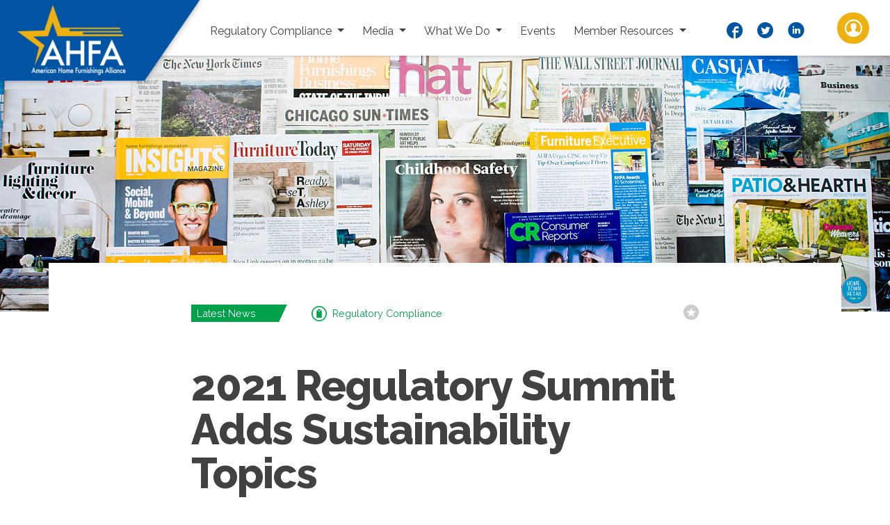

--- FILE ---
content_type: text/html; charset=utf-8
request_url: https://ahfa.us/article-template/2021-regulatory-summit-adds-sustainability-topics
body_size: 36465
content:


<!DOCTYPE html>

<html>
<head><meta charset="UTF-8" /><meta http-equiv="X-UA-Compatible" content="IE=edge" /><meta name="viewport" content="width=device-width, initial-scale=1.0, minimum-scale=1.0" /><title>
	AHFA | American Home Furnishings Alliance
</title>

    <!-- JQuery [Get latest version, either local or cdn] -->
    <script src="/Scripts/jquery-3.4.1.min.js"></script>
    
    <script src="https://cdnjs.cloudflare.com/ajax/libs/popper.js/1.11.0/umd/popper.min.js" integrity="sha384-b/U6ypiBEHpOf/4+1nzFpr53nxSS+GLCkfwBdFNTxtclqqenISfwAzpKaMNFNmj4" crossorigin="anonymous"></script>
    <script src="https://cdnjs.cloudflare.com/ajax/libs/modernizr/2.8.3/modernizr.min.js"></script>

    <!-- Stylesheets -->
    <link href="/content/bootstrap/bootstrap.css" rel="stylesheet" type="text/css" />
    <link href="/css/override.css" rel="stylesheet" type="text/css">
    <link href="/css/social-icons.css" rel="stylesheet" type="text/css">
    <link href="/cssmap/cssmap-usa/cssmap-usa.css" rel="stylesheet" type="text/css" media="screen">
    <link href="/cssmap/cssmap-canada/cssmap-canada.css" rel="stylesheet" type="text/css" media="screen">


    <link rel="stylesheet" href="https://fonts.googleapis.com/css?family=Raleway:100,200,300,400,600,700,800,900" />
    <link rel="shortcut icon" type="image/x-icon" href="/images/favicon.ico">
    

    <!-- Scripts -->
    <script src="/Scripts/custom.js"></script>
    <script src="/Scripts/bootstrap.min.js"></script>

    <!-- CSSMap SCRIPT -->
    
    <script type="text/javascript" src="/Scripts/jquery.cssmap.min.js"></script>

    <script src="https://unpkg.com/gijgo@1.9.13/js/gijgo.min.js" type="text/javascript"></script>
    <link href="https://unpkg.com/gijgo@1.9.13/css/gijgo.min.css" rel="stylesheet" type="text/css" />

    <!-- IE10 viewport hack for Surface/desktop Windows 8 bug
    <script src="ie10-js/ie10-viewport-bug-workaround.js"></script> -->

    <!-- Optional IE8 Support -->
    <!--[if lt IE 9]>
		<script src="https://oss.maxcdn.com/html5shiv/3.7.2/html5shiv.min.js"></script>
		<script src="https://oss.maxcdn.com/respond/1.4.2/respond.min.js"></script>
	<![endif]-->

    <!-- Global site tag (gtag.js) - Google Analytics -->
    <script async src="https://www.googletagmanager.com/gtag/js?id=UA-68373842-2"></script>
    <script>
        window.dataLayer = window.dataLayer || [];
        function gtag(){dataLayer.push(arguments);}
        gtag('js', new Date());

        gtag('config', 'UA-68373842-2');
    </script>
    
    
    <meta property="og:url" content="https://ahfa.us/article-template/2021-regulatory-summit-adds-sustainability-topics" /><meta property="og:type" content="website" /><meta property="og:title" content="2021 Regulatory Summit Adds Sustainability Topics" /><meta property="og:description" content="Sustainability initiatives, environmental leadership and a broad range of legal and regulatory issues impacting the home furnishings industry are on the agenda for AHFA’s 2021 Sustainability &amp; Regulatory Summit." />
    <meta id="head_featuredImage" property="og:image" content="https://ahfa.us/helpers/GetSharedImage.ashx?itemId=95"></meta>
    
</head>
<body>
    <form method="post" action="./2021-regulatory-summit-adds-sustainability-topics" id="form1">
<div class="aspNetHidden">
<input type="hidden" name="__VIEWSTATE" id="__VIEWSTATE" value="zXJdqfSUhm34/yz7zaEIRTE1WTrQa+F9mX0aquU6AU1e6g4euTjtR+ND9gnMkCcGMmvx+l5fUEkOON/MyXM8diCdO2WHv6ZNUCbex9BT2wKFlGMgxwiXMd9DNd2QctR5eRhauedoSqomYodmvaiGHIC9COkHR+vh/ksrpiHeu0eLOKIZPIsyDufF3HItfOtju/gChei+FBxJvYW4Vt1i5bnsJ9m63dk4jYJyykNEtOKdK5bue0ygh4duG6NVB34MsM3zAkHV1+r64WHAmndncc/FYug9BvFVL0XZn+sHgZZkbfHuRMHJ2+Se8t7H1/knJtaYHGQGAWVm4kJSwFNApPOmqiabA3nn3HjA+7PLSjSvwTmfnRjJpWuI0gHeR9MGz4tP19XTrBruQ/CMmhWF5AS6GMQji5ZzqCRzIPx4+mKpF6TFOfG5zbU8IQqnxmFz6zu3WA0ljfrxr0E/9/QJmSvxCLPbTWj9+Fb/NKvxON/1CKQW49clswXZLV74fe+JSNNASiPtmq6thPeQFzu77CieLi3CaoCJNoXjAi6HrhS/Pa3gkMeRb+vEw+eU6y7WMmos47ofWqd90w5/XElwlhV+AnJWm0jd+F4i6LYekPpDyqKlsSqkbIQ1p8FRuY/sa7Mat64x3ujyT4UEp55IujxKuYOVFehmoSVhcMag6vw7kcegh6OXS7oN8yO70sa43ve2XRx6piBPduFPIUMkDq6vK1bObSx7suE56PwMobftlua8uaC7jqDBPTZlDIsvyjywZh+bUrGGG8OXmYmydw6mi0yBOFUcxJVdDBJL9g8gwOFWyDN4XO3mGIrVQfcMK/d+OXXpbaQPZx3xvA+c5CzZltV5KraVA43dn6P/KbImthzQa8KuB3u5rVlXOl7rs8Yx4lyQpP33+nVkRENXOJlbD1kcptv3ZnCaiT551RLH1zHFHZ+A/xrfxknfT31nmb/[base64]/OfVha4Qon6SvVqx7UNU2koui8IxNVTRxeIGqOKgNs5kbMQlpF0owl7JtDjJniaGyu16QNHdjh2Z0CQfk8aQ2gXncBnbNQk4PPS+/qnOkcidUU+C+WQ2/XIF8hW6hqxGwo49qkchsFMUxLZgNg1neJ9rPwPzjKzyIxUp/+dDKoQwmk6pH7LoacvrefzrXAMAlvW5JkKBgDYfxorLODQWmrHxlRgyQ4KZNINpPAHuz2ZPXtVF617GRHiB9TMakIz8MLwSRbBGxT2AoVJ2Dcl57mN6WJS6i1Bejs9GviOdIw21wOxeuZJ361Xf32VZTz7/wCCJ2xQYFMd224XyAgD+rmXqOAjNv1MGKF9q6Uxg7tqxeOBYa7uF9iTpltfKsNcWU8joGanBFFRxD3f3J2JpdFTXcl5BlH3St/4RLF/[base64]/SaNL4Nk5LJxtDToom5suKrKcq9ErcFkDgPQV3fLM5L5kXgXgZyAlLFJB2YsBVIvMgyTyKp1OZI3YKKOlPnfXil8yjFoEw7TlrW1wFq4ZhFDXLoq6FOYnU4jCxSnA5zlyws5AgTrFsgL3qR7ocgJCYTNGtSE+d5OqsSINxQnJFo2heZnP9DegzwvqIJATSTfL/YVwoX7HSoq48DRxuLH0+KPu1z69isW50Y4DhTa1jLg6tj4sEtW/eWl9avEYGLb81AsBFE/A+84JogGich7QBb2GEA/ezy9hmtpKMyePyoizKcRdMaEt5ozRR+4Tk4C1utfvE9GHWFvevQvtfG9SQZNhu8q2i54Ig/u8/ruDqApOoa3SSNVbaIddj6nW4U52DEbLLiHAviWuKaO1SIu9TNlPZUHDsGAHtvSVUYAX3VMVRCtsisnsbMLzDRKFZq0wtekEjVy4o0ScM2L/LnCHgcoknpr62d9q4hFZlARiizcs9xzWsWt7XKcgDY8V2mm8z1RS+XnzSzpeVtM2DniCDPo4eUDBnjcKtj7D6ZI/FWv4aU93uOZ6dAczH/FrehDbb6zCnpiCdsKMQk8GWqFX5nQnYz1vHrnOOi/UDn20Wg+9lSsIKGbLrV/wMMV94un9wpgsu5Ta8CB2P7fBLymiHiD60ErN1cT4zZciJ1rUrxwl6XfeyVc/[base64]/ex3N5FXWLCTbKQwhoaPpYTjOlM+fHZ3NuX/aYhWkNO8xFvAay9SKpIdjIotIO0NKD/MAMekpm+MF0vkbLgLs2zzCLYoidEBkvocPJIp9WZYCoNGBZvbwNSKCNU18QH/QX2qr5Zkxq/vnDYSr+xcPVItHTbt+ctOtlrieoISpY2bhqCbEqrMOq9ydn/JblT5pkYIvWsQSdFKmtOHM5aXbriy9QLcwvVC8aE5UG2ulrGW8tCAsxaHRwP4KyZjTQGQJedwfVw31qXXizjqhYjCf3nKf7dibfvvi6USwGNv7g6dHTgxHHVKoQ/EBP1cg+PsS/3DmhOdVarI/AWdS0UC+MrpSIxVnYt7Wa7600lMm2u22mSI+sWW7YSVEgwMxFKLYOunW0bLoi5cBDpoHb7yadzdm0yABf8uwVFlF/uOPLdWeKhTSslLauZU1sp8HYGat5+gTU8pAWmECL+rUpmSpTu0hLlm28sUKhB5UBXCXdq8YnpvhluUoJde6GO+M6MOk4iJYFzvqm6g2XLruSCSrpUWbvOgo28krbS52tKZ/9ZW6XCxbUxPeD3GDOneq1/hpmoR3GLK1Tpx7mogRpcPIkPjare4xeYVxX1w9kYxpNj6boavDJNRpFE7+EiOYuZvRqf35yWV3DspgDiJOh7avBdQUg0yYEh4l0fUv/[base64]/AedegUjJI5P7s56JkXSOXTaN4U80ih59QAd6VSnvL3oV5dqHh8buWQIQX3Hu0vz7iAjz65HQiQOuNvKGSyvta0+hUIuJL5GGzQu4JkcN3S4wnvot0A0tiuylDclH7oTx9mvJGp/bighKRUCvfzMOLk4kfvrJwaLriz/[base64]/e2RFNdiPGruD7+2q5rXFbbeBhNap1AldjCEVT/07DzV9Tcf7u9ot3e8KUjIdBZEAACv/mUzzbSxZigt4Oi7iNq63u/SlD3AdaK0Wo8QHrAUOD0RWx+4YtkFM3U6bj6FEVvBb7KxnXwxWZIhg7pAqGIzMU80S0G/42IJydXVwjUWWCL2L+dfmTXfWRbTibQ6dRY7XZ9FOei6QOSDtIEix8H8nhZ+jcbBPju51bx+VI8fFgiENPuO1VfUR6APZ1E1s2Yu8EHVzdRsVgqZ3w9xzy8j5RGFQb2atF87oZ3rbSl1+oXQcCekrBul6x1sinvG5G/uBMSBLg5Awdmlx23cqksZ47NYZhO+xS45pqzA9BaXIAS5FrsspW+wMitbWwsBwuLboKrOgZGDfJMqz9gYZdnLjjCBIMwQRWvA5SGMyIO0P9D7NepAMKScnUEwBQA/l92feWeYtIOFJFXnER0m9bWBkZ9HvJrn58vdJ9G/ZFKhicM+XRo4nysfSdAEnoIIJ04heatev8EDh5+mNxAU3Il0jSCGSnj1tqZQQHqlWxdWtzU+FksXECZOMWovh8aq+fTtr1reiQijRnbZq2UBf69rwREBSXiEdKOaXqs7dvscLWEs/8v0YmJqJ7E1kEoQCxKnZE1EmsicyILsZVCu8VHCQHBhSRlAKvKF/Ea3fceADeZDRxVD+LnF0QOcT+lrSSVF2pNHZmHq9UpY4ZYNo0XCzq+3saY4rMA4HVtYIMNtR+RbJorWvpJT9o4z+Z4bwiiD7s6YuG/L30l6UeYLpyuzzydy7DF0qn9cXrdQX16rFUg5o5pg4diiQuEufhxgNfJ2dfxi8RgzHa4rFVseyhWCJXTGluv/V7b5tsJZFqFF1NI/gun82Gm0h/d6NGdIe8OQ2T8riQvoyqym88EaFJqUsBYJI7tRP9FvkdyagcN11pOH0W1lEVoeEQNHAwjRbSMgSZ44SBIoWc77hfsI8AnMdkgj3wzijtoskt7YBVVfn0QCqhcX8do1CZbbHB+KNaA3osoQP8fCIVXFKh/5fR8BoB1hxDfDXT5/udw3Hl7YdtLxZrpuGAVtTm2Rx16OgNbyXrwgLOKo+zg0baeo/1L7+VA32XnPNbNTAuo2MLj6mdtcD8gJt1s2C1lJT7fcyzZkw82W/Y5QkdqD5lZMuHgxREZRVt9JRu/bhCyt0Q8BNgaVib83PygbmLOx3ZxvPKPTF7+VOQctn68RUenowrn6dt3Jsds5yaaWUfRki1wFqIYoEWP0JIO3BTLusnftasERBQckYFMjgEFhM875j5VYoLxepqn39nWc4yVbuf7dCW2RRxHjgbdRw6JBdN5XfM5tgIhpLarz641aim2fK/[base64]/ruBr8wCxV+o5ve2M7C5cemTFYi3sgBPkq7uOzCX9DqR8E0ciVYD1wFYy3D3JnQ0Ga0/78DQ5KCBz8+A75go+7cs1H+zbKlb3tBNoAWtsz5Hcp4PJ54z1Rn4Z2FGcwi4GlQHjfee6EB1nS5rN2yjMwecp4mMJFB/Tt85nc1ft8UVqI0mgVb+ILl2TdebbsLSpuMYmUTSsanSuzDdQGsWK9Mc4I4rR6PYG7sW16UY+jIfYjlPbHb3ZZgm4RQOKEQZor8pL/6HXSB/hT3Ya3E/QxURT6IoRCUnPqNgElnK6ED81X+AviUK5+Om3kfdVYJ6YOFC2vW3jeiqJLLXjHd2RUu4hi/kN5x78gFSxCdWvUKMydOts+IeB3isteAhke4OXjWBqJpOP2DLnDExxjNpUBJMxhjprUiKSWhz+Ht2BjzUdZdNFmMaOey75Q+EA9Hc3HJdKwC+CjN/B+zkdXDefGjyqFbmW4psXlvVw6oLmzXA9cD3XPV+nJ4Py7V4FfzWD3S37/JKo2ltbMIxTunsiZb+BX/kYZauwlYcNR9ntgZabv7p1Lsbk+m+DF6v9KaHOkwvqhXZNCJ7x62gDhuWQxOxaeUJAJtsGrjSk6n4ojEnvgm8PRvKVSYxmizEiJ/DsPJxR1uOVU+gRjMIF/tErz9XBa6BjWOFtGxSlJiq5OnDFs/U6u9Vpz/+s4L5XmfME/bPPhykPjqweypvKbh5aACh/1mbMx0CkU7Tnx3LJ64rYw6PufCMScCztYxK2g9/tU2PqOVL4mSfcVpSJ2qxUA97kw/oGUNriCUyQiqlf16Y//6VHNQF/8EDfEOEI2171e5kEHk/4Yt3inM6vLNzJnn3ezphTaIYcxXrNdcJZ9k5Ry2TbzsDS/S5dE3kWAP9r+IgDEk36JqjQw0UcJVIWy8uIk9IrJOKCf9S3zTZ0GKTxe7UNoPNpj7V9jqhdtgSjb+EW1+bfM40ATWucXr9dVwShqpzb2E0lrVcIdSs0Z3Xwh9aLI3hk11+tGLjwmImKdY7evhnRfQUa5CfceXkWS2EqlsB8eVuWr9hcgVGftv46uJAYEXvh6T8/Y1cBiFDbGQxp32s6PWdiHb9SJmLSA51h8HBjiUKXlVTVyv78BptMHJAtempwBmS0iWb5bsiaDf9B761haH3P7W86svqsGPJZXCEWXziUkmFdYxJ5qgQS7IKzs5oQaYeW95YjbDydTXndSFnondLMl0nOPfiokRHJmVgpD7V6deOFr5w/mGBNaRekTMbfYwIITHY84Ri2m9JUeQ1BMgFHk6zP33rWl3ZodRFq+l6xfjqAVegVmfCKeuOTEjI9R1SmTNhqQ5wI7wC9wxqfYkxC63DCwRWpYs/JmEx/ghX+gxaZgGOxypAJFYGxNLHklyeTzgl+hUsNTOWczUg/hrKvJb5YkZ6H7LyHKOqiEjuCq7O/JwgMs36W8fYloCQH85L0Z4+iZZjrQHU58xZEOg0x3QN1mrEbsO04tnQbMDB9xe4oYNjDD2jRm0vQVR0We840Msi5z/QcYyPTTZJlgqcjJbZ8h64UJVC72m6oPrNmmU7s3MeJAyX8mXQ2P7rrD+UhKtjpVIPohn48oL7BXAt125s2aORHSfX5RETyW1JBzYEhgxi5l+bYr8+gBoBiH+XTBXH6rBSwWTZtyCesz7TvkEDA1F3N0Z9y/acaF2gKyzo9uGk1Stan536+wmhiX8PfRIpyqhyV+xkmIq8KJDzv9WsZvjf8JRQ3oWoqynWXa8Lv30DGSSlxZ/u+PzWt11q81fhJN+gtCsDDxFlwqPo2QACXoxOqw6ZecLDBB+LwsbjHZNdVh2NlFpPfrVYld5Afhez2k3BbnSylHXLPcsbHM4RaaZQqhzLY6YQaQfRekmnSl6tPR4fNyOkXEAsk+Pfoz7HuVE2QcDqJPOC7GAZ06l/IOH+U9SaT8C36aNfdYRNI87ICfAhONweEtUHVnbDZAG4giCY2i3V9OKzm/iAlHScP2YMQzLH1XHzG/mP12w/EeIqeio2fciRksw6Wp5nXkB2WymraBeoytpxQ0O95/xZIg8Mt77/OQiPl4/[base64]/+QgRTeoW6ABaDWWKff0tbpM3wQB3NXrnNBPRk8undSYP62FdnrrScXeoeArS7zxg3cW398d26Fv/MABD2Hc43IUJ3ihw6g0azT/[base64]/IqjgnRMizC8xx6RzHjvm/xh8zwceUDVcQA//Yvk9669EpxOE5vf4XKvcLwh2LJn9b+PobpcgMJ3HoKnKu7kcKKOImAIP1B8E/L+1JGR18vhuP0O5/4BqqjGzzb/[base64]/ZhRMIzCn6lXQwsDWBBKkodhj/+c6Tis7Oy9bWMSsVVSuCear5lK3p71KH3jQ8kVjt13Wym0Htjy1c7fzu7Za1IvRPetJ98M5xhCv+v9N3uiMzWg8sTzRDqAZpc1/2JorUkRqZFrc8TU4Mws4kd8PubeQfq0eRXbkDMY/itH6RsvNg+mY1rg1X9Ndx3IcLF85xYkguS11sFLI4jSvk+SiU2BK8x3Ss/yFVEPFavsn1cDPmsNsg+IeAwQu7C2T1tSj9H7u1xMQBziZWRV4Zc+ImhHvECpsTMvjSKJuC3n8F2473ATTSO4zMFhdHxmG0PVGgfcgMSQc18w5fMQiczkbn9SWTu66nKpNhgUDvPbZU/L6CSTURcjbIubFMCUYYScjlBD+xSR8E10EpMhdl1DpOVO3BrcIdMgWmSRBPDhO1bfglwPiz00vl6QowYPQlUpG2pCcpIgkUoSpZoie0KZRPc7oHFSmWBcuERhUcWjT6JEsIgQd02Nxe9BtbOnEZH/g0CQ7ckdmroDjYHYHdDIqBsXRX9I9/ausSCDGNENVsafqYx0+PBeb0g/nTLt7Um8hLoddF/hmMwOycRoE4RAja6GRCDOZUoLQVZcWXhaH26oj/4RynPHMYagRqNMRO9u5HYBESbtBlLSSeMSMmJeyOw3FsFfNTmBADuUuB1HQvPSSJtig6s7qBMp4s/ptwTFQLKxTB8ow3m2OqzBE5zyCIYrkZXcBmGutM++vEwcnv5i7L2C9B1xmpzH0Y+gjyr+oD4vDsHq5RjjWXTXkShkp9FN9spegZF3A1z5kMvxNT4wtpwXa1wk90ggQ1oL466wUKl8aAWgac98XjnCt3QTDu+zcRZFR/yvDj0xQLG8Bg5c50iNzkLMrUuxlwRBEl2PstWBtRZEmPR3VFyGHdwYhpQbf32/QfBjV1ivwIv+9/q2zjDfuyIr1NVFkGBGqT5xhL3euErCkGYml0sFCZjqghmXquEp4i4R5aePro7Zu7DOhYjfN6MozPnWWu5vl8/bxG2L2Aok08n0IepfIw4jyJi8JKdmvH9qPr7Nvymqv5/hJGSubqQrD0b+qqec1xal2D33kid+8r2oduJh9L8v1koFZFYgrGmyAe9F5HbEzUCL9CnlZOGLvUpvi48kymv2+4j6huiRpAA3YAjZMPRd/ni5gA6AHdlMuG0Bdq9kuGAfAN4pq3FPNmev9tqMAls+HzvUdek11jVSE1bN/S6TgCNx9VFfmkrcgLNHpxfOZiV3XTlxBkuTkDlOyh2q8TmiTP0ZffThZdhZM8QSDNQ4x0CxAAOnB+4D77lfTCRkba9nZF3kgTj2z7Fwn5aJ3obGV8C3jgboFgAu2Mz4R4OEU/b/SOWpu4diI4SElXQHLPSpzREF4SGZWe7sd481bLwbG4scPmdHruuv4ZUgzT48rB1zbWuWRQplIJNYIjQBrGDkQSZ0GR9hIYgPJzM1wsK1tJaKq2WBEg9da0trAuPD0/tfUI4uO9ujhQDxwCIL1BscXNRGBRIFqn5YfvFuNdi1jcXEXHZKSbIolwoNrimgF9ycbTbqI9PfBMMLos2nbjzgA5f38CRxOZcmzcjvXvTtqcxP8glNb8SThPXdrIaZD0O3rkxamuRwv7mGlG4Pyu4F0Ryq3Rx7C0PVnYEPq0LSfeHW5/+nSyz0IfgXz2WAbMa+kTmTCKZfQbpAYLMwi+zUafcmFc1RtoXnKvqOutPZJk+LXQSbQbGNPERhKnki+Z7PKmK+84mv5UMK/sxxe5yvaRrR4trm/dBQ/dDXo3VvhRBd4iFnyNSbDG/CekSb7tf8C/p/ZDA1yrUReJakzGOQT+sW8bahJD7Vqb4Kc+JZ+UjbgVRpS8qCDAvvkup3z0P/Ocpfoiv+L+hMazajlFVkR6CGz0HaAXQKuvZHl8n0hLVdOODZEaDVSt92TcsZk2tlFjOq2+kI2m/CK0z7Q5hePKBI9y2tnGePQMX5aWCNrF4RCEL+yUBM6pCDfxBQ1hZQOZIJPCCBbxHMzrDV8FhXXlzCkdvoZW9tvsg1CNm8598bNXgwlDDR2eQYRAj2XpZAZjrEbBiaUo1AiQv+IBL/AG/qygbcGypdK+0nvuZw08poGQ9yMxwM3W0OmYlMhoOELZqF1c31UtHhQPDnCsmC1n7/K8rntmGgH+CVpnbRSaHUYQ4gxb2i8w7ZAn4YJJ3n2uzAXhQctK5cLiMmL4ntp8QlT7mnhOcjg4DpGyK3z+vRQ1Gm2RLjkoD/iww8yBXwUhf1dMFD85E051fZgyYLIzX9oHglNZfWtdzT2AakYL/p1ct7y1Fbe0dvkZ8ps7Vzdi9V1XL1guheKhVMPdnboktQ24PrpBDeWRLTTWPfnOYbveuo4a/GKzQ41h9lOA00DapFQQM4o3fGdrDyOgRQ3cVlXV1WnVgMGFvGR0ID0kytO3/XIyxKNhXRD4+OzYffM0NxhIelHlOyWJBBBBvwOzTZimOw8sitCPwdVjQDkZMT8XAJPThm9DXAbWJlUG1tYxosvqOPU1loPbWc59SyjPT6gLuFOFT+ua2BIpjYg3cDJ71ilGIsXXo64pLXLheY3lJW/rCOe6XH8JYUnV43U0txfwyJ1tV7GUK27ExGihL6Nk4Lm5BtwkVA/pPPYSe9yvtLdcgtQQGnZeEjA5YI8nVA1LXDh3s+KEXYiz68WSbsVRzxzoiYWjjq/ohu9/Uu2AThHtufnJYN4AUAO3AO82aag0lZvllUfHvyoF4xwwxV4tlDAQKMZ0p2nJa4V/Um5KNtmmB2leu+VTvrkxLhrb3X5/tY53AKGdSRIgSJ1+tKNAuJDSAH+irOhmuw+4ih7Qni9Ie3c7vt4xBoRojjw3TQRX6LwUZjBS5qL6llIUze5/ICzVi4LpJzpc6iF/CfDAK+Ods7CtcpAnXW3FsF1Hr6YJ2w4Oz7X/Tx3SZtGDAFPohxsq+QsiIMta72epO4n86NybULoldi090ub7mmVKVJxXbB0RsvcCGCtn9GSpQp6VS13sUCYoQVbzpvWDYbQmai9f3PeIGx5Oe67lcQo31DQos2lWlHozUylwVipYTUbp1Wpds0rOtcc6OClELJ4ms9nSFyhTU3sE25eYQVocqsWibbQGHKYDwtP9BiS/d6BSxj6SuPGl9Nh+1/6GGnY9eKH4FPei9kg9PRlXfaUGqDoY0/4yYtmfqEJGxrklhuLOAe5O6JyxQ+lgTvgruzrAEBdiS1zz6kuKmjUct6NhmvZ65Pgtq2pCFfdXzlPwDk7VXZg//YCoNb+gVoViFPOT3znCE7aOEkv+yy02f/nlaR/djDQoSzikjd34tnoKlRBD8NDxL28kGYNvrQpu5bkpHHVWnIdx4kqoAJ+oThqyJ6txf7v47lmt6Ou1AneV7Hd9pDMFS2D7AuvZWKBXiw6UQ3Ez3nykoYZjxZop0e8b0Wmn93GXtOxL5hWKFJE/OEfs0u8xhPOYIs1WhfTuZyywDvFoRdASge/dreFWP8z3LlokrARLRGZP13jHW3hpyHDCsZNaYUa8S0AGguGMDOAgJ0QT0Qwh7+BxTNAfV8Fwbo8Fc8Ou4T21UoUeFGrQfIRatT353WrxzlxtcZ7AJBc4qzugSuiX/kbtaxuEugUYBztR5AksShXHZXmk7pLeKMc8v78sBtFU1iraeksoyucT6xRCF+8vCcG86mcHhsTM1T4Bw9btyP0WcwxnhCpPW1ECAJSCJwWjNhgKl4OebJE29e0bsTYGvuw32IjqQLQMU0fjjX7J+RIyPtJiAAdOq6ChIWN2NP8ART/hngL0ZfElhNPjCBS250T9LYVq2CrkarqhaH2HJlqoe6zygeGTY6ITVQ0ReSCP2mzgG17lQrxwfMIPTwcJbTk5qD9UEOGTa1eSv3AHQZz84+/tLfrijGEbEt5ToAkw+pd7o82j0CfGFE7a2XydYLVlaVoAgoZNc14LDVz2OA47SuMjQF0EpdgEV1eXpOhtvat7Lv/X8Sc+9yTMo8aHEP9hG5zG25wwhbn7j/GdDf9uDL8pTWwU+rOtsGBjI703732zOEYVEfItzFSQXP8NQPOZppv3hFta24iFGp/EyxWsjn/bqrK30O5ae686Ue9ozi1XArvtR3Y/5xzz7Y3ynPgiE0EyZsFzoBcg4RpFHbuEHg5YIVha+UPQnw1PMP+Ou8pPSxwEksUr5LDNeedshEWXOMnCYP5HNGJbqSdjgMnSWFb6hpO4SqTUy2EHNJ4BwzwzbE9Iy86iRqNQJcGBwUUzwt7F/YKwjD1Cg04VZv83W/xOyxFuwGA4AtVceECkpxKdgcbp+NjFzVqQDKkpQQOuxeJO21aZUF25gjUk22ClB5Gjw9IrauLq7t9oBYMCFZlOKX3A1Jd/1ourMp03iOw0+BN4nqxFLJA5Roo992nDW2/X0RazSFYIpkbefB4yfXeAJmYL8j2+OD41AMF939QOAv5aLKcmPhz0Cb2h57ilQkZBgmS/KgamvKZfuvO2THVKzD5kWn5T6/sAJ297+8qyOzEvXA4zCrmh76qq8JNQC66xOpecDnYAtjYNltV5heeBcm7F/m+xcAz+/6KA2UiDGPKNyLdwA1KRfU+EG5ChFb0rKYKKtgpNIUaNCSf6I0hHohF63IdD50WoKaioSPPlGlRUOacSptISw4Kv4AyIW1boixbpQUIMLNinVi7QhCZAX8y8g2cKAv4WL5Zc9llrDpPJaaWUr5vHDWbpZ3xAjKO++TNUZg/0XVt7jYtQHtuu8aasHOQwJnDrS/DdSiWP20XcdFK8ChvocmxilhoYJQRPdw0oA/A8AgWfMcBNbZ1VDoPFQ0v0ujDa5ZFEaLGWVw5r3LPErKFsZMUebY84ARSJfZQlvYbust6758iYrTMsAUA9a61hvY9HKS0QGOLu7VJMViM8e4sxDPMlje4npY6sseopNJP64y7ZtEaoziSLnAi6HfHwEJSMnptuGpC64lTvUBp8/kmeg+35dDRhjUQwTsp+tSKFUzE32EukncGV96j6SjQEXRZaYMgZoZ41RLCwi9zCFB31qGNYumB6PifbJICOT3DyRnrw7MHegSPeEiUECnHrvNt9ucGq484i/h++quyE0xZDCbTECiKITaXJLcvYdnYgHuLl17MWgj7JbbWvru1a+wCELEluMfLoIYIVr8N7sMel9TerS0T3d0oiaD6/8BMGMR0XLOCxOgCeM/YUN8wh+qUjLaZofM+vpUgw4mQiE0hkyWyamMTFLhtbk4TVGWLxuRinkg/Y/+bTyo3Yr68NiTqEGX/23Wdy+gfZ8apnS4FfBSKVhiSSTHNZZHC2o/gaEgAlCSfCQxS4xfT3XnP3n3tjU1dI6DEmdIA6lFZXUJxOUyjHiTnMECi92DzyFZjpe97QUolOZul9lv+G+0ibc/epiqbom2KScHdjJxuaB26DuyLbCCcCt4pCkdPxKtPuvuQCg4X+z+ziXJlp1BNm5hKasBpv10C2DpZdJ5D8cTW58TOnMehAH5pYX4KwpxrlNCaV0DxNgM2cXET5fTz6xxTcUdTHLmbwHuWKo0K3tlGxN+d+KnfFa3b/2TFfUPQypRjqUjS4k/ExUbW8FAzoBiUUAMCNjhXIvB+ajb5PQVFlXrcpPowtq+gDqdmzbmKU1uG5XlACXaQUWZT/8723Bx5iFZUFUYxzUAj+lSIe4/54LcnGE40UAegbyR9ZAwGFy3Sq8hANQj9qdxHOpmCCHtjSNZQ1f/l3q2FuWcXkArG0661VUoLhpn6rnROhk1oAveiCydLt17LjAgoQ6P5aZKXDhJLdvDtHT5z4UVN27SAUefS3A+Up6tkWQj8PKE4nTSp6XphW3CQTV5cibYVb7gUGYQlV7QwEY2iE/8d+QjFALDw3MPkd9a87wWaztEMVtooj5cUOHkkls2POK6dc89GwoxDnUS8jeVHXZfEZ/WUTpFyTQHpwBT6pbb55fY54PZmAjox7nshtJh61CHEGJCoQ4g0oTaGdXXv8OEUb3N6Ni8NOafTC3ysNBxnkyC9DYzlyt7/bJjlfYiR+LZSZ88i6yS39XjXtJ9t8j1PYkJz6fL8fdawILeK5rOsbz85YSMXibYEmpE1EpOy+aG9Wq9LHaxPwwz7iERI+CSZYpKv5gQdjMPjebc8Qc7DuBxvCHeoTP5KB7/vr7DKqPre1TgTjKl04QWuXtjOx6EsP0p+Fq7EoX4+cZ43btkJP2Yiilua489tmxsoXe0Y9wg7+qSQEB1F055sVlsdNLt389C6EEyTJ1Y2X5zg/wDb56rP2e4HuoKHigmhxC2NtCgaOnNuj+VGk3u9nNFuP1iYwnPVSn6mBHyrGzT13AtH4sUnfkZds1tTbo2/SAXbsqu2IwzubsP9tQJraFpnPao3d1Qv/U5vMn/Pag4GZ5UWkZHRMZEabD/H2EgrqlCgpQRFWI6oa2b9ufLbt+MTuYP7qgiJTZIEqbYEpEXmh5xDJ+Ru8SjjFY/WRgitajA+RgRoWOeo9d42d5g79d00/aF0JIGXrizpREEVJOUUOe8lqKdqVfRB8//gACieJy8g9hjstcLJt69fgU6uZfgwlE4Bz6tSvUyzm/6N3jUo6lo/SCZwmHml4fYDVf0pk9YbWOOQg19s/a9JlTBAU2t7HgO0LdQMNHxio5cmfshLFZsmHBLVLtvOPnCdarg79egiyB6iarJMiGyyh/dXS6JfcAvKyIvO2NrUtJLOIkzYsfMdnlVrTspNta6XdYJ9XG4tMGOri2U4OIJQ9IvXcZLHbN1lgvRq9icoKQmJEgoPW3uq466IxyEhvcOFoB5JaXBrPt8Up4YvaiOGYH+vWc3J0HRfCGlyp0i/jl+tWOFNC91ag5xesmaV32pH1kXzQsJibKmkEEbhaqdlH9Whka/ptMaOhJWyrA2VXSUoJS2GBghSZ3raVZngfp2YImCetpUjtc9WY6ApQ0HdA64CF8Io33GxV1BhcFrtS4r7wTq70ZxFVzRiUrFwPo3hRWJi97vvFcNyvENrxB17OxyY9TWbnB/QbNCuWHZzHQU1uzIcC+CMagpY0qu2foJ8G5IfgLh65unQdPvI2t12sutMS4Ug66E/HotZWbyJXTYtDiUA6V1eYEsmoGBl2Z6HV2CgdH5DnmQtn49bY+4EhgvWhrlHh5a1d6qS4NQfo0njI1bC2w8RO1O3vrXbv2M7M7ldDQD7EwOVjybQsVgkIHB5kSaV94ZfmlJNgHC8NXkJZQSwWV3Q8BP4lKo+QNz6UVqnwk77CbQM8/K9DTAc2Q9XagMjxiQa199DPSDWf9+Xh95WpHpAkNZ9xrRQMQEka4S8HXpqOQpm3AkT+gFxTEN5XIQyeGFL1i3yPo7y4d4YGp4pv9W6ypV8EtCAZp7nT21n3RMDMQ9g7/XuYlRaa4c4agXnFBkBROtpK0K/YkCN+nVpB03ekEaz5AUU/hk1PeCzTSTGMbxD+CXd03cLgql5V1xHiffRUq1CJvyDIJwPW+3WekDjnglNZXNn8m9kz/2mn4NkK4zZ5bBO+dbzxD4R1NjNWUNdhsRp9xbddj40koyj55Wj8sYxsq7ijU2UnPy3WZe5HRX8jzeAohnnrIs5uZgzKoXnrnfUL/qW0GJ2j++GO2fZA9bNicqEr2pHXJ2tFaO4aheLLe3gb3WuaRbU2iPk5x5teKYogA9PgZlMskjqlDY7Qtvc9mGNFde9A9RYtfCIGxikhkMd64Z0ymtIbtU7V+SrYFWSVF2NVJMxJZgmkqsBtdMMrvFQgqAYcMQc6wfb6ZbFH53dhMMK5nv1qbBpJSB7us3wUHMXBuP/Sg7UsmOmyW2tlR6Wh2qva5KjBATii+HEQbAUQ/mzUPuqgOJQP2EncLNILCsMOeI17cw/lZblB5R/8S8dI11zug/2R0FY4uv/WP0K1Ke998Nvl0r+4jUgAhDLiRbmg4fOddFBMAImYR/+HSrbtN176bVl3HBmj87/uTeT20+cmTXpxr58WKTl9mXG4J8OU8flLclvI1n2hWJDG7Z6aFhVnUs9Ibk8OP6JOw/sf6cFvqVSHfym5P+GE2N+Kf2641ymaTCzfjXiecti0x4QJL+Qu+psWKuJj3bcUQoUlUexu8m0eIlBR5C/dZgQaWqjNMyPoDd+imUJSq3YWN82Kd4pXsmqB8CX6tsrmmSMZXXxhJpB66EF6C+6NDt+nUym3ffpagCnls6nbeI0bByqYMFj0TKI1LI87elI3tAo4bbp0+S4+kLgeDOuIMQxaBm62Es1oEHRY9aDOVUMObQdA9yN4ZgpsW5iDFo/JK3qufqILTqt2fUok2kF8Def/DGtfTwneTXUtwGlZdDujhX+uSUe+WcxaIZqdQkjRWfCYZr7FInzAFZvqYcFaCAonZsebVD23hkHY2h4zuaOR3HqbU3R46oqqfqa3im8Tv11hGJMOddO6wYs6ptBqBGCU219f4rlcwUEDDCcAHZ27/LMImF3fweqSreQGRI/[base64]" />
</div>

<div class="aspNetHidden">

	<input type="hidden" name="__VIEWSTATEGENERATOR" id="__VIEWSTATEGENERATOR" value="13F20594" />
	<input type="hidden" name="__EVENTVALIDATION" id="__EVENTVALIDATION" value="cuoHPfsN9moB2zK1YfarOeejcvIvUNZm0Pp+4xWMUNqIdBednj6VeKFpk0dmYwb0hxnQuvcNB0hcF1bNrKUgvaoYCaFTufsH0vyjdvyLhH1/dajIMWOfwz+6M9vzc2T1cPst9nkmHScX/0NwsKFrcbbgaQqRyX/TbSwjq9XgGnvfnXVU7QPAlL3rz26GewIqtCrZNRV+qjhyk7NAMHQTky4t/gTmLFCEAlAOz/E8kX76uwQjK1yZzZ9Z7LGR3Mhz" />
</div>

        <nav class="navbar navbar-expand-xl navbar-light fixed-top">
            <div class="container-fluid">
                <div class="navbar-brand">
                    <a href="/">
                        <img src="/images/header-logo.png" id="ahfa-logo" />
                    </a>
                </div>

                <button class="navbar-toggler ml-auto" type="button" data-toggle="collapse" data-target="#main-nav" aria-controls="main-nav" aria-expanded="false" aria-label="Toggle Navigation">
                    
                    <span class="icon-bar"></span>
                    <span class="icon-bar"></span>
                    <span class="icon-bar"></span>
                </button>

                <div class="collapse navbar-collapse" id="main-nav">
                    <ul class="navbar-nav ml-auto">
                        <li class="nav-item dropdown">
                            <a class="nav-link dropdown-toggle" href="#" id="navbarDropdown" role="button" data-toggle="dropdown" aria-haspopup="true" aria-expanded="false">
                                Regulatory Compliance
                            </a>
                            <div class="dropdown-menu" aria-labelledby="navbarDropdown">
                                <div class="container">
                                    <div class="row">
                                        <div class="col-lg-12 offset-lg-0 col-xl-10 offset-xl-1">
                                            <ul class="nav flex-row">
                                                
                                                
                                                        <li class="nav-item"><a id="regCompRepeater_mainNavItem_0" class="nav-link" href="../regulatory-template/flame-retardants">Flame Retardants</a></li>
                                                    
                                                        <li class="nav-item"><a id="regCompRepeater_mainNavItem_1" class="nav-link" href="../regulatory-template/flammability">Flammability</a></li>
                                                    
                                                        <li class="nav-item"><a id="regCompRepeater_mainNavItem_2" class="nav-link" href="../regulatory-template/formaldehyde">Formaldehyde</a></li>
                                                    
                                                        <li class="nav-item"><a id="regCompRepeater_mainNavItem_3" class="nav-link" href="../regulatory-template/furniture-stability">Furniture Stability</a></li>
                                                    
                                                        <li class="nav-item"><a id="regCompRepeater_mainNavItem_4" class="nav-link" href="../regulatory-template/cam">CAM</a></li>
                                                    
                                                        <li class="nav-item"><a id="regCompRepeater_mainNavItem_5" class="nav-link" href="../regulatory-template/carb">CARB</a></li>
                                                    
                                                        <li class="nav-item"><a id="regCompRepeater_mainNavItem_6" class="nav-link" href="../regulatory-template/cpsia">CPSIA</a></li>
                                                    
                                                        <li class="nav-item"><a id="regCompRepeater_mainNavItem_7" class="nav-link" href="../regulatory-template/alliance4safety">Alliance4Safety</a></li>
                                                    
                                                        <li class="nav-item"><a id="regCompRepeater_mainNavItem_8" class="nav-link" href="../regulatory-template/proposition-65">Proposition 65</a></li>
                                                    
                                                        <li class="nav-item"><a id="regCompRepeater_mainNavItem_9" class="nav-link" href="../regulatory-template/boiler-mact">Boiler MACT</a></li>
                                                    
                                                <li class="nav-item d-md-none" style="padding-top: 28px !important;">
                                                    |
                                                </li>
                                                <li class="nav-item">
                                                    <a class="nav-link" href="/regulatory-compliance/regulatory-toolbox">Compliance Toolboxes</a>
                                                </li>
                                            </ul>
                                        </div>
                                    </div>
                                </div>
                            </div>
                        </li>
                        <li class="nav-item dropdown">
                            <a class="nav-link dropdown-toggle" href="#" id="navbarDropdown" role="button" data-toggle="dropdown" aria-haspopup="true" aria-expanded="false">
                                Media
                            </a>
                            <div class="dropdown-menu" aria-labelledby="navbarDropdown">
                                <div class="container">
                                    <div class="row justify-content-center">
                                        <div class="col-lg-12 offset-lg-0 col-xl-10 offset-xl-1">
                                            <ul class="nav flex-row">
                                                <li class="nav-item">
                                                    <a class="nav-link" href="/media/latest-news">Latest News</a>
                                                </li>
                                                <li class="nav-item">
                                                    <a class="nav-link" href="/media/furniture-trends">Furniture Trends</a>
                                                </li>
                                                <li class="nav-item">
                                                    <a class="nav-link" href="/media/industry-facts">Industry Facts</a>
                                                </li>
                                                <li class="nav-item">
                                                    <a class="nav-link" href="/media/media-contacts">Media Contacts</a>
                                                </li>
                                                <li class="nav-item">
                                                    <a class="nav-link" href="/media/annual-reports">Annual Reports</a>
                                                </li>
                                            </ul>
                                        </div>
                                    </div>
                                </div>
                            </div>
                        </li>
                        <li class="nav-item dropdown">
                            <a class="nav-link dropdown-toggle" href="#" id="navbarDropdown" role="button" data-toggle="dropdown" aria-haspopup="true" aria-expanded="false">
                                What We Do
                            </a>
                            <div class="dropdown-menu" aria-labelledby="navbarDropdown">
                                <div class="container">
                                    <div class="row justify-content-center">
                                        <div class="col-lg-12 offset-lg-0 col-xl-10 offset-xl-1">
                                            <ul class="nav flex-row">
                                                <li class="nav-item">
                                                    <a class="nav-link" href="/what-we-do/about-ahfa">About AHFA</a>
                                                </li>
                                                <li class="nav-item">
                                                    <a class="nav-link" href="/what-we-do/member-benefits">Member Benefits</a>
                                                </li>
                                                <li class="nav-item">
                                                    <a class="nav-link" href="/what-we-do/become-a-member">Become A Member</a>
                                                </li>
                                                <li class="nav-item">
                                                    <a class="nav-link" href="http://www.furnpac.org/" target="_blank">FurnPac</a>
                                                </li>
                                                <li class="nav-item">
                                                    <a class="nav-link" href="/what-we-do/board-of-directors">Board Of Directors</a>
                                                </li>
                                                <li class="nav-item">
                                                    <a class="nav-link" href="/what-we-do/furniture-foundation">Furniture Foundation</a>
                                                </li>
                                            </ul>
                                        </div>
                                    </div>
                                </div>
                            </div>
                        </li>
                        <li class="nav-item event">
                            <a id="lnkEventMain" class="nav-link no-toggle" role="button" href="../events/ahfa/2026">
                                Events
                            </a>
                        </li>
                        <li class="nav-item dropdown">
                            <a class="nav-link dropdown-toggle" href="#" id="navbarDropdown" role="button" data-toggle="dropdown" aria-haspopup="true" aria-expanded="false">
                                Member Resources
                            </a>
                            <div class="dropdown-menu" aria-labelledby="navbarDropdown">
                                <div class="container">
                                    <div class="row justify-content-center">
                                        <div class="col-lg-12 offset-lg-0 col-xl-10 offset-xl-1">
                                            <ul class="nav flex-row">
                                                                                                
                                                
                                                        <li class="nav-item"><a id="memResRepeater_mainNavItem_0" class="nav-link" href="../member-resources/directories">Directories</a></li>
                                                    
                                                        <li class="nav-item"><a id="memResRepeater_mainNavItem_1" class="nav-link" href="../member-resources/education">Education</a></li>
                                                    
                                                        <li class="nav-item"><a id="memResRepeater_mainNavItem_2" class="nav-link" href="../member-resources/guides-manuals">Guides & Manuals</a></li>
                                                    
                                                        <li class="nav-item"><a id="memResRepeater_mainNavItem_3" class="nav-link" href="../member-resources/publications">Publications</a></li>
                                                    
                                                        <li class="nav-item"><a id="memResRepeater_mainNavItem_4" class="nav-link" href="../member-resources/standards">Standards</a></li>
                                                    
                                                        <li class="nav-item"><a id="memResRepeater_mainNavItem_5" class="nav-link" href="../member-resources/solution-partners">Solution Partners</a></li>
                                                    
                                                        <li class="nav-item"><a id="memResRepeater_mainNavItem_6" class="nav-link" href="../member-resources/sfc-directory">Specialized Furniture Carriers</a></li>
                                                    
                                                        <li class="nav-item"><a id="memResRepeater_mainNavItem_7" class="nav-link" href="../member-resources/marketing-pr">Marketing/PR</a></li>
                                                    
                                                        <li class="nav-item"><a id="memResRepeater_mainNavItem_8" class="nav-link" href="../member-resources/scholarship-program">Scholarship Program</a></li>
                                                    
                                                        <li class="nav-item"><a id="memResRepeater_mainNavExt_9" class="nav-link" href="https://www.alliance4safety.org/" target="_blank">Alliance4Safety</a></li>
                                                    
                                                        <li class="nav-item"><a id="memResRepeater_mainNavExt_10" class="nav-link" href="https://www.alliance4safety.org/furniture-safety" target="_blank">Furniture Safety Week</a></li>
                                                    
                                                <li class="nav-item d-md-none" style="padding-top: 28px !important;">
                                                    |
                                                </li>
                                            </ul>
                                        </div>
                                    </div>
                                </div>
                            </div>
                        </li>
                        <li class="nav-item social-block">
                            <div class="social main-top d-flex align-items-center">
                                    <a href="https://www.facebook.com/AHFAToday/" target="_blank"><span class="icon-facebook-rnd"></span></a>
                                    <a href="https://twitter.com/@AHFANews" target="_blank"><span class="icon-twitter-rnd"></span></a>
                                    <a href="https://www.linkedin.com/groups/1874996/" target="_blank"><span class="icon-linkedin-rnd"></span></a>
                                </div>
                        </li>
                    </ul>
                </div>
                
                
                

                <button id="login_btn" class="btn btn-primary log-in navbar-btn" type="button" data-toggle="modal" data-target="#exampleModalCenter"><span class="login-placeholder">Log In/Become A Member</span></button>

                

            </div>
        </nav>
        
        <div class="modal fade" id="exampleModalCenter" tabindex="-1" role="dialog" aria-labelledby="exampleModalCenterTitle" aria-hidden="true">
            <div class="modal-dialog modal-dialog-centered" role="document">
            <div class="modal-content text-center">
                <div class="modal-header text-center">
                    <button type="button" class="close" data-dismiss="modal" aria-label="Close">
                        <span aria-hidden="true">&times;</span>
                    </button>
                    <h2 class="modal-title" id="exampleModalCenterTitle">Member Login</h2>
                    <div style="width:100%; height:1px; background-color:#ccc;"></div>
                </div>
                <div class="modal-body">
                    <div class="row">
                        <div class="col-12 sign-in">
                            
                            <div id="pnlLogIn" class="text-center">
                                <div class="form-group">
                                    <input name="ctl00$username" type="text" id="username" class="form-control" placeholder="Username" />
                                </div>
                                <div class="form-group">
                                    <input name="ctl00$password" type="text" id="password" class="form-control" autocomplete="off" placeholder="Password" />
                                </div>
                                <div id="pnlDeleteUser"> 
                                    <p style="color:red; margin-bottom:20px; display:none;" id="lblLoginFail">Uh oh! The username or password does not match what's on record.  Please try again.</p>
                                    <p style="color:green; margin-bottom:20px; display:none;" id="lblLoginSuccess">Success!  Logging you in now.  The page will refresh momentarily.</p>
                                </div>
                                <input type="submit" value="Log In" name="subscribe" id="btnLogIn" class="btn btn-secondary yellow">
                                <div class="custom-control custom-checkbox">
                                    <input class="custom-control-input" id="rememberMe" name="rememberMe" type="checkbox">
                                    <label class="custom-control-label" for="rememberMe" id="lblRememberMe">Remember Me</label>
                                </div>
                                <p class="caption blue" id="lnkPwReset"><a data-target="exampleModalCenter2" data-toggle="modal" href="#exampleModalCenter2">Forgot your password?</a></p>
                                <p>If this is your first time visiting our new site and you are a returning member, please click the 'Forgot your password?' link above to create a new Password.</p>
                            </div>
                        </div>
                    </div>
                </div>
                <div class="modal-footer" id="pnlBecomeAMemberFooter">
                    <h5 class="blue">Not a member yet?</h5>
                    <div class="member-slant">
                        <a href="/what-we-do/become-a-member" class="text-link white" role="button">Become A Member Today</a>
                    </div>
                </div>
            </div>
            </div>
        </div>

        <div class="modal fade" id="exampleModalCenter2" tabindex="-1" role="dialog" aria-labelledby="exampleModalCenterTitle" aria-hidden="true">
            <div class="modal-dialog modal-dialog-centered" role="document">
            <div class="modal-content">
                <div class="modal-header">
                    <button type="button" class="close" data-dismiss="modal" aria-label="Close">
                        <span aria-hidden="true">&times;</span>
                    </button>
                    
                    <h2 class="modal-title" id="exampleModalCenterTitle2">Forgot Password</h2>
                    <div style="width:100%; height:1px; background-color:#ccc;"></div>
                </div>
                <div class="modal-body">
                    <div class="row">
                        <div class="col-12 sign-in">
                            
                            <div id="pnlForgotPW" class="text-center">
                                <div class="form-group">
                                    <input name="ctl00$userEmailPW" type="text" id="userEmailPW" class="form-control" placeholder="Username/Email Address" />
                                </div>
                                <div id="pnlResetPW"> 
                                    <p style="color:red; margin-bottom:20px; display:none;" id="lblPWFail">Uh oh! The username or password does not match what's on record.  Please try again.</p>
                                    <p style="color:green; margin-bottom:20px; display:none;" id="lblPWSuccess">An email was sent to the address you entered and should arrive soon.</p>
                                </div>
                                <input type="submit" value="Send password reset email" name="pwreset" id="btnForgotPW" class="btn btn-secondary yellow">
                                <input type="submit" value="Close" name="subscribe" id="btnResetPWCancel" class="btn btn-secondary yellow" data-dismiss="modal" aria-label="Close">
                            </div>
                        </div>
                    </div>
                </div>
            </div>
            </div>
        </div>

        <div class="modal fade" id="loggedInModal" tabindex="-1" role="dialog" aria-labelledby="memberLogOut" aria-hidden="true">
            <div class="modal-dialog modal-dialog-centered" role="document">
            <div class="modal-content">
                <div class="modal-header">
                    <button type="button" class="close" data-dismiss="modal" aria-label="Close">
                        <span aria-hidden="true">&times;</span>
                    </button>
                    <h2 id="memberLogOut" class="small modal-title">Welcome back Scott</h2>
                    <div style="width:100%; height:1px; background-color:#ccc;"></div>
                </div>
                <div class="modal-body">
                    <div class="row">
                        <div class="col-md-8 offset-2 sign-in">
                            <div id="pnlLogOut" class="text-center">
                                <p><a href="/member-dashboard" class="btn btn-primary dashboard" id="member-dash" role="button" style="display:block;">Member Dashboard</a></p>
                                <p><a href="/article-template" class="btn tan btn-secondary" id="log-out" role="button" style="display:block;">Log Out</a></p>
                            </div>
                        </div>
                    </div>
                </div>
            </div>
            </div>
        </div>

        <!-- Non-Member Download Modal -->
        <div class="modal fade" id="download-form" tabindex="-1" role="dialog" aria-labelledby="download-formTitle" aria-hidden="true">
            <div class="modal-dialog modal-dialog-centered" role="document">
                <div class="modal-content text-center">
                    <div class="modal-header text-center">
                        <button type="button" class="close" data-dismiss="modal" aria-label="Close">
                            <span aria-hidden="true">&times;</span>
                        </button>
                        <h2 class="download-modal-title" id="download-formTitle">Please provide your information so we can process your request.</h2>
                        <div style="width:100%; height:1px; background-color:#ccc;"></div>
                    </div>
                    <span id="downloadText" style="display:none;"></span>
                    <div class="modal-body">
                        <div class="row sign-in">
                            <div class="col-md-6">
                                <div class="form-group">
                                    <input name="ctl00$firstName" type="text" id="firstName" class="form-control" autocomplete="off" placeholder="First Name" /> 
                                </div>
                            </div>
                            <div class="col-md-6">
                                <div class="form-group">
                                    <input name="ctl00$lastName" type="text" id="lastName" class="form-control" autocomplete="off" placeholder="Last Name" />
                                </div>
                            </div>
                        </div>
                        <div class="row sign-in">
                            <div class="col-md-6">
                                <div class="form-group">
                                    <input name="ctl00$companyName" type="text" id="companyName" class="form-control" placeholder="Company Name" /> 
                                </div>
                            </div>
                            <div class="col-md-6">
                                <div class="form-group">
                                    <input name="ctl00$downloadEmail" type="text" id="downloadEmail" class="form-control" autocomplete="off" placeholder="Email Address" />
                                </div>
                            </div>
                            <div class="col-12">
                                <div class="text-center">
                                    <input type="submit" value="Download Now" name="subscribe" id="btnDownload" class="btn btn-secondary yellow">
                                </div>
                            </div>
                        </div>
                        <div id="downloadMessages" style="margin-top:20px;"> 
                            <p style="color:red; margin-bottom:20px; display:none;" id="lblReqFields">All fields required.  Please check your entry and try again.</p>
                            <p style="color:green; margin-bottom:20px; display:none;" id="lblDLSuccess">Thank you!  Your download should begin shortly.</p>
                        </div>
                    </div>
                </div>
            </div>
        </div>

        <div>
            

    
    <section class="page-header" ID="headerImgSection"></section>

    

    <div class="container page-tab">
        <div class="row">
            <div class="col-12">
                <div class="container">
                    <div class="row">
                        <div class="col-md-8 offset-md-2 title-block">
                            <div class="section-ribbon news"><p>Latest News</p></div>
                            <div id="ContentPlaceHolder1_tagList" class="tag-display news">Regulatory Compliance</div>
                            <div class="favorites-star"><span id="ContentPlaceHolder1_art_95"></span></div>
                            <h1 id="ContentPlaceHolder1_title">2021 Regulatory Summit Adds Sustainability Topics</h1>
                            <p id="ContentPlaceHolder1_date" class="date-line">Jun 30, 2021 - High Point, NC</p>
                            
                        </div>
                    </div>

                    <div class="row">
                        <div id="ContentPlaceHolder1_contentbody" class="col-md-8 offset-md-2"><h3><span style="color: #ff0000;"><strong>NEW:</strong></span> <em>This article was updated July 20, 2021, with new Summit speakers.</em></h3>
<p>Sustainability initiatives, environmental leadership and a broad range of legal and regulatory issues impacting the home furnishings industry are on the agenda for AHFA&rsquo;s <strong>2021 Sustainability &amp; Regulatory Summit</strong>.&nbsp;</p>
<p>The September 1-2 event will be at the Conference Center at Guilford Technical Community College in Colfax, N.C. Registration is now open on the <a href="https://www.ahfa.us/event-template/2021-sustainability-regulatory-summit">Events</a> page of AHFA&rsquo;s website.&nbsp;</p>
<p>Titled <strong><em>&ldquo;Rethink, Reset, React,&rdquo;</em></strong> the 2021 Summit will cover a wide array of topics, beginning with the challenge of rethinking &ldquo;sustainability&rdquo; within a business climate that is increasingly prioritizing environmental, social and governance issues. &nbsp;Helping attendees understand the forces driving this change will be <strong>Heather Palmer</strong>, a partner in the Houston office of Sidley LLP and head of the firm&rsquo;s environmental group. Her practice focuses on environmental law, supporting clients in the development of environmental management systems and advising them on environmental compliance.&nbsp;</p>
<p>&ldquo;We will open the September program by rethinking the role of sustainability goals within the home furnishings industry, and how those goals fit into the broader business climate of today,&rdquo; explains Bill Perdue, AHFA vice president of regulatory affairs. &ldquo;But we&rsquo;ll quickly transition to discussing practical steps companies can take to align their everyday operations with those sustainability goals.&rdquo;</p>
<p>Additional confirmed presenters include:</p>
<ul>
<li><strong>Catherine Sheehy</strong>, the global lead of sustainability partnerships for UL, who will discuss standards and certifications and their role in meeting sustainability goals;</li>
<li><strong>Mark Fellin</strong> and <strong>Brent Nelson</strong>, both with Amazon, who will share Amazon&rsquo;s science-based approach to improving sustainable operations, including reducing carbon footprint and expanding use of renewable energy;</li>
<li><strong>Michael Sullivan,</strong> a partner in the Atlanta office of Womble Bond Dickinson, who will present a case history on litigation involving product chemical content (PFOA/PFOS);</li>
<li><strong>Jonathan Gold, </strong>vice president of supply chain and customs policy at the National Retail Federation, who will discuss challenges retailers face addressing current supply chain issues; and,</li>
<li><strong>Justine Fallon, </strong>director of operations for the Mattress Recycling Council, and<strong> Rion Morgenstern, </strong>CEO of Pleasant Mattress in Fresno, Calif., who will present an overview and case history of &ldquo;SP2,&rdquo; a sleep products sustainability certification program launched in 2019.</li>
</ul>
<p>Additional confirmed sessions include political insights from <strong>Chris Andresen</strong>, Dutko GR; a STURDY Act update from <strong>Matt Howsare</strong>, Cooley LLP; and a flammability regulation update from<strong> Dr. Andrew Lock</strong> of the U.S. Consumer Product Safety Commission. <strong>Kristen Talcott</strong>, the CPSC&rsquo;s project manager for furniture tip-over, has been invited to provide an overview of the recently released notice of proposed rulemaking for clothing storage furniture. She has not yet confirmed her participation.</p>
<p>Several AHFA member companies also will participate in the September program. Perdue and members of AHFA&rsquo;s furniture safety task group will discuss results of recent clothing storage unit testing, progress on developing new test methods called for in the STURDY Act, and early efforts to evaluate the dramatic new approach to stability testing proposed by CPSC in the NPR.</p>
<p>In addition, member companies Hooker Furniture and Glen Raven &ndash; both of which have developed aggressive sustainability goals for the future &ndash; have been invited to share their &ldquo;best practices.&rdquo;&nbsp;&nbsp;</p>
<p>AHFA also will roll out an updated version of its EFEC environmental management system at the Summit.</p>
<p>Finally, the September program also features guest speaker <strong>Thom Shea</strong>, U.S. Navy SEAL, retired. &nbsp;Shea served the Navy for 23 years before writing &ldquo;Unbreakable: A Navy SEAL&rsquo;s Way of Life,&rdquo; originally intended as a collection of lessons for his children in the event he did not survive combat in Afghanistan. Following his military career, Shea founded Unbreakable Leadership, a training and mentoring consultancy through which he shares leadership skills. His Summit presentation is titled, &ldquo;Leadership in a Time of Transition.&rdquo;</p>
<p>Registration for the 2021 Summit is $199 for AHFA members and $499 for non-members. Hotel accommodations are available at a discounted group rate at the <a href="https://www.marriott.com/event-reservations/reservation-link.mi?id=1624540353022&amp;key=GRP&amp;app=resvlink">SpringHill Suites</a>, Greensboro, just 5 miles from the GTCC Conference Center and 7 miles from Piedmont Triad International Airport.</p></div>

                        <div class="col-md-2">
                            <aside>
                                <div id="ContentPlaceHolder1_relarticles" class="aside-ribbon blue links">Related Articles</div>
                                <ul>
                                    
                                    
                                            <li>
                                                <a id="ContentPlaceHolder1_RelatedView_lnkRelated_0" href="deadline-to-report-packaging-use-in-california-is-november-15" target="_blank">Deadline to Report Packaging Use In California Is November 15</a>
                                            </li>
                                        
                                            <li>
                                                <a id="ContentPlaceHolder1_RelatedView_lnkRelated_1" href="ahfa-announces-second-annual-furniture-safety-week" target="_blank">AHFA Announces Second Annual Furniture Safety Week</a>
                                            </li>
                                        
                                            <li>
                                                <a id="ContentPlaceHolder1_RelatedView_lnkRelated_2" href="reconciliation-headlines-government-affairs-session" target="_blank">Reconciliation Headlines Government Affairs Session</a>
                                            </li>
                                        
                                            <li>
                                                <a id="ContentPlaceHolder1_RelatedView_lnkRelated_3" href="ahfa-spearheads-industry-response-to-proposed-timber-and-lumber-duties" target="_blank">AHFA Spearheads Industry Response to Proposed Timber and Lumber Duties</a>
                                            </li>
                                        
                                            <li>
                                                <a id="ContentPlaceHolder1_RelatedView_lnkRelated_4" href="begin-preparing-for-utah-labeling-requirement" target="_blank">Begin Preparing for Utah Labeling Requirement</a>
                                            </li>
                                        
                                            <li>
                                                <a id="ContentPlaceHolder1_RelatedView_lnkRelated_5" href="ahfa-announces-eudr-webinars" target="_blank">AHFA Announces EUDR Webinars</a>
                                            </li>
                                        
                                            <li>
                                                <a id="ContentPlaceHolder1_RelatedView_lnkRelated_6" href="ahfa-announces-2025-furniture-safety-week" target="_blank">AHFA Announces 2025 Furniture Safety Week</a>
                                            </li>
                                        
                                            <li>
                                                <a id="ContentPlaceHolder1_RelatedView_lnkRelated_7" href="summit-aims-to-bring-clarity-to-pfas-reporting" target="_blank">Summit Aims to Bring Clarity to PFAS Reporting</a>
                                            </li>
                                        
                                            <li>
                                                <a id="ContentPlaceHolder1_RelatedView_lnkRelated_8" href="utah-proceeds-with-online-labeling" target="_blank">Utah Proceeds With Online Labeling</a>
                                            </li>
                                        
                                            <li>
                                                <a id="ContentPlaceHolder1_RelatedView_lnkRelated_9" href="cpsc-commissioner-will-address-summit-attendees" target="_blank">CPSC Commissioner Will Address Summit Attendees</a>
                                            </li>
                                        
                                            <li>
                                                <a id="ContentPlaceHolder1_RelatedView_lnkRelated_10" href="cpsc-chairman-addresses-ahfa-board-of-directors" target="_blank">CPSC Chairman Addresses AHFA Board of Directors</a>
                                            </li>
                                        
                                            <li>
                                                <a id="ContentPlaceHolder1_RelatedView_lnkRelated_11" href="ahfa-submits-comments-on-epa-formaldehyde-risk-evaluation" target="_blank">AHFA Submits Comments on EPA Formaldehyde Risk Evaluation</a>
                                            </li>
                                        
                                            <li>
                                                <a id="ContentPlaceHolder1_RelatedView_lnkRelated_12" href="first-furniture-safety-week-slated-for-october-2024" target="_blank">First Furniture Safety Week Slated for October 2024</a>
                                            </li>
                                        
                                            <li>
                                                <a id="ContentPlaceHolder1_RelatedView_lnkRelated_13" href="sturdy-act-prompts-gcc-refresher-course" target="_blank">STURDY Act Prompts GCC Refresher Course</a>
                                            </li>
                                        
                                            <li>
                                                <a id="ContentPlaceHolder1_RelatedView_lnkRelated_14" href="compliance-best-practices-are-focus-of-2024-regulatory-summit" target="_blank">Compliance Best Practices Are Focus of 2024 Regulatory Summit</a>
                                            </li>
                                        
                                            <li>
                                                <a id="ContentPlaceHolder1_RelatedView_lnkRelated_15" href="1000-replacement-tip-kits-mailed" target="_blank">1,000+ Replacement Tip Kits Mailed</a>
                                            </li>
                                        
                                            <li>
                                                <a id="ContentPlaceHolder1_RelatedView_lnkRelated_16" href="law-label-discussions-continue-with-utah" target="_blank">Law Label Discussions Continue with Utah</a>
                                            </li>
                                        
                                            <li>
                                                <a id="ContentPlaceHolder1_RelatedView_lnkRelated_17" href="tip-restraint-standard-under-review" target="_blank">Tip Restraint Standard Under Review</a>
                                            </li>
                                        
                                            <li>
                                                <a id="ContentPlaceHolder1_RelatedView_lnkRelated_18" href="epa-publishes-faq-on-laminated-products" target="_blank">EPA Publishes FAQ on Laminated Products</a>
                                            </li>
                                        
                                            <li>
                                                <a id="ContentPlaceHolder1_RelatedView_lnkRelated_19" href="tip-restraint-kits-recalled" target="_blank">Tip Restraint Kits Recalled</a>
                                            </li>
                                        
                                            <li>
                                                <a id="ContentPlaceHolder1_RelatedView_lnkRelated_20" href="cpsc-calls-for-reclining-furniture-safety-standard" target="_blank">CPSC Calls for Reclining Furniture Safety Standard</a>
                                            </li>
                                        
                                            <li>
                                                <a id="ContentPlaceHolder1_RelatedView_lnkRelated_21" href="new-mandatory-furniture-safety-standard-will-take-effect-in-september" target="_blank">New Mandatory Furniture Safety Standard Will Take Effect in September</a>
                                            </li>
                                        
                                            <li>
                                                <a id="ContentPlaceHolder1_RelatedView_lnkRelated_22" href="quick-answers-to-key-questions-concerning-f205723" target="_blank">Quick Answers to Key Questions Concerning F2057-23</a>
                                            </li>
                                        
                                            <li>
                                                <a id="ContentPlaceHolder1_RelatedView_lnkRelated_23" href="cpsc-adopts-astm-f205723-as-mandatory-federal-standard" target="_blank">CPSC Adopts ASTM F2057-23 As Mandatory Federal Standard</a>
                                            </li>
                                        
                                            <li>
                                                <a id="ContentPlaceHolder1_RelatedView_lnkRelated_24" href="cpsc-urged-to-support-astms-f205723" target="_blank">CPSC Urged to Support ASTM's F2057-23</a>
                                            </li>
                                        
                                            <li>
                                                <a id="ContentPlaceHolder1_RelatedView_lnkRelated_25" href="sturdy-act-passed-as-part-of-2023-omnibus" target="_blank">STURDY Act Passed As Part of 2023 Omnibus</a>
                                            </li>
                                        
                                            <li>
                                                <a id="ContentPlaceHolder1_RelatedView_lnkRelated_26" href="ahfa-files-motion-to-delay-cpsc-rule" target="_blank">AHFA Files Motion to Delay CPSC Rule</a>
                                            </li>
                                        
                                            <li>
                                                <a id="ContentPlaceHolder1_RelatedView_lnkRelated_27" href="ahfa-seeks-judicial-review-of-cpsc-rule" target="_blank">AHFA Seeks Judicial Review of CPSC Rule</a>
                                            </li>
                                        
                                            <li>
                                                <a id="ContentPlaceHolder1_RelatedView_lnkRelated_28" href="cpsc-approves-new-furniture-stability-standard" target="_blank">CPSC Approves New Furniture Stability Standard</a>
                                            </li>
                                        
                                            <li>
                                                <a id="ContentPlaceHolder1_RelatedView_lnkRelated_29" href="senate-passes-amended-version-of-sturdy-act" target="_blank">Senate Passes Amended Version of STURDY Act</a>
                                            </li>
                                        
                                            <li>
                                                <a id="ContentPlaceHolder1_RelatedView_lnkRelated_30" href="new-sourcing-manual-available-to-members" target="_blank">New Sourcing Manual Available to Members</a>
                                            </li>
                                        
                                            <li>
                                                <a id="ContentPlaceHolder1_RelatedView_lnkRelated_31" href="updates-advance-for-new-stability-rule" target="_blank">Updates Advance for New Stability Rule</a>
                                            </li>
                                        
                                            <li>
                                                <a id="ContentPlaceHolder1_RelatedView_lnkRelated_32" href="ahfa-2022-summit-is-two-events-in-one" target="_blank">AHFA 2022 Summit Is Two Events In One</a>
                                            </li>
                                        
                                            <li>
                                                <a id="ContentPlaceHolder1_RelatedView_lnkRelated_33" href="sturdy-act-heads-for-senate-vote" target="_blank">STURDY Act Heads For Senate Vote</a>
                                            </li>
                                        
                                            <li>
                                                <a id="ContentPlaceHolder1_RelatedView_lnkRelated_34" href="cpsc-holds-public-hearing-for-oral-comments" target="_blank">CPSC Holds Public Hearing For Oral Comments</a>
                                            </li>
                                        
                                            <li>
                                                <a id="ContentPlaceHolder1_RelatedView_lnkRelated_35" href="cpsc-denies-extension-of-npr-comment-period" target="_blank">CPSC Denies Extension of NPR Comment Period</a>
                                            </li>
                                        
                                            <li>
                                                <a id="ContentPlaceHolder1_RelatedView_lnkRelated_36" href="ahfa-requests-extension-of-npr-comment-period" target="_blank">AHFA Requests Extension of NPR Comment Period</a>
                                            </li>
                                        
                                            <li>
                                                <a id="ContentPlaceHolder1_RelatedView_lnkRelated_37" href="furniture-sales-will-follow-super-bowl-tv-spending" target="_blank">Furniture Sales Will Follow Super Bowl TV Spending</a>
                                            </li>
                                        
                                            <li>
                                                <a id="ContentPlaceHolder1_RelatedView_lnkRelated_38" href="ahfas-worksheet-for-stability-testing-is-posted" target="_blank">AHFA’s Worksheet for Stability Testing Is Posted</a>
                                            </li>
                                        
                                            <li>
                                                <a id="ContentPlaceHolder1_RelatedView_lnkRelated_39" href="ahfa-commends-brands-for-tipover-advocacy" target="_blank">AHFA Commends Brands For Tip-Over Advocacy</a>
                                            </li>
                                        
                                            <li>
                                                <a id="ContentPlaceHolder1_RelatedView_lnkRelated_40" href="proposed-rule-requires-new-tipover-hangtag" target="_blank">Proposed Rule Requires New Tip-Over Hangtag</a>
                                            </li>
                                        
                                            <li>
                                                <a id="ContentPlaceHolder1_RelatedView_lnkRelated_41" href="ahfa-has-updated-law-label-guidance" target="_blank">AHFA Has Updated Law Label Guidance</a>
                                            </li>
                                        
                                            <li>
                                                <a id="ContentPlaceHolder1_RelatedView_lnkRelated_42" href="webinar-series-replaces-annual-regulatory-summit" target="_blank">Webinar Series Replaces Annual Regulatory Summit</a>
                                            </li>
                                        
                                            <li>
                                                <a id="ContentPlaceHolder1_RelatedView_lnkRelated_43" href="new-law-in-ny" target="_blank">New Law in NY</a>
                                            </li>
                                        
                                            <li>
                                                <a id="ContentPlaceHolder1_RelatedView_lnkRelated_44" href="standard-update" target="_blank">Standard Update</a>
                                            </li>
                                        
                                            <li>
                                                <a id="ContentPlaceHolder1_RelatedView_lnkRelated_45" href="new-york-passes-furniture-stability-law" target="_blank">New York Passes Furniture Stability Law</a>
                                            </li>
                                        
                                </ul>
                            </aside>
                        </div>
                    </div>
                </div>
            </div>
        </div>
    </div>
    
    <script type="text/javascript">
        var imgres;

        $(function () {
            var section = $('#headerImgSection');

            $.ajax({
                method: "POST",
                contentType: "application/json; charset=utf-8",
                url: "../article-template.aspx/GetHeaderImage",
                dataType: "json",
                async: true,
                success: function (data) {
                    imgres = data;
                    setHeaderImage(data);
                },
                error: function (xmlHttpRequest, textStatus, errorThrown) {
                    if (xmlHttpRequest.readyState == 0 || xmlHttpRequest.status == 0)
                        return;
                    else
                        console.log('error' + xmlHttpRequest + ' ' + textStatus + ' ' + errorThrown);
                }
            });
        });

            
        $(function () {
            var i,
                tags = document.getElementById("ContentPlaceHolder1_contentbody").getElementsByTagName("*"),
                total = tags.length;
            for (i = 0; i < total; i++) {
                tags[i].style.height = 'auto';
                tags[i].style.width = 'auto';
                if (tags[i].nodeName == 'IMG')
                    tags[i].classList += ' img-fluid';
            }
        });

        function setHeaderImage(data) {
            //var img = new Image();
            //var imgSrc = $.parseJSON(JSON.stringify(data));
            //img.src = "data:image/jpeg;charset=utf-8;base64, " + imgSrc;
            var section = $('#headerImgSection');

            section.css('background-image', 'url("data:image/jpg;base64,' + data.d + '")');
        }
    </script>
    
   
    <script type="text/javascript" src="//s7.addthis.com/js/300/addthis_widget.js#pubid=ra-5f22aefb09b5fb99"></script>


        </div>

        
        <footer>
            <div class="container-fluid">
                <div class="row d-flex align-items-center">
                    <div class="col-xs-12 col-xl-2 offset-xl-1 text-center">
                        <a href="/">
                            <img src="/images/footer-logo.png" class="img-fluid mx-auto footer-logo" />
                        </a>
                    </div>
                    <div class="col-md-3 offset-md-1 col-xl-2 offset-xl-0 stripe d-flex">
                        <p class="align-self-center">
                            1912 Eastchester Drive, Suite 100, High Point, NC 27265
                        </p>
                    </div>
                    <div class="col-md-4 col-xl-2 stripe d-flex">
                        <p class="align-self-center">
                            T: 336.884.5000<br />
                            E: info@ahfa.us
                        </p>
                    </div>
                    <div class="col-md-3 col-xl-2 d-flex justify-content-center">
                        <div class="social d-flex align-items-center">
                            <a href="https://www.facebook.com/AHFAToday/" target="_blank"><span class="icon-facebook-rnd"></span></a>
                            <a href="https://twitter.com/@AHFANews" target="_blank"><span class="icon-twitter-rnd"></span></a>
                            <a href="https://www.linkedin.com/groups/1874996/" target="_blank"><span class="icon-linkedin-rnd"></span></a>
                        </div>
                        
                    </div>
                    <div class="col-xs-12 col-xl-2 text-center">
                        <a href="/contact-ahfa" class="btn btn-secondary yellow" id="" role="button">Contact AHFA</a>
                    </div>
                </div>
                <div class="row">
                    <div class="col-12 text-center copyright">
                        <p>© <script type="text/javascript">document.write(new Date().getFullYear());</script> American Home Furnishings Alliance. All rights reserved.&nbsp;&nbsp;&nbsp;/&nbsp;&nbsp;&nbsp;<a href="/downloads/2022-ahfa-privacy-policy.pdf" target="_blank">Privacy Policy</a></p>
                    </div>
                </div>
            </div>
        </footer>

    </form>

    
    <script type="text/javascript">
        function getQueryStringValue (key) {  
            return decodeURIComponent(window.location.search.replace(new RegExp("^(?:.*[&\\?]" + encodeURIComponent(key).replace(/[\.\+\*]/g, "\\$&") + "(?:\\=([^&]*))?)?.*$", "i"), "$1"));  
        }  

        $('#lnkPwReset').click(function (e) {
            $('#exampleModalCenter').modal('hide');
            //$('#exampleModalCenter2').show();
            $('#exampleModalCenter').on('hidden.bs.modal', function () {
              // Load up a new modal...
              $('#exampleModalCenter2').modal('show')
            })
        });
        
        $("#btnForgotPW").click(function (e) {
            e.preventDefault();
            var Email = $("#userEmailPW").val();

            var DTO = JSON.stringify({
                Email: $("#userEmailPW").val()
            });
            if (Email.trim() == "") {
                $("#lblPWFail")[0].innerText = "Please enter a valid email address.";
                $("#lblPWFail").show();
                return false;
            }

            var lastchar = window.location.href[window.location.href.length - 1];
            if (window.location.href.indexOf('default') > -1 || lastchar == '/') {
                $.ajax({
                    type: "POST",
                    contentType: "application/json; charset=utf-8",
                    url: "/MyAHFADashboard.asmx/ForgotPassword",
                    data: "{'Email': '" + Email + "'}",
                    dataType: "json",
                    async: true,
                    success: function (data) {
                        if (data.d == "success") {
                            $("#lblPWFail").hide();
                            $("#userEmailPW").hide();
                            $("#btnForgotPW").hide();
                            $("#lblPWSuccess").show();
                        }
                        if (data.d == "failed") {
                            $("#lblPWSuccess").hide();
                            console.log('fail!');
                            $("#lblPWFail")[0].innerText = "Email address not found.  Please try again."
                            $("#lblPWFail").show();
                        }
                    },
                    error: function (xhr, ajaxOptions, thrownError) {
                        console.log(xhr + ', ' + ajaxOptions + ', ' + thrownError)
                    }
                });
            }
            else {
                $.ajax({
                    type: "POST",
                    contentType: "application/json; charset=utf-8",
                    url: "/MyAHFADashboard.asmx/ForgotPassword",
                    data: "{'Email': '" + Email + "'}",
                    dataType: "json",
                    async: true,
                    success: function (data) {
                        if (data.d == "success") {
                            $("#lblPWFail").hide();
                            $("#userEmailPW").hide();
                            $("#btnForgotPW").hide();
                            $("#lblPWSuccess").show();
                        }
                        if (data.d == "failed") {
                            $("#lblPWSuccess").hide();
                            $("#lblPWFail")[0].innerText = "Email address not found.  Please try again."
                            $("#lblPWFail").show();
                        }
                    },
                    error: function (xhr, ajaxOptions, thrownError) {
                        console.log(xhr + ', ' + ajaxOptions + ', ' + thrownError)
                    }
                });
            }
        });

        $(function () {
            $("#btnLogIn").click(function (e) {
                e.preventDefault();
                var username = $("#username").val();
                var password = $("#password").val();

                var DTO = JSON.stringify({
                    username: $("#username").val(),
                    password: $("#password").val()
                });
                //console.log(DTO);
                if (username.trim() == "" || password.trim() == "") {
                    $("#lblLoginFail")[0].innerText = "Please ensure all fields are completed.";
                    $("#lblLoginFail").show();
                    return false;
                }

                var lastchar = window.location.href[window.location.href.length - 1];
                if (window.location.href.indexOf('default') > -1 || lastchar == '/') {
                    $.ajax({
                        type: "POST",
                        contentType: "application/json; charset=utf-8",
                        url: "/MyAHFADashboard.asmx/UserLogin",
                        data: DTO,
                        dataType: "json",
                        async: true,
                        success: function (data) {
                            if (data.d == "success") {
                                $("#pnlBecomeAMemberFooter").hide();
                                $("#username").hide();
                                $("#password").hide();
                                $("#btnLogIn").hide();
                                $("#rememberMe").hide();
                                $("#lnkPwReset").hide();
                                $("#lblRememberMe").hide();
                                $("#lblLoginFail").hide();
                                $("#lblLoginSuccess").show();
                                setTimeout(function () {
                                    location.reload();
                                }, 1000);
                            }
                            if (data.d == "failed") {
                                $("#lblLoginFail")[0].innerText = "Uh oh! The username or password does not match what's on record.  Please try again.";
                                $("#lblLoginFail").show();
                            }
                        },
                        error: function (xhr, ajaxOptions, thrownError) {
                            console.log(xhr + ', ' + ajaxOptions + ', ' + thrownError)
                        }
                    });
                }
                else {
                    $.ajax({
                        type: "POST",
                        contentType: "application/json; charset=utf-8",
                        url: "/MyAHFADashboard.asmx/UserLogin",
                        data: DTO,
                        dataType: "json",
                        async: true,
                        success: function (data) {
                            if (data.d == "success") {
                                $("#pnlBecomeAMemberFooter").hide();
                                $("#username").hide();
                                $("#password").hide();
                                $("#btnLogIn").hide();
                                $("#rememberMe").hide();
                                $("#lnkPwReset").hide();
                                $("#lblRememberMe").hide();
                                $("#lblLoginFail").hide();
                                $("#lblLoginSuccess").show();
                                setTimeout(function () {
                                    location.reload();
                                }, 1000);
                            }
                            if (data.d == "failed") {
                                $("#lblLoginFail")[0].innerText = "Uh oh! The username or password does not match what's on record.  Please try again.";
                                $("#lblLoginFail").show();
                            }
                        },
                        error: function (xhr, ajaxOptions, thrownError) {
                            console.log(xhr + ', ' + ajaxOptions + ', ' + thrownError)
                        }
                    });
                }
            });

            document.getElementById("password").addEventListener("keydown", function (e) {
                if (e.keyCode == 13) {
                    /*If the ENTER key is pressed, prevent the form from being submitted, uncomment to reimplement*/
                    $("#btnLogIn").trigger('click');
                }
            });

            
            $("#log-out").click(function (e) {
                e.preventDefault();

                var lastchar = window.location.href[window.location.href.length - 1];
                if (window.location.href.indexOf('default') > -1 || lastchar == '/') {
                    $.ajax({
                        type: "POST",
                        contentType: "application/json; charset=utf-8",
                        url: "/MyAHFADashboard.asmx/UserLogout",
                        dataType: "json",
                        async: true,
                        success: function (data) {
                            if (data.d == "success") {
                                window.location.reload();
                            }
                        },
                        error: function (xhr, ajaxOptions, thrownError) {
                            console.log(xhr + ', ' + ajaxOptions + ', ' + thrownError)
                        }
                    });
                }
                else {
                    $.ajax({
                        type: "POST",
                        contentType: "application/json; charset=utf-8",
                        url: "/MyAHFADashboard.asmx/UserLogout",
                        dataType: "json",
                        async: true,
                        success: function (data) {
                            if (data.d == "success") {
                                window.location.reload();
                            }
                        },
                        error: function (xhr, ajaxOptions, thrownError) {
                            console.log(xhr + ', ' + ajaxOptions + ', ' + thrownError)
                        }
                    });
                }
            });
        });
    </script>   
   

    
    <script type="text/javascript">
        var itemsInPlan = [];
        var user_id = null;

        $(function () {
            var lastchar = window.location.href[window.location.href.length - 1];
            if (window.location.href.indexOf('default') > -1 || lastchar == '/') {
                $.ajax({
                    type: "POST",
                    contentType: "application/json; charset=utf-8",
                    url: "/MyAHFADashboard.asmx/GetUserId",
                    dataType: "json",
                    async: true,
                    success: function (data) {
                        if (data.d != 'failed') {
                            user_id = data.d;
                            getItemsInPlan();
                        }
                    },
                    error: function (xhr, ajaxOptions, thrownError) {
                        console.log(xhr + ', ' + ajaxOptions + ', ' + thrownError)
                    }
                });

            }
            else {
                $.ajax({
                    type: "POST",
                    contentType: "application/json; charset=utf-8",
                    url: "/MyAHFADashboard.asmx/GetUserId",
                    dataType: "json",
                    async: true,
                    success: function (data) {
                        if (data.d != 'failed') {
                            user_id = data.d;
                            getItemsInPlan();
                        }
                    },
                    error: function (xhr, ajaxOptions, thrownError) {
                        console.log(thrownError)
                    }
                });
            }
        });

        $(document).on("click", "div.favorites-star", function (e) {
            e.preventDefault();
            var spanId = $(this).find("span:first").attr("id").split("_");
            console.log(spanId);
            //logged in and link not active (ie ADD TO PLAN)
            if (!$(this).find("span:first").parent().hasClass('active') && user_id !== null) {
                console.log(user_id);
                $(this).find("span:first").parent().addClass('active');
                var item_type = spanId[spanId.length - 2];
                var item_id = spanId[spanId.length - 1];
                var index = itemsInPlan.indexOf(item_type + "_" + item_id);
                if (index === -1) {
                    itemsInPlan.push(item_type + "_" + item_id);
                    addToMyDashboard(item_type, item_id);
                }
            }

            //logged in and link active (ie REMOVE FROM PLAN)
            else if ($(this).find("span:first").parent().hasClass('active') && user_id !== null) {
                $(this).find("span:first").parent().removeClass('active');
                var item_type = spanId[spanId.length - 2];
                var item_id = spanId[spanId.length - 1];;
                var index = -1;//itemsInPlan.indexOf(item_type + "_" + item_id);
                for (var x = 0; x < itemsInPlan.length; x++) {
                    if (itemsInPlan[x].CombinedId == item_type + "_" + item_id) {
                        index = x;
                    }
                }
                if (index > -1) {
                    itemsInPlan.splice(index, 1);
                    removeFromDashboard(item_type, item_id);
                }
            }
            //not logged in
            else {
                $('#login_btn').click();
                var b = $('#login_btn');
                b.click();
            }
        });

        function addToMyDashboard(item_type, item_id) {
            var lastchar = window.location.href[window.location.href.length - 1];
            if (window.location.href.indexOf('default') > -1 || lastchar == '/') {
                $.ajax({
                    type: "POST",
                    contentType: "application/json; charset=utf-8",
                    url: "/MyAHFADashboard.asmx/AddToDashboard",
                    data: "{'userId': '" + user_id + "', 'itemId': '" + item_id + "', 'itemType': '" + item_type + "'}",
                    dataType: "json",
                    async: true,
                    success: function (response) {
                        if (response != null) {
                            console.log('added ' + item_type + "_" + item_id + ' to your plan.');
                        }
                    }
                });
            }
            else {
                $.ajax({
                    type: "POST",
                    contentType: "application/json; charset=utf-8",
                    url: "/MyAHFADashboard.asmx/AddToDashboard",
                    data: "{'userId': '" + user_id + "', 'itemId': '" + item_id + "', 'itemType': '" + item_type + "'}",
                    dataType: "json",
                    async: true,
                    success: function (response) {
                        if (response != null) {
                            console.log('added ' + item_type + "_" + item_id + ' to your plan.');
                        }
                    }
                });
            }
        }

        function removeFromDashboard(item_type, item_id) {
            var lastchar = window.location.href[window.location.href.length - 1];
            if (window.location.href.indexOf('default') > -1 || lastchar == '/') {
                console.log('deleting - special');
                $.ajax({
                    type: "POST",
                    contentType: "application/json; charset=utf-8",
                    url: "/MyAHFADashboard.asmx/RemoveFromDashboard",
                    data: "{'userId': '" + user_id + "', 'itemId': '" + item_id + "', 'itemType': '" + item_type + "'}",
                    dataType: "json",
                    async: true
                });
            }
            else {
                console.log('deleting reg');
                $.ajax({
                    type: "POST",
                    contentType: "application/json; charset=utf-8",
                    url: "/MyAHFADashboard.asmx/RemoveFromDashboard",
                    data: "{'userId': '" + user_id + "', 'itemId': '" + item_id + "', 'itemType': '" + item_type + "'}",
                    dataType: "json",
                    async: true
                });
            }
        }

        function getItemsInPlan() {
            itemsInPlan = [];
            var lastchar = window.location.href[window.location.href.length - 1];
            if (window.location.href.indexOf('default') > -1 || lastchar == '/') {
                $.ajax({
                    type: "POST",
                    contentType: "application/json; charset=utf-8",
                    //url: "MyAHFADashboard.asmx/GetMyAHFAItems",
                    url: "/MyAHFADashboard.asmx/GetMyAHFAItems",
                    data: "{'newId': '" + user_id + "'}",
                    dataType: "json",
                    async: true,
                    success: function (data) {
                        itemsInPlan = JSON.parse(data.d);
                        setActiveItems();
                    },
                    error: function (xhr, ajaxOptions, thrownError) {
                        console.log(xhr + ', ' + ajaxOptions + ', ' + thrownError)
                    }
                });
            }
            else {
                $.ajax({
                    type: "POST",
                    contentType: "application/json; charset=utf-8",
                    //url: "../MyAHFADashboard.asmx/GetMyAHFAItems",
                    url: "/MyAHFADashboard.asmx/GetMyAHFAItems",
                    data: "{'newId': '" + user_id + "'}",
                    dataType: "json",
                    async: true,
                    success: function (data) {
                        itemsInPlan = JSON.parse(data.d);
                        setActiveItems();
                    },
                    error: function (xhr, ajaxOptions, thrownError) {
                        console.log(xhr + ', ' + ajaxOptions + ', ' + thrownError)
                    }
                });
            }
        }

        function setActiveItems() {
            $.each(itemsInPlan, function () {
                var starCheck = document.querySelector('[id$="' + this.ItemType.toString() + '_' + this.ItemId + '"]') !== null;
                if (starCheck) {
                    var starId = document.querySelector('[id$="' + this.ItemType.toString() + '_' + this.ItemId + '"]').id;
                    var star = document.getElementById(starId);
                    var starParent = star.parentElement;
                    starParent.className += " active";
                }
            });
        }
    </script>

    
    <script type="text/javascript">
        function setDLCode(id) {
            console.log(id);
            $('#downloadText').innerHTML = id;
            document.getElementById('downloadText').innerHTML = id;
        }

        $(function () {
            $("#btnDownload").click(function (e) {
                e.preventDefault();
                var firstname = $("#firstName").val();
                var lastname = $("#lastName").val();
                var companyname = $('#companyName').val();
                var downloademail = $('#downloadEmail').val();
                var documentURL = document.getElementById('downloadText').innerText;

                var DTO = JSON.stringify({
                    firstname: $("#firstName").val(),
                    lastname: $("#lastName").val(),
                    companyname: $('#companyName').val(),
                    downloademail: $('#downloadEmail').val(),
                    documentURL: document.getElementById('downloadText').innerText
                });
                console.log(DTO);
                if (firstname.trim() == "" || lastname.trim() == "" || companyname.trim() == "" || downloademail.trim() == "") {
                    $("#lblReqFields").show();
                    return false;
                }
                
                var lastchar = window.location.href[window.location.href.length - 1];
                if (window.location.href.indexOf('default') > -1 || lastchar == '/') {
                    $.ajax({
                        type: "POST",
                        contentType: "application/json; charset=utf-8",
                        url: "/MyAHFADashboard.asmx/DownloadRequest",
                        data: DTO,
                        dataType: "json",
                        async: true,
                        success: function (data) {
                            if (data.d == "success") {
                                $("#firstName").hide();
                                $("#lastName").hide();
                                $("#companyName").hide();
                                $("#downloadEmail").hide();
                                $("#lblReqFields").hide();
                                $("#btnDownload").hide();
                                $("#lblDLSuccess").show();
                                //setTimeout(function () {
                                //    location.reload();
                                //}, 1000);
                                var link = document.createElement('a');
                                //link.href = "/helpers/FileDownload.ashx?itemId=2&itemType=nonmem";
                                link.href = documentURL;
                                console.log(link);
                                link.click();
                            }
                            if (data.d == "failed") {
                                $("#lblReqFields")[0].innerText = "Uh oh! Something went wrong.  Please try again.";
                                $("#lblReqFields").show();
                            }
                        },
                        error: function (xhr, ajaxOptions, thrownError) {
                            console.log(xhr + ', ' + ajaxOptions + ', ' + thrownError)
                        }
                    });
                }
                else {
                    $.ajax({
                        type: "POST",
                        contentType: "application/json; charset=utf-8",
                        url: "/MyAHFADashboard.asmx/DownloadRequest",
                        data: DTO,
                        dataType: "json",
                        async: true,
                        success: function (data) {
                            if (data.d == "success") {
                                $("#firstName").hide();
                                $("#lastName").hide();
                                $("#companyName").hide();
                                $("#downloadEmail").hide();
                                $("#lblReqFields").hide();
                                $("#btnDownload").hide();
                                $("#lblDLSuccess").show();
                                //setTimeout(function () {
                                //    location.reload();
                                //}, 1000);
                                var link = document.createElement('a');
                                //link.href = "/helpers/FileDownload.ashx?itemId=2&itemType=nonmem";
                                link.href = documentURL;
                                console.log(link);
                                link.click();
                            }
                            if (data.d == "failed") {
                                $("#lblReqFields")[0].innerText = "Uh oh! Something went wrong.  Please try again.";
                                $("#lblReqFields").show();
                            }
                        },
                        error: function (xhr, ajaxOptions, thrownError) {
                            console.log(xhr + ', ' + ajaxOptions + ', ' + thrownError)
                        }
                    });
                }
            });
        });
    </script>
</body>
</html>


--- FILE ---
content_type: text/css
request_url: https://ahfa.us/css/override.css
body_size: 26790
content:

/*font-family: 'Raleway', sans-serif;*/

/*html {
    overflow: hidden;
}*/
body {
    font-family: 'Raleway', sans-serif;
    font-size: 1em;
    color: #414042;
    padding-top: 0;
    overflow-x: hidden;
    /*line-height: 1.7em;*/
    /*height: 100%;
    overflow-x: hidden;
    overflow-y: scroll;
    perspective: 1px;
    transform-style: preserve-3d;*/
    /*overflow: visible;
    height: 100%;*/
    -webkit-overflow-scrolling: touch;
}

ul.no-style {
    list-style: none;
}

ul.no-style li {
    margin-bottom: 0;
}

ul li {
    margin-bottom: 10px;
}

a {
    color: #0055a3;
    text-decoration: none;
}

    a:hover {
        color: #e8a103;
        text-decoration: none;
    }

h1 {
    font-family: 'Raleway', sans-serif;
    font-size: 3.8em;
    font-weight: 800;
    line-height: 1.05em;
    letter-spacing: -.02em;
}

.home h1 {
    font-size: 4.8em;
    font-weight: 900;
    /*padding-right: 20px;*/
}

h2 {
    font-family: 'Raleway', sans-serif;
    font-size: 2.5em;
    /*font-weight: 100;*/
    line-height: 1em;
    margin-top: 10px;
    margin-bottom: 20px;
    letter-spacing: -.03em;
}

    h2.small {
        font-family: 'Raleway', sans-serif;
        font-size: 2em;
        font-weight: 300;
        line-height: 1em;
        margin-top: 10px;
        margin-bottom: 20px;
        letter-spacing: -.03em;
    }

.modal-header h2.small {
    font-family: 'Raleway', sans-serif;
    font-size: 1.8em;
    font-weight: 300;
    line-height: 1em;
    margin-top: 10px;
    margin-bottom: 20px;
    letter-spacing: -.03em;
}

h3 {
    font-family: 'Raleway', sans-serif;
    font-size: 1.8em;
    font-weight: 600;
    line-height: 1em;
    margin-top: 30px;
    margin-bottom: 20px;
}

h4 {
    font-family: 'Raleway', sans-serif;
    font-size: 1.4em;
    font-weight: 800;
    line-height: 1.1em;
    margin-top: 20px;
}

    h4.event-title {
        margin-top: 20px !important;
        margin-bottom: 5px;
    }

h5 {
    font-family: 'Raleway', sans-serif;
    font-size: 1.25em;
    line-height: 1em;
    margin-bottom: 15px;
}

.modal-body h5 {
    margin-bottom: 40px;
}

h5.blue {
    color: #0055a3;
}

h6 {
    font-family: 'Raleway', sans-serif;
    font-size: 1.2em;
    font-weight: 800;
    line-height: 1em;
    margin-top: 20px;
}

.home {
    color: #fff;
}

p.date-line {
    font-size: 1em;
    color: #7a7a7c;
    font-weight: 600;
    margin-top: 25px;
}

    p.date-line .location {
        text-transform: uppercase;
    }

p.wht-caption {
    font-size: .9em;
    color: #fff;
    font-weight: 500;
}

.hot-topic-content p.date-line, .card-content p.date-line, .article-content p.date-line {
    font-size: .8em;
    color: #7a7a7c;
    font-weight: 600;
    margin-top: 10px;
}

a .hot-topic-content h3 {
    color: #414042 !important;
}

span.member-date {
    font-size: 1.4em;
    padding-left: 10px;
}

p.subhead {
    font-family: 'Raleway', sans-serif;
    font-size: 1.1em;
    font-weight: 600;
    line-height: 1.5em;
    margin-top: 20px;
}

p.event-date {
    font-size: 1.2em;
    color: #f47b54;
    font-weight: 600;
    margin-bottom: 10px;
}

/*.title-block p.event-date {
    margin-top: 30px;
}*/

p.caption {
    font-family: 'Raleway', sans-serif;
    font-size: .8em;
    font-weight: 400;
    line-height: 1em;
    margin-top: 10px;
}

p.caption.blue a {
    color: #8bbae5;
    text-decoration: none;
}

p.caption.blue a:hover {
    color: #4080ba;
    text-decoration: none;
}

p.caption-header {
    font-weight: bold;
    text-transform: uppercase;
}

.carousel-caption a {
    color: #0055a3;
    font-weight: bold;
    text-decoration: none;
}

.carousel-caption a:hover {
    color: #ebb931;
    font-weight: bold;
    text-decoration: none;
}

p.callout {
    padding-left: 40px;
    border-left: 10px solid #0055a3;
    margin-top: 40px;
    margin-bottom: 40px;
}

.callout {
    padding-left: 40px;
    border-left: 10px solid #0055a3;
    margin-top: 40px;
    margin-bottom: 40px;
}

p.blockquote {
    text-align: center;
    margin-top: 40px;
    margin-bottom: 40px !important;
    padding-left: 60px;
    padding-right: 60px;
    font-size: 1.7em;
    line-height: 1.1em;
    font-weight: 900;
}

p.text-label {
    font-family: 'Raleway', sans-serif;
    font-size: .9em;
    font-weight: 900;
    line-height: 1em;
    margin-top: 0;
    margin-bottom: 10px;
}

.pad-top-5 {
    padding-top: 5px;
}

.pad-top-10 {
    padding-top: 10px;
}

.pad-top-20 {
    padding-top: 20px;
}

.pad-top-30 {
    padding-top: 30px;
}

.pad-top-40 {
    padding-top: 40px;
}

.pad-top-60 {
    padding-top: 60px;
}

.pad-bottom-10 {
    padding-bottom: 10px;
}

.pad-bottom-40 {
    padding-bottom: 40px;
}

.pad-bottom-60 {
    padding-bottom: 60px;
}

.pad-bottom-80 {
    padding-bottom: 80px;
}

.row-xtra-space {
    margin-top: 150px;
}

.row-space {
    margin-top: 90px;
}

.row-half-space {
    margin-top: 45px;
}

.row-quarter-space {
    margin-top: 25px;
}

.row-space-below {
    margin-bottom: 90px;
}

.row-half-space-below {
    margin-bottom: 45px;
}




/* ------------ BTN Styles ------------ */

.btn {
    border-radius: 30px !important;
    font-family: 'Raleway', sans-serif;
    padding: 11px 25px 10px 25px;
    min-height: 45px;
    border: none !important;
    /*z-index: 1200;*/
    transition: all 0.2s linear;
    -moz-transition: all 0.2s linear;
    -webkit-transition: all 0.2s linear;
}

    .btn:hover {
        font-size: 1.05em;
        padding-top: 10px;
    }

    .btn:focus, .btn.focus {
        outline: 0;
        box-shadow: none !important;
    }

.btn-primary {
    font-size: 1em;
    /*font-weight: 100;*/
    color: #fff;
    margin-top: 40px;
    padding-left: 55px;
}

    .btn-primary.dashboard {
        font-size: 1em;
        /*font-weight: 100;*/
        color: #fff;
        margin-top: 10px;
        padding-left: 55px;
    }

    .btn-primary.no-icon {
        padding-left: 25px !important;
        margin-top: 0px !important;
    }


.btn-primary.download {
    font-size: 1.6em;
    line-height: .9em !important;
    margin-top: 40px;
    margin-bottom: 40px;
    padding-left: 85px !important;
    
}

.btn.download {
    border-radius: 50px !important;
    font-family: 'Raleway', sans-serif;
    padding: 15px 40px 15px 40px;
    min-height: 45px;
    background-image: url(../images/btn-icon-download.png);
    background-position: 30px center;
    background-repeat: no-repeat;
    background-size: 40px;
    margin-right: auto;
    margin-left: auto;
    background-color: #0055a3;
    z-index: 1200;
}

.btn.download:hover {
    font-size: 1.63em;
    background-color: #3377b5;
}

span.btn-caption {
    font-size: .6em !important;
    font-style: italic;
}

ul li.download {
    background-image: url('../images/download-icon.png');
    background-position: left top;
    background-repeat: no-repeat;
    background-size: 14px;
    padding-left: 20px;
}

#pnlLogIn .btn.btn-secondary {
    padding: 5px 40px 5px 40px;
    height: auto;
    /*width: 100%;*/
    border: none !important;
}

.btn-secondary {
    font-size: 1em;
    /*font-weight: 100;*/
    margin-top: 40px;
    color: #fff;
    transition: all 0.2s linear;
    -moz-transition: all 0.2s linear;
    -webkit-transition: all 0.2s linear;
}

.btn-secondary.archive {
    margin-left: 60px;
}

.page-header.home .btn-secondary {
    margin-top: 20px;
}

    .btn-secondary.arrow {
        background-image: url(../images/link-arrow-white.png);
        background-position: right 25px center;
        background-repeat: no-repeat;
        background-size: auto;
        /*transition: all 0.3s linear;*/
        padding-right: 75px;
    }

        .btn-secondary.arrow:hover {
            background-image: url(../images/link-arrow-white.png);
            background-position: right 25px center;
            background-repeat: no-repeat;
            background-size: auto;
            padding-right: 80px;
        }

.btn-support {
    font-size: .8em;
    /*font-weight: 100;*/
    margin-top: 30px;
    margin-right: 5px;
    color: #fff;
    transition: all 0.2s linear;
    -moz-transition: all 0.2s linear;
    -webkit-transition: all 0.2s linear;
    padding-top: 8px !important;
    padding-bottom: 8px !important;
    padding-left: 20px !important;
    min-height: 35px !important;
}

    .btn-support.arrow {
        background-image: url(../images/link-arrow-white.png);
        background-position: right 25px center;
        background-repeat: no-repeat;
        background-size: auto;
        /*transition: all 0.3s linear;*/
        padding-right: 75px;
    }

        .btn-support.arrow:hover {
            background-image: url(../images/link-arrow-white.png);
            background-position: right 25px center;
            background-repeat: no-repeat;
            background-size: auto;
            padding-right: 80px;
            font-size: .9em;
            padding-top: 7px !important;
            color: #fff;
        }

    .btn-support.no-arrow {
        margin-right: 40px;
        margin-top: 0;
    }

.maps .btn-support.no-arrow {
    margin-right: 10px;
    margin-top: 10px;
}

.btn-support.no-arrow:hover {
    font-size: .9em;
    padding-top: 7px !important;
    color: #fff;
}

/*.yellow.arrow:hover {
    background-image: url(../images/link-arrow-white.png);
    background-position: right 45px center;
    background-repeat: no-repeat;
    background-size: auto;
}*/

footer .btn-secondary, .log-in-menu .btn-secondary {
    margin-top: 0 !important;
}

.btn.blue {
    background-color: #3377b5;
}

    .btn.blue:hover {
        background-color: #0055a3;
    }

.btn.dk-blue {
    background-color: #0055a3;
}

    .btn.dk-blue:hover {
        background-color: #3377b5;
    }

.btn.green {
    background-color: #33b46f;
}

    .btn.green:hover {
        background-color: #00a14b;
    }

.btn.dk-green {
    background-color: #00a14b;
}

    .btn.dk-green:hover {
        background-color: #33b46f;
    }

.btn.yellow {
    background-color: #ebb931;
}

    .btn.yellow:hover {
        background-color: #e8a103;
    }

.btn.orange {
    background-color: #f47b54;
}

    .btn.orange:hover {
        background-color: #f15a29;
    }

.btn.purple {
    background-color: #9f6fb2;
}

    .btn.purple:hover {
        background-color: #7f3f98;
    }

.btn.tan {
    background-color: #c2b59b;
}

    .btn.tan:hover {
        background-color: #a59a86;
    }


a.text-link, span.text-link {
    font-family: 'Raleway', sans-serif;
    font-size: .9em;
    font-weight: 600;
    line-height: 1em;
    margin-top: 10px;
    display: inline-block;
    width: auto;
    transition: all 0.2s ease-out;
    -moz-transition: all 0.2s ease-out;
    -webkit-transition: all 0.2s ease-out;
}

    a.text-link:hover, span.text-link:hover {
        text-decoration: none;
        font-size: .95em;
    }

.home a.text-link {
    color: #ebb931;
    margin-top: 60px;
}

    .home a.text-link:hover {
        color: #fff;
    }

a.text-link.white {
    color: #eee;
    background-image: url(../images/link-arrow-white.png);
    background-position: right 25px center;
    background-repeat: no-repeat;
    background-size: 30px;
    padding-right: 65px;
}

    a.text-link.white:hover {
        color: #fff;
        background-image: url(../images/link-arrow-white.png);
        background-position: right 25px center;
        background-repeat: no-repeat;
        background-size: 30px;
        padding-right: 70px;
    }

a.text-link.blue, span.text-link.blue {
    color: #3377b5;
    background-image: url(../images/link-arrow-blue.png);
    background-position: right 25px center;
    background-repeat: no-repeat;
    background-size: 30px;
    padding-right: 65px;
}

    a.text-link.blue:hover, span.text-link.blue:hover {
        color: #0055a3;
        background-image: url(../images/link-arrow-blue.png);
        background-position: right 25px center;
        background-repeat: no-repeat;
        background-size: 30px;
        padding-right: 70px;
    }

    a.text-link.blue.no-arrow {
        color: #3377b5;
        background-image: none;
        padding-right: 0;
    }

        a.text-link.blue.no-arrow:hover {
            color: #0055a3;
            background-image: none;
            padding-right: 3px;
        }

.event-row a.text-link.blue.no-arrow {
    color: #3377b5;
    background-image: none;
    padding-right: 0;
}

.event-row a.text-link.blue.no-arrow:hover {
    color: #0055a3;
    background-image: none;
    padding-right: 3px;
    font-size: .9em !important;
}

a.text-link.green {
    color: #33b46f;
}

    a.text-link.green:hover {
        color: #00a14b;
    }

a.text-link.yellow {
    color: #ebb931;
}

    a.text-link.yellow:hover {
        color: #e8a103;
    }

a.text-link.orange {
    color: #f47b54;
    background-image: url(../images/link-arrow-orange.png);
    background-position: right 25px center;
    background-repeat: no-repeat;
    background-size: 30px;
    padding-right: 65px;
}

    a.text-link.orange:hover {
        color: #f15a29;
        background-image: url(../images/link-arrow-orange.png);
        background-position: right 25px center;
        background-repeat: no-repeat;
        background-size: 30px;
        padding-right: 70px;
    }

.hot-topic-content a.text-link, .article-content a.text-link {
    margin-top: 5px;
}

.article-content a.text-link.video {
    margin-top: 20px;
}

.embed-responsive img.img-fluid {
    position: absolute;
    top: 0;
    bottom: 0;
    left: 0;
    width: 100%;
    height: 100%;
}

.btn.log-in {
    background-image: url(../images/btn-icon-user.png);
    background-position: 20px center;
    background-repeat: no-repeat;
    background-size: auto;
    /*margin-right: 30px;*/
    margin-top: 0 !important;
    background-color: #edb111;
    z-index: 1200;
    transition: none !important;
    -moz-transition: none !important;
    -webkit-transition: none !important;
}

.btn.log-in:hover {
    background-color: #e8a103;
    font-size: 1em;
    padding-top: 11px;
}

.btn.dashboard {
    background-image: url(../images/btn-icon-dashboard.png);
    background-position: 20px center;
    background-repeat: no-repeat;
    background-size: auto;
    margin-right: 0;
    background-color: #3377b5;
    z-index: 1200;
}

    .btn.dashboard:hover {
        background-color: #0055a3;
    }

.btn.latest-news {
    background-image: url(../images/btn-icon-news.png);
    background-position: 20px center;
    background-repeat: no-repeat;
    background-size: auto;
    margin-right: 0;
    background-color: #32b372;
    z-index: 1200;
}

    .btn.latest-news:hover {
        background-color: #2b9b5e;
    }

.btn-secondary.latest-news {
    background-image: none;
    background-color: #32b372;
    z-index: 1200;
}

    .btn-secondary.latest-news:hover {
        background-color: #2b9b5e;
    }

.btn.events {
    background-image: url(../images/btn-icon-events.png);
    background-position: 20px center;
    background-repeat: no-repeat;
    background-size: auto;
    margin-right: 0;
    background-color: #f47b54;
    z-index: 1200;
}

    .btn.events:hover {
        background-color: #f15a29;
    }

.btn-secondary.events {
    background-image: none;
    background-color: #f47b54;
    z-index: 1200;
}

    .btn-secondary.events:hover {
        background-color: #f15a29;
    }

.btn.member-benies {
    background-image: url(../images/btn-icon-star.png);
    background-position: 20px center;
    background-repeat: no-repeat;
    background-size: auto;
    margin-right: 0;
    background-color: #3377b5;
    z-index: 1200;
}

    .btn.member-benies:hover {
        background-color: #0055a3;
    }

.btn-secondary.partners {
    background-image: none;
    background-color: #3377b5;
    z-index: 1200;
}

    .btn-secondary.partners:hover {
        background-color: #0055a3;
    }

.btn.membership {
    background-image: url(../images/btn-icon-member.png);
    background-position: 20px center;
    background-repeat: no-repeat;
    background-size: auto;
    margin-right: 0;
    background-color: #0055a3;
    z-index: 1200;
}

    .btn.membership:hover {
        background-color: #3377b5;
    }

.btn.toolbox {
    background-image: url(../images/btn-icon-toolbox.png);
    background-position: 20px center;
    background-repeat: no-repeat;
    background-size: auto;
    margin-right: 0;
    background-color: #3377b5;
    z-index: 1200;
}

    .btn.toolbox:hover {
        background-color: #0055a3;
    }

.btn.membership-yellow {
    background-image: url(../images/btn-icon-member.png);
    background-position: 20px center;
    background-repeat: no-repeat;
    background-size: auto;
    margin-right: 0;
    background-color: #ebb931;
    z-index: 1200;
}

    .btn.membership-yellow:hover {
        background-color: #e8a103;
    }

.btn.education {
    background-image: url(../images/btn-icon-education.png);
    background-position: 20px center;
    background-repeat: no-repeat;
    background-size: auto;
    margin-right: 0;
    background-color: #ebb931;
    z-index: 1200;
}

    .btn.education:hover {
        background-color: #e8a103;
    }

.btn.edit {
    background-image: url(../images/dashboard/icon-edit.png);
    background-position: center center;
    background-repeat: no-repeat;
    background-size: 20px;
    margin-right: 0;
    z-index: 1200;
    float: right;
    margin-top: 15px;
    transition: all 0.2s ease-out;
}

    .btn.edit:hover {
        background-size: 25px;
    }

.btn.edit, .btn.trash {
    padding: 0.375rem 0.75rem;
}

.btn.trash {
    background-image: url(../images/dashboard/icon-trash.png);
    background-position: center center;
    background-repeat: no-repeat;
    background-size: 20px;
    margin-right: 0;
    z-index: 1200;
    float: right;
    margin-top: 15px;
    transition: all 0.2s ease-out;
    cursor: pointer;
}

    .btn.trash:hover {
        background-size: 25px;
    }

.btn.add-member {
    margin-right: 0;
    background-color: #9f6fb2;
    z-index: 1200;
}

    .btn.add-member:hover {
        background-color: #7f3f98;
    }

.btn.clear {
    background-image: url(../images/button-icon-clear.png);
    background-position: 20px center;
    background-repeat: no-repeat;
    background-size: auto;
    margin-right: 0;
    background-color: #32b372;
}

    .btn.clear:hover {
        background-color: #2b9b5e;
    }

.justify-content-center {
    -webkit-box-pack: center !important;
    justify-content: center !important;
}


/*------------ Pagination Styles ------------*/

.pages {
    margin-bottom: 80px;
}

.page-link {
    position: relative;
    display: inline-block;
    padding: 0.5rem 0.75rem;
    margin-left: 5px;
    margin-right: 5px;
    line-height: 1.25;
    color: #7a7a7c;
    background-color: #e9ecef;
    border: none;
}

    .page-link:hover {
        z-index: 2;
        color: #fff;
        text-decoration: none;
        background-color: #2b9b5e;
        border-color: transparent;
    }

    .page-link:focus {
        z-index: 2;
        outline: 0;
        box-shadow: 0 0 0 0.2rem rgba(0, 123, 255, 0.25);
    }

span.page-item span {
    position: relative;
    display: inline-block;
    padding: 0.5rem 0.75rem;
    margin-left: 5px;
    margin-right: 5px;
    line-height: 1.25;
    color: #fff;
    background-color: #2b9b5e;
    border: none;
}

.page-item:first-child .page-link {
    margin-left: 0;
    border-top-left-radius: 0;
    border-bottom-left-radius: 0;
}

.page-item:last-child .page-link {
    border-top-right-radius: 0;
    border-bottom-right-radius: 0;
}

.container-fluid.ad-pad {
    padding-left: 100px !important;
    padding-right: 100px !important;
}

iframe.video-img > img {
    max-width: 100%;
    height: auto;
}



/* ------------ Nav Styles ------------ */

.navbar {
    width: 100%;
    height: 80px;
    position: fixed;
    top: 0;
    left: 0;
    z-index: 1000;
    background-color: #fff;
    box-shadow: 0 0 5px 0px rgba(65, 65, 65, 0.4);
    -moz-box-shadow: 0 0 5px 0px rgba(65, 65, 65, 0.4);
    -webkit-box-shadow: 0 0 5px 0px rgba(65, 65, 65, 0.4);
}

nav.pages {
    margin-top: 80px;
}

.navbar {
    padding: 0;
}

nav .container-fluid {
    padding-right: 0;
    padding-left: 0;
}

.navbar-brand {
    padding: 0;
    margin: 0;
    position: absolute;
    top: 0;
    left: 0;
    float: none;
    border-radius: 0 !important;
    z-index: 1200;
}

.navbar-nav {
    /*margin-left: 22vw;*/
    transition: all 1s linear;
    -moz-transition: all 1s linear;
    -webkit-transition: all 1s linear;
    margin-right: 2.5vw;
}

.navbar-brand img {
    width: 300px;
}

.navbar-brand a:hover {
    text-decoration: none;
}

.nav-item {
    height: 80px;
    padding: 25px 5px !important;
    transition: all 0.2s linear;
    -moz-transition: all 0.2s linear;
    -webkit-transition: all 0.2s linear;
}

.navbar-nav .nav-item.dropdown {
    background-color: #fff;
    /*color: #414042;*/
    transition: all 0.2s linear;
    -moz-transition: all 0.2s linear;
    -webkit-transition: all 0.2s linear;
}

a.nav-link {
    font-family: 'Raleway', sans-serif;
    font-size: 1em;
    font-weight: 500;
    /*transition: all 0.3s linear;*/
}

.navbar-light .navbar-nav .nav-link {
    color: #414042;
}

.navbar-btn {
    position: relative;
    margin-right: 30px;
}

.navbar-nav li.nav-item:hover, .navbar-nav .nav-item.dropdown:hover {
    background-color: #0055a3;
    /*color: #fff;*/
    transition: all 0.2s linear;
    -moz-transition: all 0.2s linear;
    -webkit-transition: all 0.2s linear;
}

.navbar-nav li.nav-item.social-block {
    margin-left: 30px;
}

.navbar-nav li.nav-item.social-block:hover {
    background-color: transparent !important;
}

.social.main-top a:hover {
    color: #0055a3;
}

#main-nav li.active {
    background-color: #0055a3;
    transition: all 0.2s linear;
    -moz-transition: all 0.2s linear;
    -webkit-transition: all 0.2s linear;
}

#main-nav li.active .nav-link {
    color: #fff;
}



    .navbar-nav .nav-item:hover .nav-link.no-toggle, .navbar-nav .nav-item.dropdown:hover .nav-link.dropdown-toggle {
        color: #fff !important;
        transition: all 0.2s linear;
        -moz-transition: all 0.2s linear;
        -webkit-transition: all 0.2s linear;
    }

.dropdown-menu {
    padding-left: 250px;
    padding-right: 250px;
    color: #fff !important;
}

.dropdown-menu .nav-item {
    height: auto;
    padding: 20px 40px 0 0 !important;
}

/*ul.nav li.nav-item {
    margin-right: 40px;
}*/

.navbar-light .navbar-nav .dropdown-menu .nav-link {
    color: #ccc !important;
}

    .navbar-light .navbar-nav .dropdown-menu .nav-link:hover {
        color: #fff !important;
    }

/* adds some margin below the link sets  */
.navbar .dropdown-menu div[class*="col"] {
    margin-bottom: 1rem;
}

.navbar .dropdown-menu {
    border: none;
    background-color: #0055a3;
}


/*---------- Industry Resource Dropdown ----------*/

.search-wrapper .dropdown-menu {
    
}

.search-wrapper .dropdown-submenu {
    position: relative;
    padding: 10px 25px;
    margin-bottom: 0;
}

.dropdown-submenu::after {
    display: inline-block;
    margin-left: 0.255em;
    vertical-align: 0.255em;
    content: "";
    border-top: 0.3em solid;
    border-right: 0.3em solid transparent;
    border-bottom: 0;
    border-left: 0.3em solid transparent;
    color: #414042;
}

.search-wrapper .dropdown-submenu:hover, .search-wrapper .dropdown-submenu.active {
    background-color: #0055a3;
}
.search-wrapper .dropdown-submenu:hover a.drop, .search-wrapper .dropdown-submenu.active  a.drop {
    color: #fff !important;
}
.search-wrapper .dropdown-submenu:hover::after, .search-wrapper .dropdown-submenu.active::after {
    color: #fff;
}

.search-wrapper .dropdown-submenu .dropdown-menu {
    position: absolute;
    top: -9px;
    left: 100%;
    margin-top: 0;
    text-align: center;
    background-color: #0055a3;
    color: #fff;
    width: 100%;
    text-align: left;
    padding: 20px 25px;
    min-height: 50px;
    height: auto;
    /*overflow-y: auto;*/
}

.search-wrapper .dropdown-submenu .dropdown-menu a {
    color: #ccc;
}

.search-wrapper .dropdown-submenu .dropdown-menu a:hover {
    color: #fff;
}

.search-wrapper .dropdown-menu{
    padding: 20px 0;
    color: #fff !important;
    border-radius: 0 !important;
    border: none;
    margin-top: 0;
    background-color: #e9e9e9;
    z-index: 200 !important;
    transform: translate3d(0 px, 85 px, 0 px ) !important;
}

.btn.btn-default {
    font-size: 1em;
    /*font-weight: 100;*/
    margin-top: 40px;
    color: #fff;
    transition: all 0.2s linear;
    -moz-transition: all 0.2s linear;
    -webkit-transition: all 0.2s linear;
    background-color: #0055a3;
}

.btn.btn-default:hover {
    background-color: #3377b5;
}

.btn.btn-default.dropdown-toggle {
    width: 100%;
    border-radius: 0 !important;
    text-align: left !important;
}

.btn.dropdown-toggle.active {
    background-color: #3377b5;
}

a.drop {
    color: #414042;
}

.search-wrapper .dropdown-submenu a.drop ul.active {
    display: block;
}





.navbar-toggler {
    margin-right: 35px;
}

    .navbar-toggler, .navbar-toggler.active, .navbar-toggler:hover, .navbar-toggler:focus, .navbar-toggler:visited {
        border: none !important;
    }

button:focus {
    outline: none !important;
}

.navbar-toggler .icon-bar {
    display: block;
    width: 22px;
    height: 2px;
    border-radius: 0px;
}

    .navbar-toggler .icon-bar + .icon-bar {
        margin-top: 4px;
    }

.navbar-light .navbar-toggler .icon-bar {
    background-color: #666666;
}


@media screen and (max-width: 1260px) {
    .navbar-nav li.nav-item.social-block {
        margin-left: 0px !important;
    }
}


/* breakpoint and up - mega dropdown styles */
@media screen and (min-width: 1200px) {

    /* remove the padding from the navbar so the dropdown hover state is not broken */
    .navbar {
        padding-top: 0px;
        padding-bottom: 0px;
    }

        /* remove the padding from the nav-item and add some margin to give some breathing room on hovers */
        .navbar .nav-item {
            padding: .5rem .5rem;
            margin: 0;
        }

        /* makes the dropdown full width  */
        .navbar .dropdown {
            position: static;
        }

        .navbar .dropdown-menu {
            width: 100%;
            left: 0;
            right: 0;
            top: 80px;
            display: block;
            visibility: hidden;
            opacity: 0;
            transition: visibility 0.4s, opacity 0.4s linear;
            -moz-transition: visibility 0.4s, opacity 0.4s linear;
            -webkit-transition: visibility 0.4s, opacity 0.4s linear;
            margin: 0 !important;
        }

        /* shows the dropdown menu on click */
        /*.navbar .dropdown-menu.show {
        width: 100%;
        left: 0;
        right: 0;
        top: 75px;
        display: block;
        visibility: visible;
        opacity: 1;
        transition: visibility 0s, opacity 0.3s linear;
    }*/

        /* shows the dropdown menu on hover */
        .navbar .dropdown:hover .dropdown-menu, .navbar .dropdown .dropdown-menu:hover {
            display: block;
            visibility: visible;
            opacity: 1;
            transition: visibility 0.3s, opacity 0.3s linear;
            -moz-transition: visibility 0.3s, opacity 0.3s linear;
            -webkit-transition: visibility 0.3s, opacity 0.3s linear
        }
}

/*  hamburger nav animation  */

.navbar-toggler .icon-bar:nth-of-type(2) {
    top: 1px;
}

.navbar-toggler .icon-bar:nth-of-type(3) {
    top: 2px;
}

.navbar-toggler .icon-bar {
    position: relative;
    transition: all 500ms ease-in-out;
}

.navbar-toggler.active .icon-bar:nth-of-type(1) {
    top: 6px;
    transform: rotate(45deg);
}

.navbar-toggler.active .icon-bar:nth-of-type(2) {
    background-color: transparent;
}

.navbar-toggler.active .icon-bar:nth-of-type(3) {
    top: -6px;
    transform: rotate(-45deg);
}



@media (max-width: 1200px) {
    .navbar {
        padding-left: 0;
        padding-right: 0;
    }

    .navbar-btn {
        margin-right: 30px;
    }

    .navbar-collapse {
        /*margin-right: -31px;*/
        background-color: rgba(0,0,0,0.7);
        /*margin-top: 7px;*/
        width: 100%;
        z-index: 1100;
        margin-right: 0;
        position: absolute;
        top: 80px;
        right: 0;
        height: 100vh;
        overflow-y: auto;
        -webkit-overflow-scrolling: touch;
    }

    /* Hide scrollbar for Chrome, Safari and Opera */
    .navbar-collapse::-webkit-scrollbar {
        display: none;
    }

    /* Hide scrollbar for IE and Edge */
    .navbar-collapse {
        -ms-overflow-style: none;
    }

    .navbar-nav {
        background-color: #f5f5f5;
        width: 75vw;
        padding: 30px 75px 500px 50px;
        margin-right: 0 !important;
    }

    .navbar-nav .nav-item.dropdown, .navbar-nav .nav-item.event, .navbar-nav .nav-item.social-block {
        background-color: #f5f5f5;
        border-bottom: 1px solid #e9e9e9;
    }

    .navbar-light .navbar-nav .nav-link {
        color: #58595b;
        font-size: 1.2em;
        /*font-weight: 600;*/
        line-height: 1.2em;
        padding-bottom: 15px;
    }

    .dropdown-toggle::after {
        display: inline-block;
        margin-left: 0.255em;
        vertical-align: 0.255em;
        content: "";
        border-top: 0.2em solid;
        border-right: 0.2em solid transparent;
        border-bottom: 0;
        border-left: 0.2em solid transparent;
        transform: rotate(-90deg);
    }

    .nav-item.dropdown.show .nav-link.dropdown-toggle::after {
        transform: rotate(0deg);
    }

    .navbar-nav li.nav-item:hover, .navbar-nav .nav-item.dropdown:hover {
        background-color: #f5f5f5;
        /*color: #fff;*/
        transition: all 0.2s linear;
        -moz-transition: all 0.2s linear;
        -webkit-transition: all 0.2s linear;
    }

    .navbar-nav .nav-item:hover .nav-link.no-toggle, .navbar-nav .nav-item.dropdown:hover .nav-link.dropdown-toggle {
        color: #58595b !important;
        transition: all 0.2s linear;
        -moz-transition: all 0.2s linear;
        -webkit-transition: all 0.2s linear;
    }

    .nav-item.dropdown.show {
        height: auto;
    }

    .navbar .dropdown-menu {
        border: none;
        /*background-color: #f5f5f5;*/
        background-color: transparent;
    }

    .navbar-nav .dropdown-menu {
        position: relative;
    }

    .navbar-nav .nav-link:hover {
        color: #fbb040;
    }

    .navbar-nav .btn {
        /*margin-left: 10px;*/
        font-size: 1.1em;
        font-weight: 600;
        margin-top: 20px;
    }

    .dropdown-menu {
        position: absolute;
        top: 0;
        left: 0;
        padding: 0.5rem 0;
        margin: 0.125rem 0 0;
        background-color: transparent;
        border: none;
        border-radius: 0;
        box-shadow: none;
        -moz-box-shadow: none;
        -webkit-box-shadow: none;
    }

    .dropdown-menu .offset-md-1 {
        margin-left: 0 !important;
    }

    .navbar-light .navbar-nav .dropdown-menu .nav-link {
        color: #3377b5 !important;
    }

    .navbar-light .navbar-nav .dropdown-menu .nav-link:hover {
        color: #e8a103 !important;
    }

    .dropdown-menu .nav-item {
        height: auto;
        padding: 20px 60px 0 0 !important;
    }

    .nav.flex-row {
        flex-direction: column !important;
        padding-left: 30px;
    }
}

@media (max-width: 475px) {
    nav {
        height: 65px
    }

    .navbar-collapse {
        top: 65px;
    }

    body {
        padding-top: 65px;
    }

    #lvi-logo {
        height: 50px;
    }

    .navbar-brand {
        padding-top: 0;
        padding-bottom: 0;
    }

    .navbar > .container-fluid {
        padding-left: 0;
        padding-right: 0;
    }

    .navbar-nav {
        width: 100vw;
        padding: 45px 30px 0 30px;
    }

    .navbar-nav .nav-link {
        color: #58595b;
        font-size: 1.5em;
        /*font-weight: 500;*/
        line-height: 1.2em;
        padding-bottom: 15px;
    }

    .navbar-collapse {
        background-color: #f5f5f5;
    }

    .nav.flex-row {
        flex-direction: column !important;
        padding-left: 30px;
    }
}



/* ---------- LogIn Styles ---------- */

.modal-footer {
    padding: 2rem 0 0 0;
    border-top: none;
    border-bottom-right-radius: 0;
    border-bottom-left-radius: 0;
    text-align: center;
}

    .modal-footer h5 {
        display: block;
        width: 100%;
    }

.modal-dialog {
    max-width: 50vw;
    margin: 1.75rem auto 0 auto !important;
}

.modal-content {
    position: relative;
    display: flex;
    flex-direction: column;
    width: 100%;
    pointer-events: auto;
    background-color: rgb(241,243,242);
    background-clip: padding-box;
    border: 1px solid rgba(0, 0, 0, 0.2);
    border-radius: 0 !important;
    outline: 0;
    padding-bottom: 40px;
}

.modal-header {
    display: block !important;
    text-align: center !important;
    padding: 1em 3em;
    border-bottom: none;
    border-top-left-radius: 0;
    border-top-right-radius: 0;
    position: relative;
    /*border-bottom: 1px solid #ccc;*/
}

/*.modal-header img {
    display: inline;
}*/

h2.modal-title {
    padding-left: 0;
    font-weight: 400;
    padding-top: 10px;
    padding-bottom: 10px;
    padding-left: 80px;
    display: inline-block;
    background-image: url(../images/login-icon.png);
    background-position: 20px center;
    background-repeat: no-repeat;
    background-size: auto;
    margin-right: 0;
    margin-top: 20px;
}

h2.modal-user-title {
    padding-left: 0;
    font-weight: 400;
    padding-top: 10px;
    padding-bottom: 10px;
    padding-left: 80px;
    display: inline-block;
    background-image: url(../images/dashboard/member-icon.png);
    background-position: 20px center;
    background-repeat: no-repeat;
    background-size: auto;
    margin-right: 0;
    margin-top: 20px;
}

h2.download-modal-title {
    padding-left: 0;
    font-weight: 400;
    padding-top: 10px;
    padding-bottom: 10px;
    padding-left: 80px;
    display: inline-block;
    background-image: url(../images/download-icon-lg.png);
    background-position: 20px center;
    background-repeat: no-repeat;
    background-size: auto;
    margin-right: 0;
    margin-top: 20px;
}

.modal-header .close {
    margin: 0;
}

span.user-email {
    font-size: 1.05em;
    font-weight: bold;
}

button.close {
    position: absolute;
    top: -1px;
    right: 0;
    width: 30px;
    height: 30px;
    background: #0055a3 !important;
}

.close {
    /*float: right;*/
    font-size: 1.75rem;
    font-weight: 700;
    line-height: .02;
    color: #fff;
    text-shadow: 0 1px 0 #fff;
    opacity: .5;
}

    .close:hover {
        color: #fff;
        text-decoration: none;
    }

    .close:not(:disabled):not(.disabled):hover, .close:not(:disabled):not(.disabled):focus {
        opacity: .75;
    }

.modal-header .close {
    padding: .75rem 0 1rem 2px !important;
}

/*@media (min-width: 576px) {
    .modal-dialog {
        max-width: 500px;
        margin: 1.75rem auto 0 auto !important;
    }
}*/

span.login-placeholder {
    visibility: visible;
    opacity: 1;
    transition: visibility 0s, opacity 0.5s linear;
    -moz-transition: visibility 0s, opacity 0.5s linear;
    -webkit-transition: visibility 0s, opacity 0.5s linear;
}

/*#log-in {
    position: relative;
}*/

/*div#login-arrow {
    width: 0;
    height: 0;
    margin: 0 auto;
    padding: 0 !important;
    border-left: 10px solid transparent;
    border-right: 10px solid transparent;
    border-bottom: 10px solid #0055a3;
}

.log-in-menu {
    margin-right: 30px;
}

.log-in-menu ul {
    list-style-type: none;
    margin: 0 !important;
    padding: 0 !important;
}

.log-in-menu .dropdown-toggle::after {
    display: inline-block;
    margin-left: 0;
    vertical-align: 0;
    content: "";
    border: none !important;
}

.navbar .log-in-menu .dropdown-menu {
    top: 35px;
    right: 0;
    left: auto !important;
    display: block;
    visibility: hidden;
    opacity: 0;
    transition: visibility 0.4s, opacity 0.4s linear;
    margin: 0 !important;
    padding: 10px 0 0 0 !important;
    text-align: center;
    border-radius: 0;
    background-color: transparent !important;
}

.dropdown-container {
    width: 100%;
    height: auto;
    background-color: #0055a3;
    padding: 20px 0 30px 0;
    position: relative;
}*/

.sign-in {
    padding: 0 60px;
}

    .sign-in .btn-secondary {
        margin-top: 0;
    }

/*.navbar .log-in-menu .dropdown-menu:before {
    background-image: url("data:image/svg+xml,%3Csvg xmlns='http://www.w3.org/2000/svg' viewBox='0 0 792 612' fill='rgb(237,177,17)' preserveAspectRatio='none'%3E%3Cpolygon points='395.48,264.53 314.19,345.83 476.78,345.83' /%3E%3C/svg%3E");
    background-position: center center;
    background-repeat: no-repeat;
    background-size: 100% 100%;
    content: '';
    height: 35px;
    width: 35px;
    position: absolute;
    top: 0;
    left: auto;
    right: auto;
}*/

p.drop-header {
    font-family: 'Raleway', sans-serif;
    font-size: 1.1em;
    font-weight: 700;
    color: #fff;
}

.member-slant {
    width: 85%;
    padding: 15px 0 15px 15vw;
    background-color: #0055a3;
    text-align: left;
    display: block;
    position: relative;
    z-index: 100;
}

    .member-slant:after {
        position: absolute;
        z-index: -1;
        content: "";
        right: -10%;
        top: 0;
        height: 100%;
        width: 100%;
        background: inherit;
        transform: skewX(-25deg);
    }

    .member-slant a.text-link.white {
        margin-top: 0 !important;
        font-size: 1.25em;
    }


@media screen and (max-width: 1500px) {
    span.login-placeholder {
        visibility: hidden;
        opacity: 0;
        transition: visibility 0s, opacity 0.5s linear;
        -moz-transition: visibility 0s, opacity 0.5s linear;
        -webkit-transition: visibility 0s, opacity 0.5s linear;
        display: none;
    }

    .btn.log-in {
        padding: 10px 23px 10px 23px;
        background-position: 11px center;
        background-repeat: no-repeat;
        background-size: auto;
        /*margin-right: 30px;*/
        z-index: 1200;
    }

        .btn.log-in:hover {
            transform: none !important;
        }

    .navbar .log-in-menu .dropdown-menu {
        width: 200px;
        top: 35px;
        right: 0;
        left: auto !important;
        display: block;
        visibility: hidden;
        opacity: 0;
        transition: visibility 0.4s, opacity 0.4s linear;
        -moz-transition: visibility 0.4s, opacity 0.4s linear;
        -webkit-transition: visibility 0.4s, opacity 0.4s linear;
        margin: 0 !important;
        padding: 10px 0 0 0 !important;
        text-align: center;
        border-radius: 0;
        background-color: transparent !important;
    }

    div#login-arrow {
        width: 0;
        height: 0;
        /*margin: 0 auto;*/
        padding: 0 !important;
        border-left: 10px solid transparent;
        border-right: 10px solid transparent;
        border-bottom: 10px solid #0055a3;
        position: relative;
    }

    /*.member-slant {
        width: 165px;
    }*/
}


@media (min-width: 1240px) {
    .navbar-expand-xl {
        flex-flow: row nowrap;
        justify-content: flex-start;
    }

    .navbar-expand-xl .navbar-nav {
        flex-direction: row;
    }

    .navbar-expand-xl .navbar-nav .dropdown-menu {
        position: absolute;
    }

    .navbar-expand-xl .navbar-nav .nav-link {
        padding-right: 0.5rem;
        padding-left: 0.5rem;
    }

    .navbar-expand-xl > .container,
    .navbar-expand-xl > .container-fluid {
        flex-wrap: nowrap;
    }

    .navbar-expand-xl .navbar-collapse {
        display: flex !important;
        flex-basis: auto;
    }

    .navbar-expand-xl .navbar-toggler {
        display: none;
    }
}

@media (max-width: 768px) {
    h2.modal-title {
        font-weight: 400;
        padding-left: 0;
        padding-bottom: 10px;
        padding-top: 45px;
        display: inline-block;
        background-image: url(../images/login-icon.png);
        background-position: center top;
        background-repeat: no-repeat;
        background-size: auto;
        margin-right: 0;
        margin-top: 20px;
    }

    h2.modal-user-title {
        font-weight: 400;
        padding-left: 0;
        padding-bottom: 10px;
        padding-top: 80px;
        display: inline-block;
        background-image: url(../images/dashboard/member-icon.png);
        background-position: center top;
        background-repeat: no-repeat;
        background-size: auto;
        margin-right: 0;
        margin-top: 20px;
    }

    .modal-body {
        padding: 10px 1rem;
    }

    .sign-in {
        padding: 0 30px;
    }

    .sign-in input.form-control {
        margin-bottom: 15px;
    }

    .modal-footer h5 {
        font-size: 1.5em;
    }

    .modal-footer {
        padding: 1rem 0 0 0;
    }

    .member-slant {
        width: 80%;
        padding: 10px 0 10px 10vw;
        background-color: #0055a3;
        text-align: left;
        display: block;
        position: relative;
        z-index: 100;
    }

    .member-slant a.text-link.white {
        margin-top: 0 !important;
        font-size: .9em;
    }

    .modal-dialog {
        max-width: 70vw;
        margin: 1.75rem auto 10vw auto !important;
    }
}

@media (max-width: 420px) {
    .modal-dialog {
        max-width: 100vw;
        margin: 10px !important;
    }
}





/* --------------------Form Styles -------------------- */

input.form-control, select.form-control {
    border-radius: 50px !important;
    border: 1px solid rgba(65, 65, 65, 0.1);
    background-color: #fff !important;
    height: 40px;
    width: 100%;
    margin-bottom: 10px;
    font-size: 1em;
}

.reset input.form-control, .reset select.form-control {
    border-radius: 50px !important;
    border: 1px solid rgba(65, 65, 65, 0.1);
    background-color: #fff !important;
    height: 40px;
    width: 100%;
    margin-bottom: 10px;
    font-size: 1em;
}

.text-area.form-control {
    border-radius: 30px !important;
}

input.form-control::placeholder {
    color: #ccc;
}

input.form-control.inline {
    display: inline !important;
}

.custom-checkbox {
    margin-top: 20px;
    cursor: pointer;
}

.custom-control input, .custom-control label {
    cursor: pointer;
}

.custom-checkbox .custom-control-label::before {
    border-radius: 0 !important;
    border: none !important;
}

.custom-control-label {
    font-size: .9em;
}

.cognito input[type=checkbox], .cognito input[type=radio] {
    display: inline-block;
    margin-right: 8px !important;
    margin-top: -3px !important;
}

.custom-control-label::before {
    position: absolute;
    top: 0.25rem;
    left: -1.5rem;
    display: block;
    width: 1rem;
    height: 1rem;
    pointer-events: none;
    content: "";
    background-color: #ccc;
    border: none;
}

label, legend {
    margin-left: 10px !important;
}

    label.tight {
        margin-bottom: 0;
    }

.form-text {
    margin-top: 0 !important;
    margin-left: 10px;
    margin-bottom: .5rem;
}

.form-validate {
    margin-top: 0 !important;
    margin-left: 38px;
    margin-bottom: .5rem;
    color: #E4584C !important;
}

/*.form-group.small label {
    font-size: 1em;
}*/

.category-list .category-row {
    margin-top: 60px;
}

.form-check-label {
    margin-left: 0;
}

/*.form-check-input {
    margin-top: 0 !important;
}*/

.tab-pane .form-check, .tab-pane .form-check-no-pad {
    margin-right: 40px;
}

span.input-group-append {
    z-index: 100;
}

span.inline-label {
    display: inline;
    margin-left: 10px;
    margin-bottom: 10px;
    margin-right: 5px;
    font-family: 'Raleway', sans-serif;
    font-size: 1.4em;
    font-weight: 800;
    line-height: 1.1em;
}



/* ------------ Directory Styles ------------ */

.state-results-block {
    max-height: 520px;
    overflow-y: auto;
    background-color: #fff;
    padding: 20px;
}

.directory-row {
    width: 100%;
    display: block;
    padding: 10px;
    border-bottom: 1px solid #ccc;
    margin-bottom: 20px;
}

/*.directory-row img {
    float: left;
}*/

.carrier-logo-sm {
    width: 85px;
    margin-right: 30px;
}

.carrier-logo-sm img {
    max-width: 85px !important;
}

.carrier-logo {
    width: 140px !important;
    margin-right: 40px;
}

    .carrier-logo img {
        width: 140px;
    }

.carrier-info h4 {
    margin-top: 0 !important;
}

.carrier-info ul {
    margin-left: 0 !important;
    padding-left: 0 !important;
    list-style-type: none;
}

.carrier-info.irg ul li {
    margin-bottom: 0;
}

.carrier-info.irg ul li:last-child {
    margin-top: 10px;
}

span.bold-label {
    font-weight: 700;
    margin-right: 5px;
}

.directory-info {
    display: inline-block;
}

p.web {
    background-image: url(../images/web-icon.png);
    background-position: center left;
    background-repeat: no-repeat;
    background-size: 20px;
    margin-right: 0;
    z-index: 1200;
    padding-left: 30px;
    margin-bottom: 5px !important;
}

p.mail {
    background-image: url(../images/web-icon.png);
    background-position: center left;
    background-repeat: no-repeat;
    background-size: 20px;
    margin-right: 0;
    z-index: 1200;
    padding-left: 30px;
    margin-bottom: 5px !important;
}

p.eld {
    display: none;
    color: #f15a29;
    font-weight: 600;
    margin-top: 20px;
    padding-left: 30px;
}

    p.eld.active {
        display: block;
    }

.carrier-web {
    min-width: 320px;
}

.alpha-select {
    width: 100%;
    margin-top: 50px;
}

.alpha-link {
    font-size: 1em;
    font-weight: 700;
    padding: 0px 0;
    width: 25px;
    text-align: center;
    display: inline-block;
    cursor: pointer;
    color: #414042;
    text-transform: uppercase;
}

    .alpha-link:nth-child(1) {
        margin-right: 5px;
    }

    .alpha-link.date {
        -webkit-text-decoration: none;
        text-decoration: none;
    }

a.alpha-link:hover, a.alpha-link.active {
    background-color: #0055a3 !important;
    color: #fff !important;
    -moz-border-radius: 25px;
    border-radius: 25px;
    -webkit-text-decoration: none;
    text-decoration: none;
}

.alpha-select.disabled a.alpha-link {
    color: #a7a9ac !important;
    pointer-events: none;
    cursor: default;
    opacity: 1;
    filter: alpha(opacity=100);
    -webkit-text-decoration: none;
    text-decoration: none;
}

a.alpha-link.disabled {
    color: #a7a9ac !important;
    pointer-events: none;
    cursor: default;
    opacity: 1;
    filter: alpha(opacity=100);
    -webkit-text-decoration: none;
    text-decoration: none;
}

/*a.alpha-link.disabled {
    color: #a7a9ac !important;
    pointer-events: none;
    cursor: default;
    text-decoration: line-through;
}*/

.trade-name-header .col-7, .trade-name-header .col-5 {
    padding-right: 0 !important;
    padding-left: 0 !important;
}

.trade-name-header .page-ribbon {
    padding: 5px 0 5px 15px !important;
    text-align: left;
    display: inline-block;
    z-index: 100;
    position: relative;
    color: #fff;
    font-size: 1em;
    font-weight: 600;
    width: 100%;
    margin-top: 40px;
    background-color: #3377b5;
}

    .trade-name-header .page-ribbon:after {
        position: absolute;
        z-index: -1;
        content: "";
        right: -2%;
        top: 0;
        height: 100%;
        width: 80%;
        background: inherit;
        transform: skewX(-25deg);
        background-image: none !important;
    }

.trade-name-header .page-bar {
    padding: 5px 0 5px 15px !important;
    text-align: left;
    display: inline-block;
    z-index: 100;
    position: relative;
    color: #fff;
    font-size: 1em;
    font-weight: 600;
    width: 100%;
    margin-top: 40px;
    background-color: #0055a3;
}

p.trade-name {
    font-weight: 600;
}




/* ------------------- Page Styles ------------------- */

.pg-container {
    margin-bottom: 120px;
}

.page-header {
    background-attachment: fixed;
    background-position: center 80px;
    background-repeat: no-repeat;
    background-size: 105%;
    /*background-color: #e8a103;*/
    height: 34vw;
    position: relative;
    display: block !important;
    overflow: auto;
    /*min-height: 450px;*/
}

.seperator {
    margin: 0 auto 20px auto;
    /*padding: 0;*/
    padding-bottom: 30px;
    width: 100%;
    height: 20px;
    border-bottom: 1px solid #ccc;
}

.page-header.home {
    background-image: url('../images/header-images/home-a4s-header-2.jpg');
    padding: 17vw 20vw 0 10vw;
    background-attachment: fixed;
    background-position: center 80px;
    background-repeat: no-repeat;
    background-size: 110%;
    height: 45vw !important;
    position: relative;
    display: block !important;
    overflow: auto;
    min-height: 450px;
}

.page-tab {
    width: 100%;
    background-color: #fff;
    margin-top: -70px;
    /*margin-bottom: 90px;*/
    position: relative;
    padding: 0px 0 90px 0;
}

.page-tab.no-img {
    width: 100%;
    background-color: #fff;
    margin-top: 120px;
    /*margin-bottom: 90px;*/
    position: relative;
    padding: 0px 0 90px 0;
}

.page-tab-short {
    width: 100%;
    background-color: #fff;
    margin-top: -70px;
    position: relative;
    padding: 60px 0 80px 0;
}

.page-tab h4 {
    letter-spacing: .05em;
    margin-top: 60px;
    margin-bottom: 20px;
}

.page-tab p {
    margin-bottom: 1.3rem;
}

.page-tab .publications p {
    margin-bottom: .8rem;
    font-weight: 600;
}

.page-tab-clear {
    width: 100%;
    background-color: transparent;
    margin-top: -70px;
    position: relative;
}

.light-bg {
    background-color: #fff;
    padding: 20px;
    min-height: 300px;
}

.title-block {
    position: relative;
    margin-bottom: 30px;
    margin-top: 60px;
}

/*.title-block h1 {
    padding-top: 60px;
}*/

.section-ribbon {
    padding: 2px 25px 2px 8px;
    text-align: left;
    display: inline-block;
    z-index: 100;
    position: relative;
    color: #fff;
    font-size: .9em;
    margin-bottom: 60px;
}

    .section-ribbon:after {
        position: absolute;
        z-index: -1;
        content: "";
        right: -12%;
        top: 0;
        height: 100%;
        width: 100%;
        background: inherit;
        transform: skewX(-25deg);
    }

    .section-ribbon.full {
        width: 90%;
        margin-bottom: 20px;
    }

    .section-ribbon.full.states {
        width: 90%;
        margin-bottom: 0;
    }

.event-block .section-ribbon {
    padding: 1px 10px 1px 8px;
    text-align: left;
    display: inline-block;
    z-index: 100;
    position: relative;
    color: #fff;
    font-size: .75em;
    margin-bottom: 0px;
}

    .event-block .section-ribbon:after {
        position: absolute;
        z-index: -1;
        content: "";
        right: -12%;
        top: 0;
        height: 100%;
        width: 100%;
        background: inherit;
        transform: skewX(-25deg);
    }

.section-ribbon p, .page-ribbon p {
    margin: 0;
    padding: 0;
}

.section-ribbon.news {
    background-color: #00a14b;
}

.section-ribbon.events {
    background-color: #f47b54;
}

.section-ribbon.membership, .section-ribbon.blue {
    background-color: #0055a3;
}

.section-ribbon.lt-blue {
    background-color: #3377b5;
}

.past-issue {
    margin-bottom: 20px;
    padding-left: 30px;
}

.tag-display {
    display: inline-block;
    margin-left: 4vw;
    padding: 2px 0 2px 30px;
    font-size: .9em;
}

    .tag-display.news {
        background-image: url('../images/tag-icon-green.png');
        background-position: left center;
        background-repeat: no-repeat;
        background-size: 22px;
        color: #00a14b;
    }

.favorites-star {
    background: url('../images/favorites-star.png'), #ccc;
    background-position: center center;
    background-size: 62%;
    background-repeat: no-repeat;
    width: 22px;
    height: 22px;
    border-radius: 18px;
    text-align: center;
    float: right;
    position: relative;
    display: inline-block;
    cursor: pointer;
    margin-bottom: 10px;
    z-index: 1;
}

    .favorites-star:hover, .favorites-star.active {
        background-color: #ebb931;
    }

        .favorites-star.active:hover {
            background-color: #e8a103;
        }

.event-block .favorites-star {

}

.sub-logos {
    display: block;
    margin-bottom: 20px;
    max-width: 160px;
}

.sfc-logo {
    text-align: center;
    float: right;
    position: relative;
    display: inline-block;
}

    .sfc-logo img {
        height: 72px;
    }

aside {
    font-size: .9em;
}

.aside-ribbon {
    padding: 2px 0 2px 35px;
    text-align: left;
    display: inline-block;
    z-index: 100;
    position: relative;
    color: #fff;
    font-size: .9em;
    background-position: left 10px center;
    background-repeat: no-repeat;
    background-size: 14px;
}

    .aside-ribbon:after {
        position: absolute;
        z-index: -1;
        content: "";
        right: -25%;
        top: 0;
        height: 100%;
        width: 100%;
        background: inherit;
        transform: skewX(-25deg);
        background-image: none !important;
    }

    .aside-ribbon.links {
        background-image: url('../images/link-icon.png');
        background-color: #0055a3;
    }

    .aside-ribbon.toolbox {
        background-image: url('../images/toolbox-icon.png');
        background-color: #0055a3;
    }

.aside-ribbon.events {
    background-image: url('../images/.png');
    background-color: #f15a29;
}

aside ul {
    padding-left: 10px !important;
    margin-top: 10px;
    list-style: none;
}

    aside ul li {
        margin-bottom: 12px;
        font-size: .95em;
        line-height: 1.2em;
    }

.sidebar-A {
    margin-bottom: 60px;
}

.sidebar-B {
}

.page-ribbon {
    padding: 5px 0 5px 45px !important;
    text-align: left;
    display: inline-block;
    z-index: 100;
    position: relative;
    color: #fff;
    font-size: 1em;
    font-weight: 600;
    width: 100%;
    background-position: left 20px center;
    background-repeat: no-repeat;
    background-size: 14px;
    margin-top: 40px;
}

    .page-ribbon.no-icon {
        padding: 5px 0 5px 15px !important;
    }

    .page-ribbon:after {
        position: absolute;
        z-index: -1;
        content: "";
        right: -1%;
        top: 0;
        height: 100%;
        width: 80%;
        background: inherit;
        transform: skewX(-25deg);
        background-image: none !important;
    }

    .page-ribbon.events {
        background-image: url('../images/event-icon.png');
        background-color: #f15a29;
    }

    .page-ribbon.latest-news {
        background-image: url(../images/latest-news-icon.png);
        background-color: #00a14b;
    }

    .page-ribbon.bod {
        /*background-image: url(../images/latest-news-icon.png);*/
        background-color: #3377b5;
    }

    .page-ribbon.a4s {
        background-image: url(../images/latest-news-icon.png);
        background-color: #3377b5;
    }

    .page-ribbon.members, .page-bar.members {
        background-color: #0055a3;
        height: 25px;
    }

    .page-ribbon.blue {
        background-color: #0055a3;
    }

    .page-ribbon.regulatory {
        background-image: url(../images/toolbox-icon.png);
        background-color: #0055a3;
    }

    .page-ribbon.education {
        background-image: url(../images/education-icon.png);
        background-color: #ebb931;
    }

.page-bar {
    padding: 5px 0 5px 45px !important;
    text-align: left;
    display: inline-block;
    z-index: 100;
    position: relative;
    color: #fff;
    font-size: 1em;
    font-weight: 600;
    width: 100%;
    background-position: left 20px center;
    background-repeat: no-repeat;
    background-size: 14px;
    margin-top: 40px;
}

.dashboard-panel {
    width: 100%;
    padding: 15px 15px 30px 15px;
    background-color: #fff;
    box-shadow: 0px 0px 8px rgba(65, 65, 65, 0.2);
    -moz-box-shadow: 0px 0px 8px rgba(65, 65, 65, 0.2);
    -webkit-box-shadow: 0px 0px 8px rgba(65, 65, 65, 0.2);
    z-index: 100;
    display: block;
    position: relative;
    height: 100%;
}

    .dashboard-panel .btn-secondary {
        float: right;
        margin-top: 15px;
    }

.card-header {
    padding: 0 !important;
    margin-bottom: 30px;
    background-color: transparent !important;
    border-bottom: none;
    width: 100%;
    height: 75px;
}

    .card-header h4 {
        font-weight: 500 !important;
        line-height: 1em !important;
        margin-top: 27px !important;
    }

    .card-header:first-child {
        border-radius: 0;
    }

.card-title {
    background-position: left center;
    background-repeat: no-repeat;
    background-size: 70px;
    padding-left: 80px;
    height: 75px;
    float: left;
}

    .card-title.user {
        background-image: url('../images/dashboard/icon-user.png');
    }

    .card-title.members {
        background-image: url('../images/dashboard/icon-members.png');
    }

    .card-title.content {
        background-image: url('../images/dashboard/icon-content.png');
    }

    .card-title.events {
        background-image: url('../images/dashboard/icon-events.png');
    }

    .card-title.partners {
        background-image: url('../images/dashboard/icon-partners.png');
    }

.card-content {
    width: 100%;
    margin-top: 20px;
}

    .card-content .row {
        margin-right: 0;
        margin-left: 0;
    }

    .card-content.user {
        padding-left: 8px;
    }

        .card-content.user h4 {
            font-size: 1.1em;
        }

.card-content.saved-resources, .card-content.saved-events {
    overflow-y: auto;
    max-height: 400px !important;
}

.member-table-header {
    padding-bottom: 5px;
    border-bottom: 1px solid #ccc;
}

.partner-table-header {
    margin-left: 0px;
    margin-right: 0px;
    margin-bottom: 5px;
    border-bottom: 1px solid #ccc;
}

    .member-table-header p {
        color: #7f3f98;
        font-size: .7em;
        text-transform: uppercase;
        font-weight: 200;
        margin-bottom: 0;
    }

    .partner-table-header p {
        color: #0055a3;
        font-size: .7em;
        text-transform: uppercase;
        font-weight: 200;
        margin-bottom: 0;
    }

span.member-row-content {
    font-size: .9em;
}

.member-row {
    padding-top: 10px;
    border-bottom: 1px solid #ccc;
}

    .member-row p {
        margin-bottom: 10px !important;
    }

    .member-row .btn.edit, .member-row .btn.trash {
        margin-top: 0;
        transition: all 0.2s ease-out;
    }

.content-block {
    width: 100%;
    min-height: 450px;
    padding: 15px;
    box-shadow: 0px 0px 8px rgba(65, 65, 65, 0.2);
    -moz-box-shadow: 0px 0px 8px rgba(65, 65, 65, 0.2);
    -webkit-box-shadow: 0px 0px 8px rgba(65, 65, 65, 0.2);
    transition: all .3s ease;
    -moz-transition: all .3s ease;
    -webkit-transition: all .3s ease;
    cursor: pointer;
    margin-bottom: 45px;
}

.card-content .content-block {
    margin-bottom: 0 !important;
}

.content-block:hover {
    transform: scale(1.05);
}

.content-block .topic-category {
    position: relative;
    display: block;
    top: 0;
    left: 0;
    height: auto !important;
    margin-bottom: 30px;
}

.article-content .topic-category {
    position: relative;
    display: block;
    top: 0;
    left: 0;
    height: auto !important;
    margin-top: 20px;
}

.article-content h3 {
    margin-top: 30px;
    margin-bottom: 10px;
}

.content-block .topic-category p, .article-content .topic-category p {
    margin-bottom: 0;
    display: inline-block;
}

.content-filter {
    width: 100%;
    padding: 30px 20px 30px 20px;
    border-top: 1px solid #ccc;
    border-bottom: 1px solid #ccc;
    margin-top: 5px;
}

.partner-row {
    border-bottom: 1px solid #ccc;
    padding-top: 10px;
    padding-bottom: 10px;
}

.event-controls {
    padding: 50px 0 10px 0;
}

.year-block {
    border: 1px solid #f15a29;
    padding: 10px 15px;
    color: #f15a29;
    line-height: .9em;
    margin-right: 20px;
    margin-left: 8px;
    font-weight: bold;
    cursor: pointer;
    transition: all .3s ease;
    -moz-transition: all .3s ease;
    -webkit-transition: all .3s ease;
    opacity: 0.5;
}

    .year-block.active, .year-block:hover {
        transform: scale(1.25);
        opacity: 1;
    }

.controls ul {
    margin-bottom: 0;
}

    .controls ul li {
        margin-right: 20px;
    }

        .controls ul li a {
            color: #414042;
        }

            .controls ul li a:hover, .controls ul li.active a {
                color: #f15a29 !important;
                text-decoration: underline;
            }

div.divider {
    height: 1px;
    overflow: hidden;
    background-color: #ccc;
}

.event-row {
    width: 100%;
    padding-top: 10px;
    padding-bottom: 10px;
}

    .event-row p {
        margin-bottom: 0;
        padding-top: 0px;
    }

        .event-row p.event-date {
            font-size: 1em;
            color: #f47b54;
            margin-bottom: 0px;
        }

    .event-row .favorites-star {
        margin-top: 5px;
    }

.month-header {
    width: 100%;
    background: url(../images/events/month-rule.png) repeat-x;
    background-position: center;
    margin: 40px auto 0 auto;
}

h6.month {
    font-size: 1em;
    color: #808285;
    padding: 0 10px 0 0;
    background-color: #fff;
    display: inline;
}

.dashboard-panel .event-row h4.event-title {
    margin-top: 0px !important;
    margin-bottom: 0px;
    font-size: 1.2em;
}

.dashboard-panel .event-logo {
    max-height: 100px;
    float: left;
}

.dashboard-panel .event-details {
    float: left;
}

span.location {
    font-size: .8em;
    color: #7a7a7c;
}

.partner-row p {
    margin-bottom: 0;
    padding-top: 0px;
    line-height: 1.1em;
}

    .partner-row p.partner-name, .partner-row p.category {
        font-weight: bold;
    }

a .partner-row, a .event-row {
    color: #414042;
    text-decoration: none;
}

    a .partner-row:hover, a .event-row:hover {
        background-color: #f1f2f2;
        color: #414042;
    }

.contacts {
    margin-top: 40px;
}

.member-circle {
    position: absolute;
    top: 80px;
    border-radius: 140px !important;
    font-family: 'Raleway', sans-serif;
    padding: 10px;
    height: 140px;
    width: 140px;
    border: none !important;
    background-color: #00a14b;
    box-shadow: 0px 0px 6px rgba(65, 65, 65, 0.3);
    -moz-box-shadow: 0px 0px 6px rgba(65, 65, 65, 0.3);
    -webkit-box-shadow: 0px 0px 6px rgba(65, 65, 65, 0.3);
    z-index: 120;
    display: block;
    position: relative;
    color: #fff !important;
}

    .member-circle h2 {
        margin-bottom: 0;
        margin-top: 30px;
    }

.membership-panel {
    width: 100%;
    padding: 110px 15px 30px 15px;
    background-color: #fff;
    box-shadow: 0px 0px 8px rgba(65, 65, 65, 0.2);
    -moz-box-shadow: 0px 0px 8px rgba(65, 65, 65, 0.2);
    -webkit-box-shadow: 0px 0px 8px rgba(65, 65, 65, 0.2);
    z-index: 100;
    display: block;
    position: relative;
    min-height: 320px;
}

.carousel-inner {
    padding-bottom: 60px;
    margin-bottom: 100px;
    overflow: visible !important;
}

    .carousel-inner img {
        max-height: 550px;
    }

.carousel-item {
    background-color: #fff;
}

.carousel-caption {
    position: absolute;
    right: 15%;
    bottom: -175px !important;
    left: 15%;
    z-index: 10;
    padding-top: 20px;
    padding-bottom: 20px;
    color: #414042;
    text-align: center;
    background-color: #fff;
}

.trend-slider {
    height: 750px;
}



/* ------ Locked Content Styles ------ */

ul.locked li {
    background-image: url('../images/lock-icon.png');
    background-position: left top;
    background-repeat: no-repeat;
    background-size: 14px;
    padding-left: 20px;
}

div.locked {
    position: relative;
}

div.locked a.text-link {
    background-image: url('../images/lock-icon.png');
    background-position: left top;
    background-repeat: no-repeat;
    background-size: 13px;
    padding-left: 20px;
}

div.lock-container {
    width: 100%;
    height: auto;
    position: relative;
}

div.lock-container.edu {
    padding-top: 75px;
    margin-top: 0px;
}

/*div.lock-container.trade {
    padding-top: 120px;
}*/

.locked-content {
    position: absolute;
    top: 0;
    left: 0;
    width: 100%;
    display: block;
    height: 100%;
    z-index: 500;
}

.locked-msg {
    margin-top: 50px;
}

div.content-locked {
    position: absolute;
    top: 0;
    left: 0;
    width: 100%;
    display: block;
    height: 100%;
    z-index: 500;
}

.lock-box {
    width: 100%;
    height: auto;
    position: relative;
}

.lock {
    background-image: url(../images/lrg-icons/members-only.png);
    background-position: left center;
    background-repeat: no-repeat;
    background-size: 35px;
    /*transition: all 0.3s linear;
    padding-right: 75px;*/
    position: absolute;
    top: 40px;
    left: 22%;
    width: 90%;
    display: block;
    height: 45px;
}

.lock-sm {
    background-image: url(../images/lrg-icons/members-only.png);
    background-position: left center;
    background-repeat: no-repeat;
    background-size: 35px;
    /*transition: all 0.3s linear;
    padding-right: 75px;*/
    position: absolute;
    top: 30px;
    left: 18%;
    width: 90%;
    display: block;
    height: 35px;
}

.scholarship .col-sm-6 {
    margin-bottom: 40px;
}

.scholarship p {
    margin-top: 20px;
}



/* ------ Hot Topics and Events on Home page Styles ------ */

.bg-grey-slant {
    position: relative;
    background: rgb(241,243,242);
    width: 100%;
    min-height: 500px;
}

    .bg-grey-slant::after {
        background-image: url("data:image/svg+xml,%3Csvg xmlns='http://www.w3.org/2000/svg' viewBox='0 0 100 100' fill='rgb(228,230,229)' preserveAspectRatio='none'%3E%3Cpolygon points='0,100 100,0 100,100' /%3E%3C/svg%3E");
        background-position: center center;
        background-repeat: no-repeat;
        background-size: 100% 100%;
        content: '';
        height: 22vw;
        width: 100%;
        position: absolute;
        bottom: -1px;
    }

.hot-topics-container {
    position: relative;
    top: -55px;
    left: auto;
    right: auto;
    width: 100%;
    z-index: 100;
    padding-left: 15px;
    padding-right: 15px;
}

.hot-topics-container a:hover {
    color: #0055a3 !important;
    text-decoration: none;
}

.hot-topic-content {
    display: block;
    margin-top: 12px
}

.toolbox-container {
    position: relative;
    top: -55px;
    left: auto;
    right: auto;
    width: 100%;
    z-index: 100;
    /*margin-bottom: 120px;*/
}

.toolbox-content {
    display: block;
    margin-top: 12px
}

.article-content {
    display: block;
    margin-top: 12px;
    margin-bottom: 80px;
}

    .article-content .top-bar {
        width: 90%;
        height: 20px;
        padding: 2px 25px 2px 8px;
        text-align: left;
        display: inline-block;
        z-index: 100;
        position: relative;
        background-color: #3377b5;
    }

        .article-content .top-bar:after {
            position: absolute;
            z-index: -1;
            content: "";
            right: -12%;
            top: 0;
            height: 100%;
            width: 100%;
            background: inherit;
            transform: skewX(-25deg);
        }

.publications .article-content {
    display: block;
    margin-top: 12px;
    margin-bottom: 40px;
}

.topic-category {
    position: relative;
    display: block;
    top: 0;
    left: 60px;
    height: 30px;
}

    /*.topic-category:hover {
    left: 65px;
    transition: all 1s ease;
}*/

    .topic-category p {
        font-size: .9em;
    }

    .topic-category.news {
        color: #33b46f;
    }

    .topic-category.event {
        color: #f47b54;
    }

    .topic-category.education {
        color: #ebb931;
    }

    .topic-category.regulatory {
        color: #0055a3;
    }


.folded-corner {
    background: linear-gradient(135deg, transparent 1.75em, #fff 1.5em) no-repeat left;
    background-size: 110% auto;
    width: 100%;
    /*min-height: 450px;*/
    height: 100%;
    padding: 35px 15px 15px 15px;
    box-shadow: 8px 8px 8px rgba(65, 65, 65, 0.2);
    -moz-box-shadow: 8px 8px 8px rgba(65, 65, 65, 0.2);
    -webkit-box-shadow: 8px 8px 8px rgba(65, 65, 65, 0.2);
    transition: all .3s ease;
    -moz-transition: all .3s ease;
    -webkit-transition: all .3s ease;
    cursor: pointer;
}

    .folded-corner:hover {
        transform: scale(1.05);
    }

    .folded-corner.news {
        background: url("../images/dog-ear-news.png"), linear-gradient(134deg, transparent 2.8em, #fff 2em) no-repeat left;
        background-position: top left;
        background-repeat: no-repeat;
        background-size: 62px, 110% auto;
    }

    .folded-corner.event {
        background: url("../images/dog-ear-event.png"), linear-gradient(134deg, transparent 2.8em, #fff 2em) no-repeat left;
        background-position: top left;
        background-repeat: no-repeat;
        background-size: 62px, 110% auto;
    }

    .folded-corner.regulatory {
        background: url("../images/dog-ear-toolbox.png"), linear-gradient(134deg, transparent 2.8em, #fff 2em) no-repeat left;
        background-position: top left;
        background-repeat: no-repeat;
        background-size: 62px, 110% auto;
        /*padding-bottom: 60px;*/
        /*min-height: 480px;*/
        margin-bottom: 80px;
    }

.browse-box {
    position: relative;
    background: rgb(228,230,229);
    width: 100%;
    min-height: 500px;
    padding-bottom: 2vw;
}

.see-all-container {
    /*height: 48vh;*/
    z-index: 990;
}

.browse-box::after {
    background-image: url("data:image/svg+xml,%3Csvg xmlns='http://www.w3.org/2000/svg' viewBox='0 0 100 100' fill='rgb(241,243,242)' preserveAspectRatio='none'%3E%3Cpolygon points='0,100 100,0 100,100' /%3E%3C/svg%3E");
    background-position: center center;
    background-repeat: no-repeat;
    background-size: 100% 100%;
    content: '';
    height: 22vw;
    width: 100%;
    position: absolute;
    bottom: -1px;
}

.events-slant {
    position: relative;
    background: rgb(241,243,242);
    width: 100%;
    height: 75px;
    display: block;
}

    .events-slant::after {
        background-image: url("data:image/svg+xml,%3Csvg xmlns='http://www.w3.org/2000/svg' viewBox='0 0 100 100' fill='rgb(255,255,255)' preserveAspectRatio='none'%3E%3Cpolygon points='0,100 100,0 100,100' /%3E%3C/svg%3E");
        background-position: center center;
        background-repeat: no-repeat;
        background-size: 100% 100%;
        content: '';
        height: 22vw;
        width: 100%;
        position: absolute;
        bottom: -1px;
    }

.events-box {
    position: relative;
    top: -225px;
    left: auto;
    right: auto;
    width: 100%;
    padding: 60px 45px 45px 45px;
    background-color: #fff;
    box-shadow: 0px 0px 8px rgba(65, 65, 65, 0.2);
    -moz-box-shadow: 0px 0px 8px rgba(65, 65, 65, 0.2);
    -webkit-box-shadow: 0px 0px 8px rgba(65, 65, 65, 0.2);
    z-index: 100;
    display: block;
}

    .events-box h2 {
        padding-bottom: 60px;
        width: 100%;
        margin-bottom: 0 !important;
        border-bottom: 1px solid #ccc;
    }

.row.event-row {
    margin-left: 0 !important;
    margin-right: 0 !important;
}

.events-box .event-row {
    border-bottom: 1px solid #ccc;
}

.dashboard-panel .event-row {
    border-bottom: 1px solid #ccc;
    padding-top: 20px;
    padding-bottom: 20px;
}

.event-block {
    border-right: 1px solid #ccc;
    margin: 20px 0;
    padding: 10px 20px;
    text-align: left;
}

.event-block-rt {
    margin: 20px 0;
    padding: 10px 20px;
    text-align: left;
}

.event-row .event-block:nth-child(3), .event-row .event-block:nth-child(6), .event-row .event-block:nth-child(9), .event-row .event-block:nth-child(12), .event-row .event-block:nth-child(15) {
    border-right: none;
}

/*.event-block p {
    margin-bottom: 0;
}*/

.event-logo {
    margin-left: auto !important;
    margin-right: auto !important;
    margin-top: 10px;
}

.event-block a.text-link {
    margin-top: 20px;
}

.event-reg-row {
    margin-top: 45px;
    margin-bottom: 45px;
}

    .event-reg-row .btn, .event-reg-row p.event-date {
        margin-top: 0;
        margin-bottom: 0;
    }

.new-date {
    font-family: 'Raleway', sans-serif;
    font-size: .9em;
    font-weight: bolder;
    line-height: 1em;
    text-transform: uppercase;
    padding: 5px 10px;
    color: #fff;
    background-color: #f47b54;
    display: inline-block;
    margin-bottom: 10px;
}

.event-block .new-date {
    margin-bottom: 0px;
    margin-top: 10px;
    font-size: .7em;
    padding: 3px 8px;
}

.event-info-row {
    /*width: 100%;*/
    border-bottom: 1px solid #ccc;
    border-top: 1px solid #ccc;
    padding: 25px 0;
}

.event-info {
    padding-left: 0;
    padding-right: 30px;
    border-right: 1px solid #ccc;
}

.additional-info {
    margin-top: 50px;
}

.event-location {
    padding-left: 30px;
    padding-right: 0;
}

.event-info, .event-location {
    padding-bottom: 30px;
    padding-top: 30px;
}

    .event-location img {
        margin-bottom: 20px;
    }

    .event-location p {
        line-height: 1.2em;
    }

.event-partner-row {
    padding: 45px 0;
}

/*.event-partner-row,*/ .event-sponsor-row {
    border-bottom: 1px solid #ccc;
    padding: 45px 0;
}

.sponsor img {
    margin-bottom: 15px;
}

.partner-logos .my-auto img {
    margin-bottom: 60px;
}

.member-header {
    width: 100%;
    height: 110px;
    padding-top: 28px;
    background-color: #3377b5;
    position: relative;
    text-align: center;
    color: #fff;
}

.member-header-2 {
    width: 100%;
    height: 55px;
    padding-top: 28px;
    background-color: #3377b5;
    position: relative;
    text-align: center;
    color: #fff;
}

/*.slant-box.white {
    background: linear-gradient(135deg, transparent 5em, #fff 1.5em) no-repeat left, linear-gradient(-45deg, transparent 5em, #fff 1.5em) no-repeat right;
    background-size: 60% auto;
    position: relative;
    top: -50px;
    left: auto;
    right: auto;
    width: 70%;
    margin: 0 auto;
    z-index: 2;
    box-shadow: 1px 2px 3px 0px rgba(0, 0, 0, 0.4);
}*/

.slant-box.white {
    position: relative;
    width: 65%;
    margin: 0 auto 0 auto;
    z-index: 2;
}

    .slant-box.white:after {
        content: "";
        width: 100%;
        height: calc(100%);
        position: absolute;
        top: 0;
        left: 0px;
        z-index: -1;
        background: #fff;
        box-shadow: 1px 2px 5px 0px rgba(0, 0, 0, 0.3);
        transform: skew(-45deg, 0deg);
    }

.member-logos {
    width: 100%;
    height: auto;
    position: relative;
    /*margin-top: -65px;*/
}

    .member-logos h2 {
        padding: 30px 5px;
    }

/*.member-photos {
    margin-top: -64px;
    margin-bottom: 140px;
}*/

.img-frame {
    padding-left: 0 !important;
    padding-right: 0 !important;
}

.img-full {
    width: 102%;
}

.lrg-icons {
    border-radius: 70px !important;
    font-family: 'Raleway', sans-serif;
    padding: 10px;
    height: 70px;
    border: none !important;
    background-color: #fff;
    box-shadow: 0px 0px 6px rgba(65, 65, 65, 0.3);
    -moz-box-shadow: 0px 0px 6px rgba(65, 65, 65, 0.3);
    -webkit-box-shadow: 0px 0px 6px rgba(65, 65, 65, 0.3);
    z-index: 1200;
    transition: all 0.2s linear;
    -moz-transition: all 0.2s linear;
    -webkit-transition: all 0.2s linear;
}

.lrg-numbers {
    border-radius: 70px !important;
    font-family: 'Raleway', sans-serif;
    padding: 10px;
    height: 70px;
    width: 70px;
    border: none !important;
    background-color: #fff;
    color: #0055a3;
    box-shadow: 0px 0px 6px rgba(65, 65, 65, 0.3);
    -moz-box-shadow: 0px 0px 6px rgba(65, 65, 65, 0.3);
    -webkit-box-shadow: 0px 0px 6px rgba(65, 65, 65, 0.3);
    z-index: 1200;
    transition: all 0.2s linear;
    -moz-transition: all 0.2s linear;
    -webkit-transition: all 0.2s linear;
}

h1.lrg-numbers {
    font-size: 1.2em;
    font-weight: 700;
}

h1.lrg-numbers {
    font-size: 3.1em;
    font-weight: 800;
    line-height: .8em;
    letter-spacing: -.02em;
}

.shadow {
    box-shadow: 0px 0px 6px rgba(65, 65, 65, 0.3);
    -moz-box-shadow: 0px 0px 6px rgba(65, 65, 65, 0.3);
    -webkit-box-shadow: 0px 0px 6px rgba(65, 65, 65, 0.3);
}

.education-block {
    background: url('../images/header-images/education-header.jpg');
    background-position: center top;
    background-size: cover;
    background-repeat: no-repeat;
    width: 100%;
    height: auto;
    padding-top: 80px;
    padding-bottom: 100px;
    position: relative;
    color: #fff;
}

.regulatory-block {
    background: url('../images/header-images/toolbox-header-4.jpg');
    background-position: center center;
    background-size: cover;
    background-repeat: no-repeat;
    width: 100%;
    height: auto;
    padding-top: 80px;
    padding-bottom: 100px;
    position: relative;
    color: #fff;
}

.member-block, .regulatory-block, .education-block {
    margin-bottom: 120px;
}

.member-resources a {
    color: #414042;
    display: block;
    transition: all 0.2s linear;
    -moz-transition: all 0.2s linear;
    -webkit-transition: all 0.2s linear;
}

.member-resources a:hover {
    color: #ebb931;
    transform: scale(1.08);
}

.mem-resource {
    margin-bottom: 40px;
}

.solution-block {
    /*margin-bottom: 175px;*/
    padding: 100px 15px;
}

.solution-benefit {
    margin-bottom: 40px;
}

.bg-directories {
    background-image: url('../images/directories-bg-fpo.jpg');
    background-position: center center;
    background-repeat: no-repeat;
    background-size: cover;
    position: relative;
    width: 100%;
    height: auto;
    padding-bottom: 150px;
}

/*.bg-directories:after {
    background-image: url("data:image/svg+xml,%3Csvg xmlns='http://www.w3.org/2000/svg' viewBox='0 0 100 100' fill='rgb(255,255,255)' preserveAspectRatio='none'%3E%3Cpolygon points='100,0 0,0 0,100' /%3E%3C/svg%3E");
    background-position: center center;
    background-repeat: no-repeat;
    background-size: cover;
    content: '';
    height: 22vw;
    width: 100%;
    position: absolute;
    top: 0;
}*/

.directories-grade {
    width: 100%;
    height: 100%;
    padding-top: 80px;
}

.social-feed {
    padding: 100px 15px;
    margin-bottom: 50px;
}

.social-container {
    background-color: rgba(241,243,242,0.3);
}

@-moz-document url-prefix() {
    .bg-directories:after {
        background-image: none;
        height: auto;
        width: 100%;
        position: absolute;
        top: 0;
    }

    .directories-grade {
        width: 100%;
        height: 100%;
        padding-top: 90px;
        margin-top: 120px;
    }
}

.directories-content {
    z-index: 100;
    color: #000;
}

.folded-corner-bottom {
    background: linear-gradient(-45deg, transparent 3.75em, #8bbae5 1.5em) no-repeat left;
    background-size: 110% auto;
    width: 100%;
    min-height: 350px;
    padding: 35px 15px 0 15px;
    /*box-shadow: 6px 6px 8px rgba(65, 65, 65, 0.2);
    -moz-box-shadow: 6px 6px 8px rgba(65, 65, 65, 0.2);
    -webkit-box-shadow: 6px 6px 8px rgba(65, 65, 65, 0.2);*/
    transition: all .2s ease;
    -moz-transition: all .2s ease;
    -webkit-transition: all .2s ease;
    cursor: pointer;
    color: #fff;
}

.directory-block:hover {
    transform: scale(1.05);
}

.directory-block {
    background: linear-gradient(135deg, transparent 1.75em, #8bbae5 1.75em, #0055a3) no-repeat left;
    background-size: 110% auto;
    width: 100%;
    min-height: 400px;
    padding: 35px 35px 45px 35px;
    box-shadow: 6px 6px 8px rgba(65, 65, 65, 0.2);
    -moz-box-shadow: 6px 6px 8px rgba(65, 65, 65, 0.2);
    -webkit-box-shadow: 6px 6px 8px rgba(65, 65, 65, 0.2);
    transition: all .3s ease;
    -moz-transition: all .3s ease;
    -webkit-transition: all .3s ease;
    cursor: pointer;
    color: #fff;
    /*background: linear-gradient(-45deg, #0055a3, #6699c8) no-repeat left;
    width: 100%;
    min-height: 350px;
    padding: 35px 15px 0 15px;
    color: #fff;
    box-shadow: 6px 6px 8px rgba(65, 65, 65, 0.2);
    -moz-box-shadow: 6px 6px 8px rgba(65, 65, 65, 0.2);
    -webkit-box-shadow: 6px 6px 8px rgba(65, 65, 65, 0.2);*/
}

.member-grey-slant {
    position: relative;
    background: rgb(241,243,242);
    width: 100%;
    /*min-height: 300px;*/
}

.member-grey-content {
    padding-top: 80px;
    padding-bottom: 80px;
}

.member-grey-content-short {
    padding-top: 80px;
    padding-bottom: 350px;
}

.push-down {
    margin-bottom: 300px;
}

.push-down-25 {
    margin-bottom: 250px;
}

.push-down-2 {
    margin-bottom: 200px;
}

.push-down-1 {
    margin-bottom: 100px;
}

.member-grey-slant::after {
    background-image: url("data:image/svg+xml,%3Csvg xmlns='http://www.w3.org/2000/svg' viewBox='0 0 100 100' fill='rgb(255,255,255)' preserveAspectRatio='none'%3E%3Cpolygon points='0,100 100,0 100,100' /%3E%3C/svg%3E");
    background-position: center center;
    background-repeat: no-repeat;
    background-size: 100% 100%;
    content: '';
    height: 22vw;
    width: 100%;
    position: absolute;
    bottom: -1px;
}

@media (min-width: 1870px) {
    .member-grey-content {
        padding-top: 80px;
        padding-bottom: 180px;
    }
}

.pannel-grey {
    position: relative;
    background: rgb(241,243,242);
    width: 100%;
    padding: 80px;
    height: auto;
    /*min-height: 300px;*/
}

.pannel-dk-grey {
    position: relative;
    background: rgb(230,231,232);
    width: 100%;
    padding: 80px;
    /*min-height: 300px;*/
}

.pannel-white {
    position: relative;
    background: #fff;
    width: 100%;
    padding: 80px;
    /*min-height: 300px;*/
}

.pannel-blue {
    position: relative;
    background: #0055a3;
    width: 100%;
    padding: 80px;
    /*min-height: 300px;*/
}

    .pannel-blue.push-down {
        margin-bottom: 150px;
    }

    .pannel-blue h2, .pannel-blue p {
        color: #fff;
    }


.member-apps {
    z-index: 100;
}

.navigation {
    display: flex;
    flex-wrap: wrap;
    padding-left: 0;
    margin-bottom: 0;
    list-style: none;
    margin-top: -250px;
}

    .navigation.maps {
        display: flex;
        flex-wrap: wrap;
        padding-left: 0;
        margin-bottom: 0;
        list-style: none;
        margin-top: 40px;
    }

.member-card {
    width: 100%;
    min-height: 500px;
    padding: 130px 25px 50px 25px !important;
    background-color: #fff !important;
    box-shadow: 0px 0px 8px rgba(65, 65, 65, 0.2);
    -moz-box-shadow: 0px 0px 8px rgba(65, 65, 65, 0.2);
    -webkit-box-shadow: 0px 0px 8px rgba(65, 65, 65, 0.2);
    transition: all .3s ease;
    -moz-transition: all .3s ease;
    -webkit-transition: all .3s ease;
    cursor: pointer;
    color: #414042 !important;
}

    .member-card.active:before {
        content: "";
        position: absolute;
        top: 99%;
        left: 45%;
        width: 0;
        height: 0;
        border-left: 15px solid transparent;
        border-top: 18px solid #1a66ac;
        border-right: 15px solid transparent;
    }

    .member-card:hover, .member-card.active {
        transform: scale(1.05);
        background-color: #1a66ac !important;
        color: #fff !important;
    }

    .member-card.ahfa {
        background: url("../images/members/ahfa-logo.png");
        background-position: top 25px center;
        background-repeat: no-repeat;
        background-size: auto;
    }

        .member-card.ahfa:hover, .member-card.ahfa.active {
            background: url("../images/members/ahfa-logo-rev.png");
            background-position: top 25px center;
            background-repeat: no-repeat;
            background-size: auto;
        }

    .member-card.icfa {
        background: url("../images/members/icfa-logo.png");
        background-position: top 25px center;
        background-repeat: no-repeat;
        background-size: auto;
    }

        .member-card.icfa:hover, .member-card.icfa.active {
            background: url("../images/members/icfa-logo-rev.png");
            background-position: top 25px center;
            background-repeat: no-repeat;
            background-size: auto;
        }

    .member-card.sol-partner {
        background: url("../images/members/sol-partners-logo.png");
        background-position: top 25px center;
        background-repeat: no-repeat;
        background-size: auto;
    }

        .member-card.sol-partner:hover, .member-card.sol-partner.active {
            background: url("../images/members/sol-partners-logo-rev.png");
            background-position: top 25px center;
            background-repeat: no-repeat;
            background-size: auto;
        }

    .member-card.sfc {
        background: url("../images/members/sfc-logo.png");
        background-position: top 25px center;
        background-repeat: no-repeat;
        background-size: auto;
    }

        .member-card.sfc:hover, .member-card.sfc.active {
            background: url("../images/members/sfc-logo-rev.png");
            background-position: top 25px center;
            background-repeat: no-repeat;
            background-size: auto;
        }

.nav-tabs {
    border-bottom: none;
}

    .nav-tabs .nav-item {
        margin-bottom: -1px;
    }

    .nav-tabs .nav-link {
        border: none;
        border-top-left-radius: 0;
        border-top-right-radius: 0;
    }

        .nav-tabs .nav-link:hover, .nav-tabs .nav-link:focus {
            border-color: transparent;
        }

        .nav-tabs .nav-link.disabled {
            color: #6c757d;
            background-color: transparent;
            border-color: transparent;
        }

        .nav-tabs .nav-link.active,
        .nav-tabs .nav-item.show .nav-link {
            color: #fff;
            background-color: transparent;
            border-color: transparent;
        }

.tab-content {
    margin-top: 13px;
}

.form-wrapper {
    width: 100%;
    padding: 75px 110px;
    background-color: #f1f2f2;
}

.covid-form-wrapper {
    width: 100%;
    padding: 35px 25px 45px 25px;
    margin-top: 80px;
    background-color: #f1f2f2;
}

#letter ul.nav.nav-tabs li {
    margin-right: 20px;
}

.event.form-wrapper {
    width: 100%;
    padding: 75px 110px;
    background-color: #fff;
}

.form-wrapper h2 {
    display: inline-block;
    margin-top: 12px;
    margin-bottom: 20px;
    height: 40px;
    line-height: 1.2em;
}

.form-wrapper p {
    font-size: .9em;
}

span.form-number {
    border-radius: 50% !important;
    font-family: 'Raleway', sans-serif;
    height: 40px;
    width: 40px;
    display: inline-block;
    background-color: #0055a3;
    color: #fff;
    font-size: 1.7em;
    line-height: 1.3em;
    text-align: center;
    margin-right: 20px;
    margin-top: 15px;
    margin-bottom: 20px;
}

.form-wrapper .btn {
    border-radius: 30px !important;
    font-family: 'Raleway', sans-serif;
    padding: 11px 75px 10px 25px;
    min-height: 40px;
    border: none !important;
    z-index: 1200;
    transition: all 0.2s linear;
    -moz-transition: all 0.2s linear;
    -webkit-transition: all 0.2s linear;
}

.form-wrapper .btn-secondary {
    font-size: .8em;
}

.form-check {
    margin-left: 25px;
}

.form-check-no-pad {
    margin-left: 25px;
}

.float-above {
    z-index: 100;
    display: flex;
    flex-wrap: wrap;
    padding: 0 50px;
    margin-bottom: 0;
    margin-top: -250px;
    margin-bottom: 100px;
}

.directory-card {
    width: 100%;
    height: 100%;
    /*min-height: 550px;*/
    padding: 30px 25px 50px 25px !important;
    background-color: #fff !important;
    box-shadow: 0px 0px 8px rgba(65, 65, 65, 0.2);
    -moz-box-shadow: 0px 0px 8px rgba(65, 65, 65, 0.2);
    -webkit-box-shadow: 0px 0px 8px rgba(65, 65, 65, 0.2);
    transition: all .3s ease;
    -moz-transition: all .3s ease;
    -webkit-transition: all .3s ease;
    cursor: pointer;
    color: #414042 !important;
}

.directory-card a.link-overlay, .toolbox-card a.link-overlay, .event-block a.link-overlay, .article-content a.link-overlay {
    position: absolute;
    top: 0;
    right: 0;
    bottom: 0;
    left: 0;
}

.directory-card a, .toolbox-card a, .event-block a, .article-content a {
    position: relative;
    z-index: 1;
}

/*.toolbox-card a.link-overlay {
    position: absolute;
    top: 0;
    right: 0;
    bottom: 0;
    left: 0;
}

.toolbox-card a {
    position: relative;
    z-index: 1;
}*/

.trends .col-sm-6 {
    margin-bottom: 80px;
}

.directory-card:hover {
    transform: scale(1.05);
}

.directory-card.orange {
    border-top: 12px solid #f47b54;
}

.directory-card.blue {
    border-top: 12px solid #3377b5;
}

.directory-card.purple {
    border-top: 12px solid #7f3f98;
}

.directory-card.green {
    border-top: 12px solid #33b46f;
}




/* -------------------- Footer Styles ------------------- */

footer {
    width: 100%;
    background-color: #414042;
    padding-top: 75px;
    padding-bottom: 60px;
    position: relative;
    color: #bdbec2;
}

    footer p {
        position: relative;
        display: inline-block;
        text-align: left;
    }

    footer a {
        color: #bdbec2;
        text-decoration: none;
    }

        footer a:hover {
            color: #fff;
            text-decoration: none;
        }

.social {
    font-size: 2em;
    color: #bdbec2 !important;
    /*margin: 0 auto;*/
}

.nav-item .social a {
    color: #0055a3;
}

.nav-item .social a:hover {
    color: #bdbec2;
}

    .social a {
        color: #bdbec2;
        text-decoration: none;
        padding-left: 10px;
        padding-right: 10px;
    }

        .social a:hover {
            color: #fff;
            text-decoration: none;
        }

.stripe {
    border-right: 2px solid #bdbec2;
    transform: skewX(-35deg);
    text-align: center;
}

footer .stripe p {
    transform: skewX(35deg);
    margin: 0 auto;
}

.stripe, .social {
    min-height: 117px;
}

.social.main-top {
    min-height: 42px !important;
    font-size: 1.5em;
}

.copyright {
    width: 100%;
    margin-top: 60px;
}

    .copyright p {
        font-size: .8em;
    }

.pre-footer {
    /*background: url('../images/icfa-bg-2.jpg');
    background-position: top 45px center;
    background-size: cover;
    background-repeat: no-repeat;*/
    width: 100%;
    height: auto;
    position: relative;
    color: #fff;
    margin-top: -55px;
    /*background-color: #0055a3;*/
}

.container-fluid.pre-footer {
    padding-right: 0 !important;
    padding-left: 0 !important;
}

/*.slant-box.gray {
    background: linear-gradient(135deg, transparent 5em, #726658 1.5em) no-repeat left, linear-gradient(-45deg, transparent 5em, #726658 1.5em) no-repeat right;
    background-size: 60% auto;
    position: relative;
    top: -50px;
    left: auto;
    right: auto;
    width: 70%;
    margin: 0 auto;
    z-index: 2;
}*/

.slant-box.gray {
    position: relative;
    width: 65%;
    margin: 0 auto 0 auto;
    z-index: 2;
}

    .slant-box.gray:after {
        content: "";
        width: 100%;
        height: calc(100%);
        position: absolute;
        top: 0;
        left: 0px;
        z-index: -1;
        background: #726658;
        box-shadow: 1px 2px 5px 0px rgba(0, 0, 0, 0.3);
        transform: skew(-45deg, 0deg);
    }

.pre-footer h2 {
    padding: 20px 5px;
}

.pre-footer .content-box {
    padding: 3vw 10vw;
    background-color: #275382;
    width: 100%;
    margin-top: -50px;
}

/*Stripe Stuff*/
.stripe-form {
    width: 480px;
    margin: 20px 0;
}

.stripe-group {
    background: white;
    box-shadow: 0 7px 14px 0 rgba(49, 49, 93, 0.10), 0 3px 6px 0 rgba(0, 0, 0, 0.08);
    border-radius: 4px;
    margin-bottom: 20px;
}

.stripe-label {
    position: relative;
    color: #8898AA;
    font-weight: 300;
    height: 40px;
    line-height: 40px;
    margin-left: 20px;
    display: flex;
    flex-direction: row;
}

.stripe-group label:not(:last-child) {
    border-bottom: 1px solid #F0F5FA;
}

.stripe-label > span {
    width: 120px;
    text-align: right;
    margin-right: 30px;
}

    .stripe-label > span.brand {
        width: 30px;
    }

.stripe-field {
    background: transparent;
    font-weight: 300;
    border: 0;
    color: #31325F;
    outline: none;
    flex: 1;
    padding-right: 10px;
    padding-left: 10px;
    cursor: text;
}

    .stripe-field::-webkit-input-placeholder {
        color: #CFD7E0;
    }

    .stripe-field::-moz-placeholder {
        color: #CFD7E0;
    }

.stripe-button {
    float: left;
    display: block;
    background: #ebb931;
    color: white;
    box-shadow: 0 7px 14px 0 rgba(49, 49, 93, 0.10), 0 3px 6px 0 rgba(0, 0, 0, 0.08);
    border-radius: 4px;
    border: 0;
    margin-top: 20px;
    font-size: 15px;
    font-weight: 400;
    width: 100%;
    height: 40px;
    line-height: 38px;
    outline: none;
}

.stripe-button:focus {
    background: #ebb931;
}

.stripe-button:active {
    background: #ebb931;
}

.stripe-outcome {
    float: left;
    width: 100%;
    padding-top: 8px;
    min-height: 24px;
    text-align: center;
}

.stripe-success,
.stripe-error {
    display: none;
    font-size: 13px;
}

.stripe-success.visible,
.stripe-error.visible {
    display: inline;
}

.stripe-error {
    color: #E4584C;
}

.success {
    color: #666EE8;
}

.success .token {
    font-weight: 500;
    font-size: 13px;
}


/*password mask without using type='password'*/
@font-face {
    font-family: 'password';
    src: url(https://jsbin-user-assets.s3.amazonaws.com/rafaelcastrocouto/password.ttf);
}

input.key {
    font-family: 'password';
}

.autocomplete {
    /*the container must be positioned relative:*/
    position: relative;
}

.autocomplete-items {
    position: absolute;
    border: 1px solid #d4d4d4;
    border-bottom: none;
    border-top: none;
    z-index: 99;
    /*position the autocomplete items to be the same width as the container:*/
    top: 100%;
    left: 0;
    right: 0;
    max-height: 200px;
    overflow-y: auto;
    overflow-x: hidden;
}

    .autocomplete-items div {
        padding: 10px;
        cursor: pointer;
        background-color: #fff;
        border-bottom: 1px solid #d4d4d4;
    }

        .autocomplete-items div:hover {
            /*when hovering an item:*/
            background-color: #e9e9e9;
        }

.autocomplete-active {
    /*when navigating through the items using the arrow keys:*/
    background-color: DodgerBlue !important;
    color: #ffffff;
}






/* -------------------------------------------------- Media Styles ------------------------------------------------- */

@media (min-width: 2100px) {
    .page-header.home {
        background-image: url('../images/header-images/home-header.jpg');
        padding: 17vw 20vw 0 10vw;
        background-attachment: fixed;
        background-position: center 80px;
        background-repeat: no-repeat;
        background-size: 120%;
        height: 45vw !important;
        position: relative;
        display: block !important;
        overflow: auto;
        min-height: 450px;
    }
}

/*@media (min-width: 1800px) {
    .directories-grade {
        width: 100%;
        height: 100%;
        padding-top: 375px;
    }
}*/

@media (max-width: 1500px) {

    .hot-topics-container, .toolbx-container {
        top: -50px;
    }

    .hot-topics-container .container, .toolbx-container .container {
        max-width: 1300px;
    }

    .folded-corner {
        max-height: 950px;
    }

    .home h1 {
        padding-right: 20px;
        font-size: 4.1em;
        line-height: 1em;
    }

    h2 {
        font-family: 'Raleway', sans-serif;
        font-size: 2.2em;
        /*font-weight: 100;*/
        line-height: 1em;
        margin-top: 10px;
        letter-spacing: -.03em;
    }

    .home a.text-link {
        margin-top: 40px;
    }

    /*.page-header.home {
        background-size: 115%;
        padding: 15vw 5vw 0 8vw;
    }*/
}

@media (max-width: 1325px) {
    .page-header.home {
        padding: 16vw 20vw 0 10vw;
    }
}

@media (min-width: 1300px) {
    .hot-topics-container .container, .toolbox-container .container {
        max-width: 1500px;
    }
}

@media (max-width: 1300px) {
    .page-header {
        background-attachment: fixed;
        background-position: center 80px;
        background-repeat: no-repeat;
        background-size: 102%;
        height: 35vw;
        position: relative;
        display: block !important;
        overflow: auto;
    }

    .home h1 {
        padding-right: 20px;
        font-size: 3.6em;
        line-height: 1em;
    }

    h2 {
        font-size: 2em;
    }

    .page-header.home {
        background-image: url('../images/header-images/home-header.jpg');
        padding: 15vw 5vw 0 8vw;
        background-attachment: fixed;
        background-position: center 80px;
        background-repeat: no-repeat;
        background-size: 118%;
        height: 50vw !important;
        position: relative;
        display: block !important;
        overflow: auto;
    }

    .home .btn-secondary {
        margin-top: 20px;
    }
}

@media (max-width: 1200px) {
    .page-header.home {
        padding: 20vw 5vw 0 8vw;
    }
    
    footer img {
        margin-bottom: 30px;
    }

    footer .btn-secondary {
        margin-top: 30px !important;
    }

    .member-resources {
        margin-bottom: 120px;
    }

    /*.solution-top {
        text-align: center;
        margin-bottom: 120px;
    }*/

    .navbar-expand-xl .navbar-nav {
        flex-direction: column !important;
    }

    .member-card.ahfa, .member-card.ahfa:hover, .member-card.ahfa.active,
    .member-card.icfa, .member-card.icfa:hover, .member-card.icfa.active,
    .member-card.sol-partner, .member-card.sol-partner:hover, .member-card.sol-partner.active,
    .member-card.sfc, .member-card.sfc:hover, .member-card.sfc.active {
        background-size: 80%;
    }

    .lock {
        left: 15%;
    }

    .lock-sm {
        left: 15%;
    }
}

@media (max-width: 1024px) {
    #hotType {
        font-size: .9em;
    }

    .hot-topic-content h3 {
        font-size: 1.5em;
    }

    .page-header {
        background-attachment: fixed;
        background-position: center 80px;
        background-repeat: no-repeat;
        background-size: 102%;
        height: 38vw;
        position: relative;
        display: block !important;
        overflow: auto;
    }

    .page-header.home {
        background-image: url('../images/header-images/home-header.jpg');
        padding: 20vw 5vw 0 8vw;
        background-attachment: fixed;
        background-position: center 80px;
        background-repeat: no-repeat;
        background-size: 130%;
        height: 55vw !important;
        position: relative;
        display: block !important;
        overflow: auto;
    }

    /*.pre-footer .content-box {
        padding: 3vw 10vw 5vw 10vw;
    }*/
}

@media (max-width: 992px) {
    .folded-corner {
        min-height: 525px;
        margin-bottom: 30px;
    }

    .bg-directories .directory-card {
        margin-top: 60px !important;
        max-height: 350px;
    }

    .page-header.home {
        background-image: url('../images/header-images/home-header.jpg');
        padding: 20vw 5vw 0 8vw;
        background-attachment: fixed;
        background-position: center 80px;
        background-repeat: no-repeat;
        background-size: 140%;
        height: 60vw !important;
        position: relative;
        display: block !important;
        overflow: auto;
    }

    .page-header {
        background-attachment: fixed;
        background-position: center 80px;
        background-repeat: no-repeat;
        background-size: 106%;
        height: 40vw;
        position: relative;
        display: block !important;
        overflow: auto;
        /*background-color: #f15a29;*/
    }

    .hot-topics-container, .toolbx-container {
        top: -25px;
    }

    aside {
        border-top: 1px solid #ccc;
        padding-top: 60px;
        margin-top: 40px;
    }

    aside ul li {
        margin-bottom: 18px;
        font-size: 1.1em;
        line-height: 1.2em;
    }

    .sidebar-A, .sidebar-B {
        float: left;
    }

    .container.member-apps {
        max-width: 98% !important;
    }

    .member-card {
        min-height: 600px;
        padding: 95px 25px 50px 25px !important;
    }

    .nav-link h4 {
        font-size: 1.2em;
    }

    .form-wrapper {
        padding: 40px 80px;
    }

    .lock {
        left: 0;
        width: 55%;
    }

    .lock-sm {
        left: 0;
        width: 55%;
    }

    .pre-footer .content-box {
        padding: 6vw 10vw;
    }

    .btn-secondary.archive {
        margin-left: 0px;
        margin-top: 20px !important;
    }
}

@media (max-width: 860px) {
    .page-header.home {
        padding: 20vw 5vw 0 8vw;
        background-attachment: fixed;
        background-position: center 80px;
        background-repeat: no-repeat;
        background-size: 148%;
        height: 65vw !important;
        position: relative;
        display: block !important;
        overflow: auto;
    }

    .page-header {
        background-attachment: fixed;
        background-position: center 80px;
        background-repeat: no-repeat;
        background-size: 120%;
        height: 45vw;
        position: relative;
        display: block !important;
        overflow: auto;
    }

    .member-card {
        min-height: 700px;
        padding: 85px 25px 50px 25px !important;
    }
}

@media (max-width: 768px) {
    .page-header {
        background-attachment: fixed;
        background-position: center 80px;
        background-repeat: no-repeat;
        background-size: 120%;
        height: 45vw;
        position: relative;
        display: block !important;
        overflow: auto;
    }
    
    .page-header.home {
        padding: 25vw 5vw 0 8vw;
        background-position: -150px 80px;
        background-size: 170%;
        height: 72vw !important;
    }

    .page-header.home .btn-secondary {
        margin-top: 0;
    }

    .home h1 {
        padding-right: 20px;
        font-size: 3.3em;
        line-height: 1em;
    }

    .home h2 {
        font-size: 1.4em;
    }

    .folded-corner {
        min-height: 450px;
        margin-bottom: 30px;
    }

    .page-ribbon {
        padding: 5px 0 5px 45px !important;
        width: 98%;
        background-position: left 20px center;
        background-repeat: no-repeat;
        background-size: 14px;
        margin-top: 40px;
    }

    .page-ribbon:after {
        position: absolute;
        z-index: -1;
        content: "";
        right: -2%;
        top: 0;
        height: 100%;
        width: 80%;
        background: inherit;
        transform: skewX(-25deg);
        background-image: none !important;
    }

    /*.pre-footer .content-box {
        padding: 3vw 5vw 5vw 5vw;
    }*/
    
    footer p {
        text-align: center !important;
    }
    
    footer .stripe {
        border-right: none;
        transform: skewX(-35deg);
        text-align: center;
    }

    footer .stripe, footer .social {
        min-height: inherit;
    }

    footer .stripe {
        margin-bottom: 20px;
    }

    footer .btn-secondary {
        margin-top: 20px !important;
    }

    .event-block {
        border-right: none;
        border-bottom: 1px solid #ccc;
        margin: 20px 0;
        padding: 0px 20px 40px 20px;
        text-align: center;
    }

    .event-logo {
        margin-left: 0 !important;
        margin-right: auto !important;
    }

    .event-block .section-ribbon.events {
        float: left;
        margin-top: 20px;
    }

    .events-box .event-row {
        border-bottom: none;
    }

    .event-reg-row {
        margin-top: 25px;
        margin-bottom: 40px;
    }

    .event-reg-row .btn {
        margin-top: 40px;
    }

    .event-info {
        padding-left: 0;
        padding-right: 0;
        border-right: none;
    }

    .event-info-row {
        border-bottom: none;
        border-top: none;
        padding: 0;
    }

    .event-location {
        padding-left: 0;
    }

    .event-info, .event-location, .event-sponsor-row {
        border-top: 1px solid #ccc;
    }

    .btn-primary.events {
        margin-top: 20px;
    }

    /*.directories-grade {
        padding-top: 175px;
    }*/

    .container.page-tab {
        max-width: 90vw;
    }

    .pannel-grey, .pannel-dk-grey, .pannel-white, .pannel-blue {
        padding: 60px 20px;
    }

    .nav-link h4 {
        font-size: 1em;
    }

    .tab-content {
        display: none;
    }

    .member-card {
        min-height: 300px;
        padding: 120px 50px 50px 50px !important;
    }

    .nav-tabs .nav-item.member-card {
        margin-bottom: 40px;
    }

    .member-card.ahfa, .member-card.ahfa:hover, .member-card.ahfa.active,
    .member-card.icfa, .member-card.icfa:hover, .member-card.icfa.active,
    .member-card.sol-partner, .member-card.sol-partner:hover, .member-card.sol-partner.active,
    .member-card.sfc, .member-card.sfc:hover, .member-card.sfc.active {
        background-size: 200px;
    }

    .directory-card {
        width: 100%;
        height: auto !important;
        overflow: hidden;
        margin-bottom: 40px;
    }

    .bg-directories .directory-card {
        max-height: none;
        margin-top: 20px !important;
    }

    .light-bg.push-down {
        margin-bottom: 250px;
    }

    .lock {
        left: 8%;
        width: 55%;
    }

    .lock-sm {
        left: 15%;
        width: 55%;
    }
}

@media (max-width: 650px) {
    .home h1 {
        padding-right: 20px;
        font-size: 3.2em;
        line-height: .9em;
    }

    .home h2 {
        font-size: 1.2em;
    }
}

@media (max-width: 700px) {
    .page-header {
        background-attachment: fixed;
        background-position: center 80px;
        background-repeat: no-repeat;
        background-size: 120%;
        height: 60vw;
        position: relative;
        display: block !important;
        overflow: auto;
    }

    .page-header.home {
        padding: 35vw 5vw 0 8vw;
        background-position: -175px 80px;
        background-size: 215%;
        height: 92vw !important;
    }

    .home h1 {
        padding-right: 20px;
        font-size: 3.2em;
        line-height: .9em;
    }

    .home h2 {
        font-size: 1.2em;
    }

    .container.page-tab {
        max-width: 100vw;
        padding-left: 15px;
        padding-right: 15px;
    }
}

@media (max-width: 576px) {
    .folded-corner {
        height: auto;
        padding-bottom: 60px;
        margin-bottom: 30px;
        overflow: hidden;
    }

    /*.folded-corner {
        min-height: 450px;
        margin-bottom: 30px;
    }*/

    .event-container {
        padding-left: 40px;
        padding-right: 40px;
    }

    h1 {
        font-size: 3.1em;
        line-height: .9em;
    }

    .home h1 {
        padding-right: 20px;
        font-size: 2.9em;
        line-height: .9em;
    }

    .home h2 {
        font-size: 1.2em;
    }

    /*.bg-directories .directory-card {
        margin-top: 60px !important;
        max-height: 375px;
    }*/

    .directories-content .directory-card h3 {
        margin-top: 10px;
    }

    .section-ribbon {
        margin-left: -15px !important;
        margin-bottom: 70px;
    }

    .tag-display {
        display: block;
        margin-left: 4vw;
        padding: 2px 0 2px 30px;
        font-size: .9em;
        position: absolute;
        top: 40px;
        left: -16px;
    }

    .controls ul {
        margin-bottom: 0;
        padding-left: 0;
        margin-top: 40px;
    }

    .lock {
        left: 6%;
        width: 90%;
    }

    .lock-sm {
        left: 12%;
        width: 90%;
    }
}

@media (max-width: 500px) {
    .home h1 {
        padding-right: 20px;
        font-size: 2.9em;
        line-height: .9em;
    }

    .home h2 {
        font-size: 1.2em;
    }

    .page-header.home {
        padding: 30vw 5vw 0 8vw;
        background-position: -175px 80px;
        background-size: 275%;
        height: 100vw !important;
    }

    .page-header.home .btn {
        border-radius: 30px !important;
        font-family: 'Raleway', sans-serif;
        padding: 7px 20px 7px 20px;
        height: 38px;
        border: none !important;
    }

    .slant-box.gray {
        position: relative;
        width: 75%;
        margin: 0 auto 0 auto;
        z-index: 2;
    }

    .slant-box.gray h2 {
        font-size: 1.8em;
    }

    .pre-footer .content-box {
        padding: 8vw 10vw;
    }
}

@media (max-width: 475px) {
    .navbar-brand img {
        width: 240px;
    }

    .page-header {
        background-attachment: fixed;
        background-position: center 80px;
        background-repeat: no-repeat;
        background-size: 150%;
        height: 60vw;
        position: relative;
        display: block !important;
        overflow: auto;
    }

    .page-header.home {
        padding: 20vw 5vw 0 8vw;
    }

    h1 {
        font-size: 3em;
        line-height: .9em;
    }

    .home h1 {
        padding-right: 20px;
        font-size: 2.9em;
        line-height: .9em;
    }

    .home h2 {
        font-size: 1.2em;
    }

    .slant-box.gray h2 {
        font-size: 1.3em;
    }

    .solution-top {
        text-align: center;
        margin-bottom: 90px;
    }

    .solution-block .btn-secondary {
        margin-top: 20px;
    }

    .lock-box .btn-secondary {
        margin-top: 65px;
    }

    .lock-box .btn-support {
        margin-top: 50px;
    }

    .lock {
        position: absolute;
        top: 10px;
        left: 45%;
        width: 50%;
        display: block;
        height: 45px;
    }

    .lock-sm {
        position: absolute;
        top: 5px;
        left: 45%;
        width: 50%;
        display: block;
        height: 35px;
    }

}

@media (max-width: 420px) {
    /*body {
        font-size: 1.2em;
    }*/
    .navbar-toggler {
        margin-right: 20px;
    }
    
    .navbar-btn {
        margin-right: 15px;
    }

    .page-header {
        background-attachment: fixed;
        background-position: center 80px;
        background-repeat: no-repeat;
        background-size: 170%;
        height: 70vw;
        position: relative;
        display: block !important;
        overflow: auto;
    }
    
    .page-header.home {
        padding: 20vw 5vw 0 5vw;
        background-position: -200px 80px;
        background-size: 300%;
        height: 115vw !important;
    }

    .page-header.home .btn.btn-secondary {
        border-radius: 30px !important;
        font-family: 'Raleway', sans-serif;
        padding: 9px 20px 7px 20px;
        height: 38px;
        font-size: .8em;
    }

    h1 {
        font-size: 2.8em;
        line-height: 1em;
    }

    .home h1 {
        padding-right: 20px;
        font-size: 2.8em;
        line-height: .9em;
    }

    .home h2 {
        font-size: 1em;
    }

    .topic-category {
        font-size: .8em !important;
    }

    .events-box {
        padding: 30px 45px 45px 45px;
    }

    .events-box h2 {
        padding-bottom: 30px;
    }

    .event-block {
        border-right: none;
        border-bottom: 1px solid #ccc;
        margin: 10px 0;
        padding: 0px 20px 40px 20px;
        text-align: center;
    }

    /*.bg-directories .directory-card {
        margin-top: 60px !important;
        max-height: 450px;
    }*/

    .directories-content .directory-card h3 {
        margin-top: 10px;
    }

    .page-ribbon {
        padding: 5px 0 5px 45px !important;
        width: 96%;
        background-position: left 20px center;
        background-repeat: no-repeat;
        background-size: 14px;
        margin-top: 40px;
    }

    .page-ribbon:after {
        position: absolute;
        z-index: -1;
        content: "";
        right: -3%;
        top: 0;
        height: 100%;
        width: 80%;
        background: inherit;
        transform: skewX(-25deg);
        background-image: none !important;
    }

    .member-card {
        min-height: 460px;
        padding: 120px 50px 50px 50px !important;
    }
    
}

@media (max-width: 375px) {
    .page-header.home {
        padding: 22vw 5vw 0 5vw;
        background-position: -200px 80px;
        background-size: 330%;
        height: 125vw !important;
    }

    .page-header.home .btn {
        border-radius: 30px !important;
        font-family: 'Raleway', sans-serif;
        padding: 7px 15px 7px 15px;
        height: 38px;
        border: none !important;
    }

    .page-header.home .btn-secondary {
        font-size: .9em;
    }

    h1 {
        font-size: 2.5em;
        line-height: 1em;
    }

    .events-box {
        padding: 30px 45px 45px 45px;
    }

    .events-box h2 {
        padding-bottom: 30px;
    }

    .event-container {
        padding-left: 40px;
        padding-right: 40px;
        margin-top: 60px;
    }

    /*.bg-directories .directory-card {
        margin-top: 60px !important;
        min-height: 500px;
    }*/


}

figure.image {
    display: block !important;
    margin-left: 10px;
    margin-right: 10px;
}

figcaption {
    text-align: center;
    font-size: .95em;
    color: #7a7a7c;
    padding-top: 5px;
}

figure.image.align-left {
    float: left !important;
}

figure.image.align-right {
    float: right !important;
}


--- FILE ---
content_type: text/css
request_url: https://ahfa.us/css/social-icons.css
body_size: 591
content:
@font-face {
  font-family: 'icomoon';
  src:  url('../Content/webfonts/icomoon.eot?xqoiyc');
  src:  url('../Content/webfonts/icomoon.eot?xqoiyc#iefix') format('embedded-opentype'),
    url('../Content/webfonts/icomoon.ttf?xqoiyc') format('truetype'),
    url('../Content/webfonts/icomoon.woff?xqoiyc') format('woff'),
    url('../Content/webfonts/icomoon.svg?xqoiyc#icomoon') format('svg');
  font-weight: normal;
  font-style: normal;
}

[class^="icon-"], [class*=" icon-"] {
  /* use !important to prevent issues with browser extensions that change ../Content/webfonts */
  font-family: 'icomoon' !important;
  speak: none;
  font-style: normal;
  font-weight: normal;
  font-variant: normal;
  text-transform: none;
  line-height: 1;

  /* Better Font Rendering =========== */
  -webkit-font-smoothing: antialiased;
  -moz-osx-font-smoothing: grayscale;
}

.icon-facebook-rnd:before {
  content: "\e905";
  /*color: #676767;*/
}
.icon-linkedin-rnd:before {
  content: "\e907";
  /*color: #676767;*/
}
.icon-twitter-rnd:before {
  content: "\e90d";
  /*color: #808285;*/
}


--- FILE ---
content_type: text/css
request_url: https://ahfa.us/cssmap/cssmap-canada/cssmap-canada.css
body_size: 16275
content:
/*
 * CSSMap plugin - Canada [ http://cssmapsplugin.com/get/canada ]
 * version: 5.5
 *
 * author: Łukasz Popardowski { Winston_Wolf }
 * license: http://cssmapsplugin.com/license
 * FAQ: http://cssmapsplugin.com/faq
 *
 * email: http://cssmapsplugin.com/contact
 * twitter: @CSSMapplugin

 * ---------------------------------------------------------------------------------------------------- *
 *                               DO NOT EDIT FROM THIS POINT!                                           *
 * ---------------------------------------------------------------------------------------------------- */
@import url("cssmap-themes.css");
.ca1 .s1{height:.2em;left:4.7em;top:7.6em;width:.1em}.ca1 .s2{height:.7em;left:4.6em;top:7.5em;width:.1em}.ca1 .s3{height:1.1em;left:4.5em;top:7.5em;width:.1em}.ca1 .s4{height:1.5em;left:4.4em;top:7.5em;width:.1em}.ca1 .s5{height:2em;left:4.3em;top:7.4em;width:.1em}.ca1 .s6{height:2.4em;left:4.2em;top:7.4em;width:.1em}.ca1 .s7{height:2.8em;left:4.1em;top:7.4em;width:.1em}.ca1 .s8{height:3.2em;left:4em;top:7.4em;width:.1em}.ca1 .s9{height:.2em;left:3.1em;top:10.4em;width:.1em}.ca1 .s10{height:.4em;left:2.6em;top:8.7em;width:.1em}.ca1 .s11{height:.7em;left:2.7em;top:8.5em;width:.1em}.ca1 .s12{height:1.2em;left:2.8em;top:8.3em;width:.1em}.ca1 .s13{height:1.6em;left:2.9em;top:8em;width:.1em}.ca1 .s14{height:2.1em;left:3em;top:7.8em;width:.1em}.ca1 .s15{height:2.5em;left:3.1em;top:7.6em;width:.1em}.ca1 .s16{height:3.4em;left:3.2em;top:7.3em;width:.1em}.ca1 .s17{height:.1em;left:3.3em;top:7.1em;width:.2em}.ca1 .s18{height:.1em;left:3.3em;top:7.2em;width:.5em}.ca1 .s19{height:3.5em;left:3.3em;top:7.3em;width:.7em}.ca1 .s20{height:.1em;left:3.7em;top:10.8em;width:.3em} .ca2 .s1{height:.1em;left:.8em;top:5.7em;width:.2em}.ca2 .s2{height:.1em;left:.8em;top:5.8em;width:.4em}.ca2 .s3{height:.1em;left:.8em;top:5.9em;width:.5em}.ca2 .s4{height:.1em;left:.8em;top:6em;width:.6em}.ca2 .s5{height:.1em;left:1.2em;top:6.1em;width:.4em}.ca2 .s6{height:.1em;left:1.2em;top:6.2em;width:.5em}.ca2 .s7{height:.1em;left:1.2em;top:6.3em;width:.7em}.ca2 .s8{height:.1em;left:1.2em;top:6.4em;width:.9em}.ca2 .s9{height:.1em;left:1.2em;top:6.5em;width:1em}.ca2 .s10{height:.1em;left:1.2em;top:6.6em;width:1.2em}.ca2 .s11{height:.1em;left:1.2em;top:6.7em;width:1.4em}.ca2 .s12{height:.2em;left:3.2em;top:7.1em;width:.1em}.ca2 .s13{height:.6em;left:3.1em;top:7em;width:.1em}.ca2 .s14{height:.8em;left:3em;top:7em;width:.1em}.ca2 .s15{height:1.1em;left:2.9em;top:6.9em;width:.1em}.ca2 .s16{height:1.4em;left:2.8em;top:6.9em;width:.1em}.ca2 .s17{height:1.6em;left:2.7em;top:6.9em;width:.1em}.ca2 .s18{height:.9em;left:.5em;top:7.6em;width:.2em}.ca2 .s19{height:1.6em;left:.7em;top:7.7em;width:.1em}.ca2 .s20{height:1.9em;left:.8em;top:7.7em;width:.1em}.ca2 .s21{height:2.1em;left:.9em;top:7.7em;width:.1em}.ca2 .s22{height:2.2em;left:1em;top:7.7em;width:.1em}.ca2 .s23{height:1.9em;left:1.2em;top:6.8em;width:1.5em}.ca2 .s24{height:3.1em;left:1.1em;top:6.9em;width:1.5em}.ca2 .s25{height:1em;left:1.2em;top:9.1em;width:1.5em}.ca2 .s26{height:1em;left:1.7em;top:9.2em;width:1.1em}.ca2 .s27{height:.8em;left:2em;top:9.5em;width:.9em}.ca2 .s28{height:.3em;left:2.2em;top:10.1em;width:1em}.ca2 .s29{height:.9em;left:2.5em;top:9.6em;width:.5em}.ca2 .s30{height:.7em;left:2.7em;top:9.9em;width:.4em}.ca2 .s31{height:.1em;left:3em;top:10.6em;width:.2em} .ca3 .s1{height:.2em;left:7.9em;top:8.7em;width:.1em}.ca3 .s2{height:.4em;left:7.8em;top:8.6em;width:.1em}.ca3 .s3{height:.6em;left:7.7em;top:8.6em;width:.1em}.ca3 .s4{height:.7em;left:7.6em;top:8.6em;width:.1em}.ca3 .s5{height:.8em;left:7.5em;top:8.6em;width:.1em}.ca3 .s6{height:1.2em;left:7.4em;top:8.4em;width:.1em}.ca3 .s7{height:1.5em;left:7.3em;top:8.2em;width:.1em}.ca3 .s8{height:1.6em;left:7.2em;top:8.2em;width:.1em}.ca3 .s9{height:1.7em;left:7.1em;top:8.2em;width:.1em}.ca3 .s10{height:2.2em;left:7em;top:7.8em;width:.1em}.ca3 .s11{height:2.3em;left:5.8em;top:9em;width:.1em}.ca3 .s12{height:3.2em;left:5.9em;top:8.1em;width:.1em}.ca3 .s13{height:3.5em;left:6em;top:7.8em;width:1em} .ca4 .s1{height:.1em;left:13.1em;top:11.2em;width:.2em}.ca4 .s2{height:.1em;left:13em;top:11.1em;width:.3em}.ca4 .s3{height:.1em;left:12.9em;top:11em;width:.5em}.ca4 .s4{height:.1em;left:12.8em;top:10.9em;width:.6em}.ca4 .s5{height:.1em;left:12.7em;top:10.8em;width:.8em}.ca4 .s6{height:.1em;left:12.6em;top:10.7em;width:.9em}.ca4 .s7{height:.1em;left:13.1em;top:10em;width:.2em}.ca4 .s8{height:.1em;left:13em;top:10.1em;width:.3em}.ca4 .s9{height:.1em;left:12.8em;top:10.2em;width:.5em}.ca4 .s10{height:.1em;left:12.6em;top:10.3em;width:.8em}.ca4 .s11{height:.1em;left:12.5em;top:10.4em;width:1em}.ca4 .s12{height:.1em;left:12.5em;top:10.5em;width:1.1em}.ca4 .s13{height:.1em;left:12.4em;top:10.6em;width:1.2em} .ca5 .s1{height:.3em;left:15.5em;top:8.9em;width:.1em}.ca5 .s2{height:.5em;left:15.4em;top:8.7em;width:.1em}.ca5 .s3{height:.6em;left:15.2em;top:8.6em;width:.2em}.ca5 .s4{height:.7em;left:15.1em;top:8.5em;width:.1em}.ca5 .s5{height:.1em;left:14.7em;top:8.4em;width:.3em}.ca5 .s6{height:.9em;left:14.6em;top:8.5em;width:.5em}.ca5 .s7{height:1em;left:14.4em;top:8.5em;width:.2em}.ca5 .s8{height:1.3em;left:14.3em;top:8.3em;width:.1em}.ca5 .s9{height:1.5em;left:14.2em;top:8.1em;width:.1em}.ca5 .s10{height:1.6em;left:14.1em;top:8em;width:.1em}.ca5 .s11{height:1.5em;left:14em;top:7.9em;width:.1em}.ca5 .s12{height:.6em;left:13.9em;top:7.8em;width:.1em}.ca5 .s13{height:.5em;left:13.8em;top:7.7em;width:.1em}.ca5 .s14{height:.7em;left:13.7em;top:7.6em;width:.1em}.ca5 .s15{height:.8em;left:13.5em;top:7.6em;width:.2em}.ca5 .s16{height:.9em;left:13.4em;top:7.6em;width:.1em}.ca5 .s17{height:1.1em;left:13.2em;top:7.5em;width:.2em}.ca5 .s18{height:.3em;left:11.8em;top:8.4em;width:.1em}.ca5 .s19{height:.1em;left:11.8em;top:8.2em;width:.2em}.ca5 .s20{height:.4em;left:11.9em;top:8.3em;width:.2em}.ca5 .s21{height:.1em;left:12em;top:8.8em;width:.1em}.ca5 .s22{height:.1em;left:12.1em;top:8.9em;width:.1em}.ca5 .s23{height:.7em;left:12.1em;top:8.2em;width:.2em}.ca5 .s24{height:.8em;left:12.3em;top:8.2em;width:.3em}.ca5 .s25{height:.2em;left:12.5em;top:8.9em;width:.2em}.ca5 .s26{height:.1em;left:12.7em;top:8.8em;width:.1em}.ca5 .s27{height:.1em;left:12.7em;top:8.7em;width:.3em}.ca5 .s28{height:1.2em;left:12.4em;top:7.5em;width:.8em}.ca5 .s29{height:.7em;left:12.3em;top:7.3em;width:.2em}.ca5 .s30{height:.7em;left:12.2em;top:7.2em;width:.2em}.ca5 .s31{height:.7em;left:12.1em;top:7.1em;width:.2em}.ca5 .s32{height:.6em;left:12em;top:7em;width:.2em}.ca5 .s33{height:.4em;left:11.8em;top:6.9em;width:.2em}.ca5 .s34{height:.3em;left:11.6em;top:6.8em;width:.3em}.ca5 .s35{height:.2em;left:11.5em;top:6.7em;width:.2em}.ca5 .s36{height:.1em;left:11.3em;top:6.6em;width:.3em} .ca6 .s1{height:.3em;left:4.5em;top:2.9em;width:.3em}.ca6 .s2{height:.1em;left:4.4em;top:3.2em;width:.4em}.ca6 .s3{height:1.1em;left:4.3em;top:3.3em;width:.5em}.ca6 .s4{height:1.1em;left:4.2em;top:3.4em;width:.3em}.ca6 .s5{height:.8em;left:2.8em;top:3.8em;width:1.5em}.ca6 .s6{height:1em;left:2.7em;top:3.9em;width:.2em}.ca6 .s7{height:1.3em;left:2.9em;top:3.6em;width:1.3em}.ca6 .s8{height:1.6em;left:4.8em;top:2.9em;width:.1em}.ca6 .s9{height:.1em;left:5.1em;top:4.5em;width:.4em}.ca6 .s10{height:2em;left:4.9em;top:2.5em;width:.7em}.ca6 .s11{height:1.7em;left:5em;top:2.4em;width:.7em}.ca6 .s12{height:1em;left:5.2em;top:2.3em;width:.6em}.ca6 .s13{height:1em;left:5.3em;top:2.2em;width:.6em}.ca6 .s14{height:.6em;left:5.7em;top:2.1em;width:.3em}.ca6 .s15{height:.4em;left:5.8em;top:2em;width:.3em}.ca6 .s16{height:.1em;left:2.5em;top:4.2em;width:.1em}.ca6 .s17{height:.3em;left:2.6em;top:4em;width:.1em}.ca6 .s18{height:.1em;left:2.6em;top:4.6em;width:1.7em}.ca6 .s19{height:.2em;left:2.5em;top:4.9em;width:1.8em}.ca6 .s20{height:.2em;left:2.6em;top:5em;width:1.8em}.ca6 .s21{height:1.3em;left:2.6em;top:5.2em;width:1.9em}.ca6 .s22{height:.1em;left:2.4em;top:5.8em;width:.1em}.ca6 .s23{height:1em;left:2.5em;top:5.5em;width:.1em}.ca6 .s24{height:1.3em;left:2.7em;top:5.3em;width:1.9em}.ca6 .s25{height:1.4em;left:2.8em;top:5.5em;width:1.9em}.ca6 .s26{height:1.4em;left:3em;top:5.6em;width:1.8em}.ca6 .s27{height:1.3em;left:3.2em;top:5.8em;width:1.7em}.ca6 .s28{height:1.3em;left:3.5em;top:5.9em;width:1.6em}.ca6 .s29{height:.8em;left:3.8em;top:6.5em;width:2.3em}.ca6 .s30{height:1.4em;left:4em;top:6em;width:1.2em}.ca6 .s31{height:1.3em;left:4.4em;top:6.2em;width:1em}.ca6 .s32{height:1.3em;left:4.7em;top:6.3em;width:1em}.ca6 .s33{height:1.3em;left:5.1em;top:6.4em;width:.9em}.ca6 .s34{height:.1em;left:5.6em;top:7.7em;width:.4em} .ca7 .s1{height:.3em;left:14.4em;top:10em;width:.1em}.ca7 .s2{height:.5em;left:14.3em;top:10em;width:.1em}.ca7 .s3{height:.8em;left:14.2em;top:9.9em;width:.1em}.ca7 .s4{height:.9em;left:14.1em;top:9.9em;width:.1em}.ca7 .s5{height:1.1em;left:14em;top:9.8em;width:.1em}.ca7 .s6{height:.5em;left:13.6em;top:10.5em;width:.4em}.ca7 .s7{height:.4em;left:13.5em;top:10.7em;width:.4em}.ca7 .s8{height:.6em;left:13.4em;top:10.9em;width:.4em}.ca7 .s9{height:.2em;left:13.3em;top:11.1em;width:.1em} .ca8 .s1{height:.1em;left:7.8em;top:.5em;width:.9em}.ca8 .s2{height:.1em;left:7.7em;top:.6em;width:1em}.ca8 .s3{height:.3em;left:7.5em;top:.7em;width:1.1em}.ca8 .s4{height:.2em;left:7.3em;top:.9em;width:1.2em}.ca8 .s5{height:.1em;left:7.2em;top:1.1em;width:1.3em}.ca8 .s6{height:.2em;left:7.1em;top:1.2em;width:1.4em}.ca8 .s7{height:.2em;left:7em;top:1.4em;width:1.4em}.ca8 .s8{height:.3em;left:11.3em;top:6.3em;width:.1em}.ca8 .s9{height:.6em;left:11.2em;top:6em;width:.1em}.ca8 .s10{height:.7em;left:10.4em;top:5.8em;width:.8em}.ca8 .s11{height:.8em;left:10.1em;top:5.6em;width:1em}.ca8 .s12{height:.1em;left:9.7em;top:4em;width:.2em}.ca8 .s13{height:.2em;left:9.3em;top:3.9em;width:.4em}.ca8 .s14{height:3.2em;left:8.8em;top:3.7em;width:.2em}.ca8 .s15{height:3.4em;left:9em;top:3.8em;width:.3em}.ca8 .s16{height:3.6em;left:8.3em;top:3.5em;width:.5em}.ca8 .s17{height:.2em;left:5.2em;top:6em;width:.2em}.ca8 .s18{height:.1em;left:5.1em;top:5.9em;width:.3em}.ca8 .s19{height:.1em;left:4.9em;top:5.8em;width:.5em}.ca8 .s20{height:.2em;left:4.8em;top:5.6em;width:.6em}.ca8 .s21{height:.2em;left:4.2em;top:4.7em;width:.1em}.ca8 .s22{height:.5em;left:4.3em;top:4.5em;width:.1em}.ca8 .s23{height:.7em;left:4.4em;top:4.5em;width:.1em}.ca8 .s24{height:1em;left:4.7em;top:4.6em;width:.7em}.ca8 .s25{height:1em;left:4.6em;top:4.5em;width:.5em}.ca8 .s26{height:.9em;left:4.5em;top:4.4em;width:.3em}.ca8 .s27{height:2.4em;left:8.4em;top:4.2em;width:1.7em}.ca8 .s28{height:.4em;left:5.6em;top:4.1em;width:4.4em}.ca8 .s29{height:.1em;left:5.5em;top:4.5em;width:5.1em}.ca8 .s30{height:1.7em;left:5.4em;top:4.6em;width:5.5em}.ca8 .s31{height:2.7em;left:5.7em;top:3.7em;width:.2em}.ca8 .s32{height:3.7em;left:5.9em;top:2.7em;width:.1em}.ca8 .s33{height:4.1em;left:6em;top:2.4em;width:.1em}.ca8 .s34{height:5.2em;left:6.7em;top:1.6em;width:1.7em}.ca8 .s35{height:5.5em;left:6.3em;top:1.8em;width:1.3em}.ca8 .s36{height:5.5em;left:6.1em;top:2em;width:1.2em}.ca8 .s37{height:.5em;left:6em;top:7.3em;width:1.2em}.ca8 .s38{height:.2em;left:10.9em;top:6.8em;width:.2em}.ca8 .s39{height:.2em;left:9.6em;top:8.3em;width:.1em}.ca8 .s40{height:.3em;left:9.6em;top:8.5em;width:.2em}.ca8 .s41{height:.1em;left:9.7em;top:9.5em;width:.1em}.ca8 .s42{height:.1em;left:9.5em;top:9.6em;width:.4em}.ca8 .s43{height:.1em;left:9.4em;top:9.7em;width:.4em}.ca8 .s44{height:.1em;left:9.9em;top:9.9em;width:.1em} .ca9 .s1{height:.1em;left:9.9em;top:13.2em;width:.2em}.ca9 .s2{height:.1em;left:9.8em;top:13.1em;width:.3em}.ca9 .s3{height:.1em;left:9.8em;top:13em;width:.4em}.ca9 .s4{height:.1em;left:9.9em;top:12.9em;width:.4em}.ca9 .s5{height:.1em;left:9.9em;top:12.8em;width:.6em}.ca9 .s6{height:.1em;left:10em;top:12.7em;width:.7em}.ca9 .s7{height:.3em;left:10em;top:12.4em;width:.8em}.ca9 .s8{height:.2em;left:11.5em;top:11.5em;width:.1em}.ca9 .s9{height:.3em;left:11.4em;top:11.6em;width:.1em}.ca9 .s10{height:.5em;left:11.3em;top:11.6em;width:.1em}.ca9 .s11{height:.5em;left:11.2em;top:11.7em;width:.1em}.ca9 .s12{height:.6em;left:10.9em;top:11.7em;width:.3em}.ca9 .s13{height:.8em;left:10em;top:11.6em;width:.9em}.ca9 .s14{height:.6em;left:9.6em;top:11.5em;width:.9em}.ca9 .s15{height:.6em;left:9.4em;top:11.4em;width:1em}.ca9 .s16{height:.9em;left:9.3em;top:11em;width:1em}.ca9 .s17{height:1.2em;left:9.2em;top:10.6em;width:1em}.ca9 .s18{height:1.5em;left:8.9em;top:10.1em;width:1.2em}.ca9 .s19{height:.1em;left:8em;top:8.7em;width:.1em}.ca9 .s20{height:.1em;left:8em;top:8.8em;width:.3em}.ca9 .s21{height:.1em;left:7.9em;top:8.9em;width:.5em}.ca9 .s22{height:.2em;left:7.8em;top:9em;width:1.5em}.ca9 .s23{height:.1em;left:7.7em;top:9.2em;width:1.7em}.ca9 .s24{height:.4em;left:7.6em;top:9.3em;width:1.8em}.ca9 .s25{height:2.2em;left:7.5em;top:9.4em;width:.8em}.ca9 .s26{height:1.9em;left:7.4em;top:9.6em;width:1em}.ca9 .s27{height:.1em;left:7.3em;top:9.7em;width:2.1em}.ca9 .s28{height:.1em;left:7.2em;top:9.8em;width:2.4em}.ca9 .s29{height:1.5em;left:7.1em;top:9.9em;width:2.6em}.ca9 .s30{height:1.3em;left:7em;top:10em;width:2.9em} .ca10 .s1{height:.3em;left:13.4em;top:10.1em;width:.1em}.ca10 .s2{height:.4em;left:13.5em;top:10.1em;width:.5em} .ca11 .s1{height:.1em;left:9.9em;top:6.6em;width:.3em}.ca11 .s2{height:.3em;left:9.3em;top:6.7em;width:.1em}.ca11 .s3{height:.6em;left:9.4em;top:6.7em;width:.1em}.ca11 .s4{height:.7em;left:9.5em;top:6.7em;width:1.2em}.ca11 .s5{height:1.2em;left:9.6em;top:6.8em;width:1.2em}.ca11 .s6{height:.2em;left:11.4em;top:6.9em;width:.2em}.ca11 .s7{height:.2em;left:12.3em;top:8em;width:.1em}.ca11 .s8{height:.3em;left:12.2em;top:7.9em;width:.1em}.ca11 .s9{height:.4em;left:12em;top:7.8em;width:.2em}.ca11 .s10{height:.1em;left:12em;top:8.2em;width:.1em}.ca11 .s11{height:.5em;left:9.7em;top:7.6em;width:2.4em}.ca11 .s12{height:.9em;left:9.9em;top:7.3em;width:2.1em}.ca11 .s13{height:.1em;left:11.8em;top:8.3em;width:.1em}.ca11 .s14{height:.3em;left:9.7em;top:9em;width:.1em}.ca11 .s15{height:.4em;left:9.8em;top:9em;width:.1em}.ca11 .s16{height:.1em;left:11.8em;top:8.7em;width:.3em}.ca11 .s17{height:.9em;left:9.9em;top:8.8em;width:2.1em}.ca11 .s18{height:2.7em;left:10em;top:7.1em;width:1.8em}.ca11 .s19{height:.3em;left:11.3em;top:6.7em;width:.2em}.ca11 .s20{height:.3em;left:13.8em;top:8.2em;width:.1em}.ca11 .s21{height:.5em;left:13.7em;top:8.3em;width:.1em}.ca11 .s22{height:.6em;left:13.5em;top:8.4em;width:.2em}.ca11 .s23{height:1em;left:13.4em;top:8.5em;width:.2em}.ca11 .s24{height:1em;left:13.2em;top:8.6em;width:.3em}.ca11 .s25{height:1.3em;left:13em;top:8.7em;width:.2em}.ca11 .s26{height:1.3em;left:12.8em;top:8.8em;width:.3em}.ca11 .s27{height:1.3em;left:12.7em;top:8.9em;width:.3em}.ca11 .s28{height:.2em;left:12.6em;top:8.7em;width:.1em}.ca11 .s29{height:1.2em;left:12.6em;top:9.1em;width:.2em}.ca11 .s30{height:1.3em;left:12.5em;top:9.1em;width:.1em}.ca11 .s31{height:.1em;left:12.1em;top:11.5em;width:.2em}.ca11 .s32{height:.1em;left:10.9em;top:11.6em;width:.4em}.ca11 .s33{height:4.4em;left:10.5em;top:7.2em;width:1em}.ca11 .s34{height:.1em;left:10.4em;top:11.4em;width:2em}.ca11 .s35{height:.4em;left:10.3em;top:11em;width:2.1em}.ca11 .s36{height:.4em;left:10.2em;top:10.6em;width:2.2em}.ca11 .s37{height:.1em;left:12.2em;top:8.9em;width:.1em}.ca11 .s38{height:1.6em;left:10.1em;top:9em;width:2.4em}.ca11 .s39{height:2.8em;left:11.6em;top:8.9em;width:.5em}.ca11 .s40{height:.1em;left:11.5em;top:11.7em;width:.3em}.ca11 .s41{height:.2em;left:13.7em;top:9.8em;width:.1em} .ca12 .s1{height:.1em;left:4.8em;top:7.7em;width:.8em}.ca12 .s2{height:.3em;left:5.9em;top:7.8em;width:.1em}.ca12 .s3{height:1.2em;left:5.8em;top:7.8em;width:.1em}.ca12 .s4{height:.1em;left:5.1em;top:11.1em;width:.7em}.ca12 .s5{height:3.3em;left:4.7em;top:7.8em;width:1.1em}.ca12 .s6{height:2.9em;left:4.6em;top:8.2em;width:.1em}.ca12 .s7{height:2.5em;left:4.5em;top:8.6em;width:.1em}.ca12 .s8{height:2.1em;left:4.4em;top:9em;width:.1em}.ca12 .s9{height:1.6em;left:4.3em;top:9.4em;width:.1em}.ca12 .s10{height:1.2em;left:4.2em;top:9.8em;width:.1em}.ca12 .s11{height:.8em;left:4.1em;top:10.2em;width:.1em}.ca12 .s12{height:.4em;left:4em;top:10.6em;width:.1em}.ca12 .s13{height:.1em;left:4.8em;top:7.6em;width:.3em} .ca13 .s1{height:.1em;left:2.5em;top:3.2em;width:.2em}.ca13 .s2{height:.1em;left:2.4em;top:3.3em;width:.4em}.ca13 .s3{height:.1em;left:2.8em;top:3.7em;width:.1em}.ca13 .s4{height:.5em;left:2.3em;top:3.4em;width:.5em}.ca13 .s5{height:.5em;left:2.2em;top:3.5em;width:.5em}.ca13 .s6{height:1em;left:1.1em;top:4.8em;width:.1em}.ca13 .s7{height:.9em;left:1em;top:4.9em;width:.1em}.ca13 .s8{height:.7em;left:.9em;top:5em;width:.1em}.ca13 .s9{height:.2em;left:.8em;top:5.5em;width:.1em}.ca13 .s10{height:.3em;left:.7em;top:5.2em;width:.1em}.ca13 .s11{height:.4em;left:.8em;top:5.1em;width:1.8em}.ca13 .s12{height:1.2em;left:1.2em;top:4.7em;width:.1em}.ca13 .s13{height:.3em;left:2.5em;top:4.6em;width:.1em}.ca13 .s14{height:.2em;left:2.6em;top:4.7em;width:.1em}.ca13 .s15{height:1.5em;left:1.3em;top:4.5em;width:.1em}.ca13 .s16{height:.3em;left:1.5em;top:4.3em;width:1.2em}.ca13 .s17{height:1.7em;left:1.4em;top:4.4em;width:.2em}.ca13 .s18{height:2em;left:1.6em;top:4.2em;width:.1em}.ca13 .s19{height:.2em;left:1.8em;top:4em;width:.8em}.ca13 .s20{height:2.2em;left:1.7em;top:4.1em;width:.2em}.ca13 .s21{height:2em;left:2em;top:3.8em;width:.5em}.ca13 .s22{height:2.5em;left:1.9em;top:3.9em;width:.2em}.ca13 .s23{height:2.9em;left:2.1em;top:3.6em;width:.3em}.ca13 .s24{height:.7em;left:2.2em;top:5.9em;width:.3em}.ca13 .s25{height:.2em;left:2.4em;top:6.5em;width:.2em}.ca13 .s26{height:.3em;left:2.6em;top:6.5em;width:.1em}.ca13 .s27{height:.3em;left:2.7em;top:6.6em;width:.1em}


/* size: 250 */
/*.cssmap-250{width:250px} .cssmap-250 .canada,.cssmap-250 .canada .bg,.cssmap-250 .canada-cities{background:transparent url('default/ca-250.png') no-repeat 0 0} .cssmap-250 .canada.cssmap-blue,.cssmap-250 .canada.cssmap-blue .bg,.cssmap-250 .canada-cities.cssmap-blue{background-image:url('blue/ca-250.png')} .cssmap-250 .canada.cssmap-dark,.cssmap-250 .canada.cssmap-dark .bg,.cssmap-250 .canada-cities.cssmap-dark{background-image:url('dark/ca-250.png')} .cssmap-250 .canada.cssmap-vintage,.cssmap-250 .canada.cssmap-vintage .bg,.cssmap-250 .canada-cities.cssmap-vintage{background-image:url('vintage/ca-250.png')} .cssmap-250 .canada.cssmap-custom,.cssmap-250 .canada.cssmap-custom .bg,.cssmap-250 .canada-cities.cssmap-custom{background-image:url('custom/ca-250.png')} .cssmap-250 .canada,.cssmap-250 .canada-cities{height:215px;width:250px} .cssmap-250 .canada-cities{background-position:-260px 0} .cssmap-250 .canada .m{margin:9996px 0 0 -3px} .cssmap-250 .canada .m span{font-size:16px !important;padding:0 1px 1px 0} .cssmap-250 .canada .bg{padding:5px}
.cssmap-250 .ca1.focus .bg,.cssmap-250 .ca1.active-region .bg{height:61px;left:33px;top:105px;width:36px}.cssmap-250 .ca1.focus .bg{background-position:-255px -365px}.cssmap-250 .ca1.active-region .bg{background-position:-255px -555px} .cssmap-250 .ca2.focus .bg,.cssmap-250 .ca2.active-region .bg{height:81px;left:0;top:82px;width:46px}.cssmap-250 .ca2.focus .bg{background-position:-235px -265px}.cssmap-250 .ca2.active-region .bg{background-position:-235px -455px} .cssmap-250 .ca3.focus .bg,.cssmap-250 .ca3.active-region .bg{height:56px;left:84px;top:116px;width:37px}.cssmap-250 .ca3.focus .bg{background-position:-195px -370px}.cssmap-250 .ca3.active-region .bg{background-position:-195px -560px} .cssmap-250 .ca4.focus .bg,.cssmap-250 .ca4.active-region .bg{height:20px;left:190px;top:152px;width:20px}.cssmap-250 .ca4.focus .bg{background-position:-455px -360px}.cssmap-250 .ca4.active-region .bg{background-position:-455px -550px} .cssmap-250 .ca5.focus .bg,.cssmap-250 .ca5.active-region .bg{height:48px;left:174px;top:97px;width:66px}.cssmap-250 .ca5.focus .bg{background-position:-310px -380px}.cssmap-250 .ca5.active-region .bg{background-position:-310px -570px} .cssmap-250 .ca6.focus .bg,.cssmap-250 .ca6.active-region .bg{height:93px;left:30px;top:24px;width:60px}.cssmap-250 .ca6.focus .bg{background-position:-300px -265px}.cssmap-250 .ca6.active-region .bg{background-position:-300px -455px} .cssmap-250 .ca7.focus .bg,.cssmap-250 .ca7.active-region .bg{height:26px;left:205px;top:150px;width:18px}.cssmap-250 .ca7.focus .bg{background-position:-455px -400px}.cssmap-250 .ca7.active-region .bg{background-position:-455px -590px} .cssmap-250 .ca8.focus .bg,.cssmap-250 .ca8.active-region .bg{height:152px;left:59px;top:0;width:116px}.cssmap-250 .ca8.focus .bg{background-position:-5px -265px}.cssmap-250 .ca8.active-region .bg{background-position:-5px -455px} .cssmap-250 .ca9.focus .bg,.cssmap-250 .ca9.active-region .bg{height:72px;left:104px;top:132px;width:73px}.cssmap-250 .ca9.focus .bg{background-position:-385px -265px}.cssmap-250 .ca9.active-region .bg{background-position:-385px -455px} .cssmap-250 .ca10.focus .bg,.cssmap-250 .ca10.active-region .bg{height:4px;left:206px;top:155px;width:9px}.cssmap-250 .ca10.focus .bg{background-position:-480px -265px}.cssmap-250 .ca10.active-region .bg{background-position:-480px -455px} .cssmap-250 .ca11.focus .bg,.cssmap-250 .ca11.active-region .bg{height:83px;left:142px;top:97px;width:73px}.cssmap-250 .ca11.focus .bg{background-position:-140px -265px}.cssmap-250 .ca11.active-region .bg{background-position:-140px -455px} .cssmap-250 .ca12.focus .bg,.cssmap-250 .ca12.active-region .bg{height:58px;left:55px;top:113px;width:33px}.cssmap-250 .ca12.focus .bg{background-position:-140px -370px}.cssmap-250 .ca12.active-region .bg{background-position:-140px -560px} .cssmap-250 .ca13.focus .bg,.cssmap-250 .ca13.active-region .bg{height:59px;left:3px;top:43px;width:35px}.cssmap-250 .ca13.focus .bg{background-position:-400px -360px}.cssmap-250 .ca13.active-region .bg{background-position:-400px -550px}
.cssmap-250 .ca1 a{left:55px;top:135px}.cssmap-250 .ca1 a.tooltip-left .tooltip-arrow{left:55px} .cssmap-250 .ca2 a{left:29px;top:124px}.cssmap-250 .ca2 a.tooltip-left .tooltip-arrow{left:29px} .cssmap-250 .ca3 a{left:105px;top:141px}.cssmap-250 .ca3 a.tooltip-left .tooltip-arrow{left:105px} .cssmap-250 .ca4 a{left:207px;top:166px}.cssmap-250 .ca4 a.tooltip-right .tooltip-arrow{right:43px} .cssmap-250 .ca5 a{left:213px;top:126px}.cssmap-250 .ca5 a.tooltip-right .tooltip-arrow{right:37px} .cssmap-250 .ca6 a{left:56px;top:88px}.cssmap-250 .ca6 a.tooltip-left .tooltip-arrow{left:56px} .cssmap-250 .ca7 a{left:220px;top:167px}.cssmap-250 .ca7 a.tooltip-right .tooltip-arrow{right:30px} .cssmap-250 .ca8 a{left:116px;top:87px}.cssmap-250 .ca8 a.tooltip-left .tooltip-arrow{left:116px} .cssmap-250 .ca9 a{left:134px;top:161px}.cssmap-250 .ca9 a.tooltip-right .tooltip-arrow{right:116px} .cssmap-250 .ca10 a{left:216px;top:163px}.cssmap-250 .ca10 a.tooltip-right .tooltip-arrow{right:34px} .cssmap-250 .ca11 a{left:174px;top:144px}.cssmap-250 .ca11 a.tooltip-right .tooltip-arrow{right:76px} .cssmap-250 .ca12 a{left:78px;top:146px}.cssmap-250 .ca12 a.tooltip-left .tooltip-arrow{left:78px} .cssmap-250 .ca13 a{left:26px;top:78px}.cssmap-250 .ca13 a.tooltip-left .tooltip-arrow{left:26px}*/

/* size: 320 */
.cssmap-320{width:320px} .cssmap-320 .canada,.cssmap-320 .canada .bg,.cssmap-320 .canada-cities{background:transparent url('default/ca-320.png') no-repeat 0 0} .cssmap-320 .canada.cssmap-blue,.cssmap-320 .canada.cssmap-blue .bg,.cssmap-320 .canada-cities.cssmap-blue{background-image:url('blue/ca-320.png')} .cssmap-320 .canada.cssmap-dark,.cssmap-320 .canada.cssmap-dark .bg,.cssmap-320 .canada-cities.cssmap-dark{background-image:url('dark/ca-320.png')} .cssmap-320 .canada.cssmap-vintage,.cssmap-320 .canada.cssmap-vintage .bg,.cssmap-320 .canada-cities.cssmap-vintage{background-image:url('vintage/ca-320.png')} .cssmap-320 .canada.cssmap-custom,.cssmap-320 .canada.cssmap-custom .bg,.cssmap-320 .canada-cities.cssmap-custom{background-image:url('custom/ca-320.png')} .cssmap-320 .canada,.cssmap-320 .canada-cities{height:275px;width:320px} .cssmap-320 .canada-cities{background-position:-330px 0} .cssmap-320 .canada .m{margin:9999px 0 0 0} .cssmap-320 .canada .m span{font-size:20px !important} .cssmap-320 .canada .bg{padding:10px}
.cssmap-320 .ca1.focus .bg,.cssmap-320 .ca1.active-region .bg{height:76px;left:41px;top:132px;width:45px}.cssmap-320 .ca1.focus .bg{background-position:-325px -450px}.cssmap-320 .ca1.active-region .bg{background-position:-325px -690px} .cssmap-320 .ca2.focus .bg,.cssmap-320 .ca2.active-region .bg{height:101px;left:0;top:102px;width:58px}.cssmap-320 .ca2.focus .bg{background-position:-305px -320px}.cssmap-320 .ca2.active-region .bg{background-position:-305px -560px} .cssmap-320 .ca3.focus .bg,.cssmap-320 .ca3.active-region .bg{height:70px;left:105px;top:146px;width:46px}.cssmap-320 .ca3.focus .bg{background-position:-250px -455px}.cssmap-320 .ca3.active-region .bg{background-position:-250px -695px} .cssmap-320 .ca4.focus .bg,.cssmap-320 .ca4.active-region .bg{height:25px;left:238px;top:190px;width:25px}.cssmap-320 .ca4.focus .bg{background-position:-585px -440px}.cssmap-320 .ca4.active-region .bg{background-position:-585px -680px} .cssmap-320 .ca5.focus .bg,.cssmap-320 .ca5.active-region .bg{height:60px;left:217px;top:122px;width:83px}.cssmap-320 .ca5.focus .bg{background-position:-395px -465px}.cssmap-320 .ca5.active-region .bg{background-position:-395px -705px} .cssmap-320 .ca6.focus .bg,.cssmap-320 .ca6.active-region .bg{height:117px;left:38px;top:30px;width:75px}.cssmap-320 .ca6.focus .bg{background-position:-395px -320px}.cssmap-320 .ca6.active-region .bg{background-position:-395px -560px} .cssmap-320 .ca7.focus .bg,.cssmap-320 .ca7.active-region .bg{height:32px;left:257px;top:187px;width:22px}.cssmap-320 .ca7.focus .bg{background-position:-585px -490px}.cssmap-320 .ca7.active-region .bg{background-position:-585px -730px} .cssmap-320 .ca8.focus .bg,.cssmap-320 .ca8.active-region .bg{height:190px;left:74px;top:0;width:144px}.cssmap-320 .ca8.focus .bg{background-position:-5px -320px}.cssmap-320 .ca8.active-region .bg{background-position:-5px -560px} .cssmap-320 .ca9.focus .bg,.cssmap-320 .ca9.active-region .bg{height:90px;left:130px;top:165px;width:92px}.cssmap-320 .ca9.focus .bg{background-position:-500px -320px}.cssmap-320 .ca9.active-region .bg{background-position:-500px -560px} .cssmap-320 .ca10.focus .bg,.cssmap-320 .ca10.active-region .bg{height:5px;left:257px;top:194px;width:11px}.cssmap-320 .ca10.focus .bg{background-position:-620px -320px}.cssmap-320 .ca10.active-region .bg{background-position:-620px -560px} .cssmap-320 .ca11.focus .bg,.cssmap-320 .ca11.active-region .bg{height:104px;left:177px;top:122px;width:91px}.cssmap-320 .ca11.focus .bg{background-position:-180px -320px}.cssmap-320 .ca11.active-region .bg{background-position:-180px -560px} .cssmap-320 .ca12.focus .bg,.cssmap-320 .ca12.active-region .bg{height:73px;left:69px;top:141px;width:41px}.cssmap-320 .ca12.focus .bg{background-position:-180px -455px}.cssmap-320 .ca12.active-region .bg{background-position:-180px -695px} .cssmap-320 .ca13.focus .bg,.cssmap-320 .ca13.active-region .bg{height:74px;left:4px;top:54px;width:43px}.cssmap-320 .ca13.focus .bg{background-position:-510px -440px}.cssmap-320 .ca13.active-region .bg{background-position:-510px -680px}
.cssmap-320 .ca1 a{left:73px;top:173px}.cssmap-320 .ca1 a.tooltip-left .tooltip-arrow{left:73px} .cssmap-320 .ca2 a{left:40px;top:159px}.cssmap-320 .ca2 a.tooltip-left .tooltip-arrow{left:40px} .cssmap-320 .ca3 a{left:136px;top:180px}.cssmap-320 .ca3 a.tooltip-left .tooltip-arrow{left:136px} .cssmap-320 .ca4 a{left:262px;top:212px}.cssmap-320 .ca4 a.tooltip-right .tooltip-arrow{right:58px} .cssmap-320 .ca5 a{left:271px;top:161px}.cssmap-320 .ca5 a.tooltip-right .tooltip-arrow{right:49px} .cssmap-320 .ca6 a{left:74px;top:114px}.cssmap-320 .ca6 a.tooltip-left .tooltip-arrow{left:74px} .cssmap-320 .ca7 a{left:279px;top:213px}.cssmap-320 .ca7 a.tooltip-right .tooltip-arrow{right:41px} .cssmap-320 .ca8 a{left:149px;top:112px}.cssmap-320 .ca8 a.tooltip-left .tooltip-arrow{left:149px} .cssmap-320 .ca9 a{left:172px;top:205px}.cssmap-320 .ca9 a.tooltip-right .tooltip-arrow{right:148px} .cssmap-320 .ca10 a{left:274px;top:207px}.cssmap-320 .ca10 a.tooltip-right .tooltip-arrow{right:46px} .cssmap-320 .ca11 a{left:222px;top:184px}.cssmap-320 .ca11 a.tooltip-right .tooltip-arrow{right:98px} .cssmap-320 .ca12 a{left:102px;top:186px}.cssmap-320 .ca12 a.tooltip-left .tooltip-arrow{left:102px} .cssmap-320 .ca13 a{left:36px;top:101px}.cssmap-320 .ca13 a.tooltip-left .tooltip-arrow{left:36px}

/* size: 430 */
.cssmap-430{width:430px} .cssmap-430 .canada,.cssmap-430 .canada .bg,.cssmap-430 .canada-cities{background:transparent url('default/ca-430.png') no-repeat 0 0} .cssmap-430 .canada.cssmap-blue,.cssmap-430 .canada.cssmap-blue .bg,.cssmap-430 .canada-cities.cssmap-blue{background-image:url('blue/ca-430.png')} .cssmap-430 .canada.cssmap-dark,.cssmap-430 .canada.cssmap-dark .bg,.cssmap-430 .canada-cities.cssmap-dark{background-image:url('dark/ca-430.png')} .cssmap-430 .canada.cssmap-vintage,.cssmap-430 .canada.cssmap-vintage .bg,.cssmap-430 .canada-cities.cssmap-vintage{background-image:url('vintage/ca-430.png')} .cssmap-430 .canada.cssmap-custom,.cssmap-430 .canada.cssmap-custom .bg,.cssmap-430 .canada-cities.cssmap-custom{background-image:url('custom/ca-430.png')} .cssmap-430 .canada,.cssmap-430 .canada-cities{height:370px;width:430px} .cssmap-430 .canada-cities{background-position:-440px 0} .cssmap-430 .canada .m{margin:10006px 0 0 7px} .cssmap-430 .canada .m span{font-size:26px !important;padding:0 1px 1px 0} .cssmap-430 .canada .bg{padding:10px}
.cssmap-430 .ca1.focus .bg,.cssmap-430 .ca1.active-region .bg{height:99px;left:64px;top:181px;width:58px}.cssmap-430 .ca1.focus .bg{background-position:-400px -580px}.cssmap-430 .ca1.active-region .bg{background-position:-400px -870px} .cssmap-430 .ca2.focus .bg,.cssmap-430 .ca2.active-region .bg{height:132px;left:10px;top:143px;width:75px}.cssmap-430 .ca2.focus .bg{background-position:-375px -420px}.cssmap-430 .ca2.active-region .bg{background-position:-375px -710px} .cssmap-430 .ca3.focus .bg,.cssmap-430 .ca3.active-region .bg{height:90px;left:146px;top:199px;width:59px}.cssmap-430 .ca3.focus .bg{background-position:-310px -585px}.cssmap-430 .ca3.active-region .bg{background-position:-310px -875px} .cssmap-430 .ca4.focus .bg,.cssmap-430 .ca4.active-region .bg{height:32px;left:320px;top:256px;width:33px}.cssmap-430 .ca4.focus .bg{background-position:-725px -565px}.cssmap-430 .ca4.active-region .bg{background-position:-725px -855px} .cssmap-430 .ca5.focus .bg,.cssmap-430 .ca5.active-region .bg{height:78px;left:293px;top:168px;width:107px}.cssmap-430 .ca5.focus .bg{background-position:-490px -600px}.cssmap-430 .ca5.active-region .bg{background-position:-490px -890px} .cssmap-430 .ca6.focus .bg,.cssmap-430 .ca6.active-region .bg{height:151px;left:59px;top:49px;width:97px}.cssmap-430 .ca6.focus .bg{background-position:-480px -420px}.cssmap-430 .ca6.active-region .bg{background-position:-480px -710px} .cssmap-430 .ca7.focus .bg,.cssmap-430 .ca7.active-region .bg{height:41px;left:344px;top:253px;width:28px}.cssmap-430 .ca7.focus .bg{background-position:-725px -630px}.cssmap-430 .ca7.active-region .bg{background-position:-725px -920px} .cssmap-430 .ca8.focus .bg,.cssmap-430 .ca8.active-region .bg{height:247px;left:106px;top:10px;width:188px}.cssmap-430 .ca8.focus .bg{background-position:-5px -420px}.cssmap-430 .ca8.active-region .bg{background-position:-5px -710px} .cssmap-430 .ca9.focus .bg,.cssmap-430 .ca9.active-region .bg{height:116px;left:179px;top:225px;width:119px}.cssmap-430 .ca9.focus .bg{background-position:-610px -420px}.cssmap-430 .ca9.active-region .bg{background-position:-610px -710px} .cssmap-430 .ca10.focus .bg,.cssmap-430 .ca10.active-region .bg{height:7px;left:345px;top:262px;width:14px}.cssmap-430 .ca10.focus .bg{background-position:-760px -420px}.cssmap-430 .ca10.active-region .bg{background-position:-760px -710px} .cssmap-430 .ca11.focus .bg,.cssmap-430 .ca11.active-region .bg{height:135px;left:241px;top:168px;width:119px}.cssmap-430 .ca11.focus .bg{background-position:-225px -420px}.cssmap-430 .ca11.active-region .bg{background-position:-225px -710px} .cssmap-430 .ca12.focus .bg,.cssmap-430 .ca12.active-region .bg{height:94px;left:100px;top:193px;width:53px}.cssmap-430 .ca12.focus .bg{background-position:-225px -585px}.cssmap-430 .ca12.active-region .bg{background-position:-225px -875px} .cssmap-430 .ca13.focus .bg,.cssmap-430 .ca13.active-region .bg{height:96px;left:15px;top:80px;width:56px}.cssmap-430 .ca13.focus .bg{background-position:-630px -565px}.cssmap-430 .ca13.active-region .bg{background-position:-630px -855px}
.cssmap-430 .ca1 a{left:102px;top:232px}.cssmap-430 .ca1 a.tooltip-left .tooltip-arrow{left:102px} .cssmap-430 .ca2 a{left:60px;top:213px}.cssmap-430 .ca2 a.tooltip-left .tooltip-arrow{left:60px} .cssmap-430 .ca3 a{left:184px;top:241px}.cssmap-430 .ca3 a.tooltip-left .tooltip-arrow{left:184px} .cssmap-430 .ca4 a{left:348px;top:282px}.cssmap-430 .ca4 a.tooltip-right .tooltip-arrow{right:82px} .cssmap-430 .ca5 a{left:359px;top:216px}.cssmap-430 .ca5 a.tooltip-right .tooltip-arrow{right:71px} .cssmap-430 .ca6 a{left:103px;top:156px}.cssmap-430 .ca6 a.tooltip-left .tooltip-arrow{left:103px} .cssmap-430 .ca7 a{left:370px;top:283px}.cssmap-430 .ca7 a.tooltip-right .tooltip-arrow{right:60px} .cssmap-430 .ca8 a{left:201px;top:153px}.cssmap-430 .ca8 a.tooltip-left .tooltip-arrow{left:201px} .cssmap-430 .ca9 a{left:230px;top:273px}.cssmap-430 .ca9 a.tooltip-right .tooltip-arrow{right:200px} .cssmap-430 .ca10 a{left:363px;top:276px}.cssmap-430 .ca10 a.tooltip-right .tooltip-arrow{right:67px} .cssmap-430 .ca11 a{left:296px;top:245px}.cssmap-430 .ca11 a.tooltip-right .tooltip-arrow{right:134px} .cssmap-430 .ca12 a{left:140px;top:248px}.cssmap-430 .ca12 a.tooltip-left .tooltip-arrow{left:140px} .cssmap-430 .ca13 a{left:54px;top:138px}.cssmap-430 .ca13 a.tooltip-left .tooltip-arrow{left:54px}

/* size: 540 */
.cssmap-540{width:540px} .cssmap-540 .canada,.cssmap-540 .canada .bg,.cssmap-540 .canada-cities{background:transparent url('default/ca-540.png') no-repeat 0 0} .cssmap-540 .canada.cssmap-blue,.cssmap-540 .canada.cssmap-blue .bg,.cssmap-540 .canada-cities.cssmap-blue{background-image:url('blue/ca-540.png')} .cssmap-540 .canada.cssmap-dark,.cssmap-540 .canada.cssmap-dark .bg,.cssmap-540 .canada-cities.cssmap-dark{background-image:url('dark/ca-540.png')} .cssmap-540 .canada.cssmap-vintage,.cssmap-540 .canada.cssmap-vintage .bg,.cssmap-540 .canada-cities.cssmap-vintage{background-image:url('vintage/ca-540.png')} .cssmap-540 .canada.cssmap-custom,.cssmap-540 .canada.cssmap-custom .bg,.cssmap-540 .canada-cities.cssmap-custom{background-image:url('custom/ca-540.png')} .cssmap-540 .canada,.cssmap-540 .canada-cities{height:465px;width:540px} .cssmap-540 .canada-cities{background-position:-550px 0} .cssmap-540 .canada .m{margin:10005px 0 0 5px} .cssmap-540 .canada .m span{font-size:33px !important;padding:0 1px 1px 0} .cssmap-540 .canada .bg{padding:10px}
.cssmap-540 .ca1.focus .bg,.cssmap-540 .ca1.active-region .bg{height:125px;left:80px;top:229px;width:74px}.cssmap-540 .ca1.focus .bg{background-position:-480px -705px}.cssmap-540 .ca1.active-region .bg{background-position:-480px -1055px} .cssmap-540 .ca2.focus .bg,.cssmap-540 .ca2.active-region .bg{height:167px;left:12px;top:181px;width:95px}.cssmap-540 .ca2.focus .bg{background-position:-460px -510px}.cssmap-540 .ca2.active-region .bg{background-position:-460px -860px} .cssmap-540 .ca3.focus .bg,.cssmap-540 .ca3.active-region .bg{height:115px;left:185px;top:252px;width:75px}.cssmap-540 .ca3.focus .bg{background-position:-370px -710px}.cssmap-540 .ca3.active-region .bg{background-position:-370px -1060px} .cssmap-540 .ca4.focus .bg,.cssmap-540 .ca4.active-region .bg{height:41px;left:406px;top:325px;width:42px}.cssmap-540 .ca4.focus .bg{background-position:-870px -690px}.cssmap-540 .ca4.active-region .bg{background-position:-870px -1040px} .cssmap-540 .ca5.focus .bg,.cssmap-540 .ca5.active-region .bg{height:98px;left:371px;top:213px;width:136px}.cssmap-540 .ca5.focus .bg{background-position:-585px -730px}.cssmap-540 .ca5.active-region .bg{background-position:-585px -1080px} .cssmap-540 .ca6.focus .bg,.cssmap-540 .ca6.active-region .bg{height:192px;left:75px;top:61px;width:124px}.cssmap-540 .ca6.focus .bg{background-position:-585px -510px}.cssmap-540 .ca6.active-region .bg{background-position:-585px -860px} .cssmap-540 .ca7.focus .bg,.cssmap-540 .ca7.active-region .bg{height:52px;left:436px;top:321px;width:36px}.cssmap-540 .ca7.focus .bg{background-position:-870px -760px}.cssmap-540 .ca7.active-region .bg{background-position:-870px -1110px} .cssmap-540 .ca8.focus .bg,.cssmap-540 .ca8.active-region .bg{height:313px;left:134px;top:12px;width:238px}.cssmap-540 .ca8.focus .bg{background-position:-5px -510px}.cssmap-540 .ca8.active-region .bg{background-position:-5px -860px} .cssmap-540 .ca9.focus .bg,.cssmap-540 .ca9.active-region .bg{height:148px;left:227px;top:284px;width:151px}.cssmap-540 .ca9.focus .bg{background-position:-740px -510px}.cssmap-540 .ca9.active-region .bg{background-position:-740px -860px} .cssmap-540 .ca10.focus .bg,.cssmap-540 .ca10.active-region .bg{height:8px;left:438px;top:332px;width:18px}.cssmap-540 .ca10.focus .bg{background-position:-935px -510px}.cssmap-540 .ca10.active-region .bg{background-position:-935px -860px} .cssmap-540 .ca11.focus .bg,.cssmap-540 .ca11.active-region .bg{height:171px;left:305px;top:213px;width:151px}.cssmap-540 .ca11.focus .bg{background-position:-275px -510px}.cssmap-540 .ca11.active-region .bg{background-position:-275px -860px} .cssmap-540 .ca12.focus .bg,.cssmap-540 .ca12.active-region .bg{height:120px;left:126px;top:245px;width:67px}.cssmap-540 .ca12.focus .bg{background-position:-275px -710px}.cssmap-540 .ca12.active-region .bg{background-position:-275px -1060px} .cssmap-540 .ca13.focus .bg,.cssmap-540 .ca13.active-region .bg{height:121px;left:18px;top:101px;width:71px}.cssmap-540 .ca13.focus .bg{background-position:-755px -690px}.cssmap-540 .ca13.active-region .bg{background-position:-755px -1040px}
.cssmap-540 .ca1 a{left:126px;top:291px}.cssmap-540 .ca1 a.tooltip-left .tooltip-arrow{left:126px} .cssmap-540 .ca2 a{left:72px;top:268px}.cssmap-540 .ca2 a.tooltip-left .tooltip-arrow{left:72px} .cssmap-540 .ca3 a{left:230px;top:303px}.cssmap-540 .ca3 a.tooltip-left .tooltip-arrow{left:230px} .cssmap-540 .ca4 a{left:439px;top:355px}.cssmap-540 .ca4 a.tooltip-right .tooltip-arrow{right:101px} .cssmap-540 .ca5 a{left:453px;top:271px}.cssmap-540 .ca5 a.tooltip-right .tooltip-arrow{right:87px} .cssmap-540 .ca6 a{left:128px;top:195px}.cssmap-540 .ca6 a.tooltip-left .tooltip-arrow{left:128px} .cssmap-540 .ca7 a{left:466px;top:356px}.cssmap-540 .ca7 a.tooltip-right .tooltip-arrow{right:74px} .cssmap-540 .ca8 a{left:251px;top:191px}.cssmap-540 .ca8 a.tooltip-left .tooltip-arrow{left:251px} .cssmap-540 .ca9 a{left:289px;top:343px}.cssmap-540 .ca9 a.tooltip-right .tooltip-arrow{right:251px} .cssmap-540 .ca10 a{left:457px;top:347px}.cssmap-540 .ca10 a.tooltip-right .tooltip-arrow{right:83px} .cssmap-540 .ca11 a{left:372px;top:308px}.cssmap-540 .ca11 a.tooltip-right .tooltip-arrow{right:168px} .cssmap-540 .ca12 a{left:174px;top:312px}.cssmap-540 .ca12 a.tooltip-left .tooltip-arrow{left:174px} .cssmap-540 .ca13 a{left:66px;top:172px}.cssmap-540 .ca13 a.tooltip-left .tooltip-arrow{left:66px}

/* size: 650 */
.cssmap-650{width:650px} .cssmap-650 .canada,.cssmap-650 .canada .bg,.cssmap-650 .canada-cities{background:transparent url('default/ca-650.png') no-repeat 0 0} .cssmap-650 .canada.cssmap-blue,.cssmap-650 .canada.cssmap-blue .bg,.cssmap-650 .canada-cities.cssmap-blue{background-image:url('blue/ca-650.png')} .cssmap-650 .canada.cssmap-dark,.cssmap-650 .canada.cssmap-dark .bg,.cssmap-650 .canada-cities.cssmap-dark{background-image:url('dark/ca-650.png')} .cssmap-650 .canada.cssmap-vintage,.cssmap-650 .canada.cssmap-vintage .bg,.cssmap-650 .canada-cities.cssmap-vintage{background-image:url('vintage/ca-650.png')} .cssmap-650 .canada.cssmap-custom,.cssmap-650 .canada.cssmap-custom .bg,.cssmap-650 .canada-cities.cssmap-custom{background-image:url('custom/ca-650.png')} .cssmap-650 .canada,.cssmap-650 .canada-cities{height:560px;width:650px} .cssmap-650 .canada-cities{background-position:-660px 0} .cssmap-650 .canada .m{margin:10004px 0 0 5px} .cssmap-650 .canada .m span{font-size:40px !important} .cssmap-650 .canada .bg{padding:10px}
.cssmap-650 .ca1.focus .bg,.cssmap-650 .ca1.active-region .bg{height:152px;left:98px;top:279px;width:89px}.cssmap-650 .ca1.focus .bg{background-position:-560px -845px}.cssmap-650 .ca1.active-region .bg{background-position:-560px -1265px} .cssmap-650 .ca2.focus .bg,.cssmap-650 .ca2.active-region .bg{height:202px;left:15px;top:220px;width:115px}.cssmap-650 .ca2.focus .bg{background-position:-540px -610px}.cssmap-650 .ca2.active-region .bg{background-position:-540px -1030px} .cssmap-650 .ca3.focus .bg,.cssmap-650 .ca3.active-region .bg{height:139px;left:225px;top:306px;width:91px}.cssmap-650 .ca3.focus .bg{background-position:-435px -850px}.cssmap-650 .ca3.active-region .bg{background-position:-435px -1270px} .cssmap-650 .ca4.focus .bg,.cssmap-650 .ca4.active-region .bg{height:49px;left:492px;top:394px;width:50px}.cssmap-650 .ca4.focus .bg{background-position:-1000px -820px}.cssmap-650 .ca4.active-region .bg{background-position:-1000px -1240px} .cssmap-650 .ca5.focus .bg,.cssmap-650 .ca5.active-region .bg{height:119px;left:450px;top:259px;width:165px}.cssmap-650 .ca5.focus .bg{background-position:-680px -875px}.cssmap-650 .ca5.active-region .bg{background-position:-680px -1295px} .cssmap-650 .ca6.focus .bg,.cssmap-650 .ca6.active-region .bg{height:232px;left:91px;top:75px;width:149px}.cssmap-650 .ca6.focus .bg{background-position:-685px -610px}.cssmap-650 .ca6.active-region .bg{background-position:-685px -1030px} .cssmap-650 .ca7.focus .bg,.cssmap-650 .ca7.active-region .bg{height:63px;left:529px;top:390px;width:43px}.cssmap-650 .ca7.focus .bg{background-position:-1000px -910px}.cssmap-650 .ca7.active-region .bg{background-position:-1000px -1330px} .cssmap-650 .ca8.focus .bg,.cssmap-650 .ca8.active-region .bg{height:379px;left:163px;top:14px;width:288px}.cssmap-650 .ca8.focus .bg{background-position:-5px -610px}.cssmap-650 .ca8.active-region .bg{background-position:-5px -1030px} .cssmap-650 .ca9.focus .bg,.cssmap-650 .ca9.active-region .bg{height:179px;left:275px;top:345px;width:183px}.cssmap-650 .ca9.focus .bg{background-position:-865px -610px}.cssmap-650 .ca9.active-region .bg{background-position:-865px -1030px} .cssmap-650 .ca10.focus .bg,.cssmap-650 .ca10.active-region .bg{height:10px;left:530px;top:402px;width:22px}.cssmap-650 .ca10.focus .bg{background-position:-1090px -610px}.cssmap-650 .ca10.active-region .bg{background-position:-1090px -1030px} .cssmap-650 .ca11.focus .bg,.cssmap-650 .ca11.active-region .bg{height:207px;left:370px;top:259px;width:182px}.cssmap-650 .ca11.focus .bg{background-position:-325px -610px}.cssmap-650 .ca11.active-region .bg{background-position:-325px -1030px} .cssmap-650 .ca12.focus .bg,.cssmap-650 .ca12.active-region .bg{height:145px;left:154px;top:297px;width:81px}.cssmap-650 .ca12.focus .bg{background-position:-325px -850px}.cssmap-650 .ca12.active-region .bg{background-position:-325px -1270px} .cssmap-650 .ca13.focus .bg,.cssmap-650 .ca13.active-region .bg{height:147px;left:23px;top:123px;width:86px}.cssmap-650 .ca13.focus .bg{background-position:-875px -820px}.cssmap-650 .ca13.active-region .bg{background-position:-875px -1240px}
.cssmap-650 .ca1 a{left:151px;top:351px}.cssmap-650 .ca1 a.tooltip-left .tooltip-arrow{left:151px} .cssmap-650 .ca2 a{left:86px;top:323px}.cssmap-650 .ca2 a.tooltip-left .tooltip-arrow{left:86px} .cssmap-650 .ca3 a{left:277px;top:365px}.cssmap-650 .ca3 a.tooltip-left .tooltip-arrow{left:277px} .cssmap-650 .ca4 a{left:530px;top:429px}.cssmap-650 .ca4 a.tooltip-right .tooltip-arrow{right:120px} .cssmap-650 .ca5 a{left:546px;top:327px}.cssmap-650 .ca5 a.tooltip-right .tooltip-arrow{right:104px} .cssmap-650 .ca6 a{left:153px;top:234px}.cssmap-650 .ca6 a.tooltip-left .tooltip-arrow{left:153px} .cssmap-650 .ca7 a{left:562px;top:430px}.cssmap-650 .ca7 a.tooltip-right .tooltip-arrow{right:88px} .cssmap-650 .ca8 a{left:303px;top:230px}.cssmap-650 .ca8 a.tooltip-left .tooltip-arrow{left:303px} .cssmap-650 .ca9 a{left:349px;top:415px} .cssmap-650 .ca10 a{left:551px;top:420px}.cssmap-650 .ca10 a.tooltip-right .tooltip-arrow{right:99px} .cssmap-650 .ca11 a{left:449px;top:372px}.cssmap-650 .ca11 a.tooltip-right .tooltip-arrow{right:201px} .cssmap-650 .ca12 a{left:209px;top:377px}.cssmap-650 .ca12 a.tooltip-left .tooltip-arrow{left:209px} .cssmap-650 .ca13 a{left:78px;top:207px}.cssmap-650 .ca13 a.tooltip-left .tooltip-arrow{left:78px}

/* size: 750 */
.cssmap-750{width:750px} .cssmap-750 .canada,.cssmap-750 .canada .bg,.cssmap-750 .canada-cities{background:transparent url('default/ca-750.png') no-repeat 0 0} .cssmap-750 .canada.cssmap-blue,.cssmap-750 .canada.cssmap-blue .bg,.cssmap-750 .canada-cities.cssmap-blue{background-image:url('blue/ca-750.png')} .cssmap-750 .canada.cssmap-dark,.cssmap-750 .canada.cssmap-dark .bg,.cssmap-750 .canada-cities.cssmap-dark{background-image:url('dark/ca-750.png')} .cssmap-750 .canada.cssmap-vintage,.cssmap-750 .canada.cssmap-vintage .bg,.cssmap-750 .canada-cities.cssmap-vintage{background-image:url('vintage/ca-750.png')} .cssmap-750 .canada.cssmap-custom,.cssmap-750 .canada.cssmap-custom .bg,.cssmap-750 .canada-cities.cssmap-custom{background-image:url('custom/ca-750.png')} .cssmap-750 .canada,.cssmap-750 .canada-cities{height:645px;width:750px} .cssmap-750 .canada-cities{background-position:-760px 0} .cssmap-750 .canada .m{margin:9997px 0 0 -2px} .cssmap-750 .canada .m span{font-size:47px !important;padding:0 1px 1px 0} .cssmap-750 .canada .bg{padding:10px}
.cssmap-750 .ca1.focus .bg,.cssmap-750 .ca1.active-region .bg{height:179px;left:109px;top:322px;width:104px}.cssmap-750 .ca1.focus .bg{background-position:-670px -975px}.cssmap-750 .ca1.active-region .bg{background-position:-670px -1465px} .cssmap-750 .ca2.focus .bg,.cssmap-750 .ca2.active-region .bg{height:238px;left:12px;top:253px;width:135px}.cssmap-750 .ca2.focus .bg{background-position:-630px -695px}.cssmap-750 .ca2.active-region .bg{background-position:-630px -1185px} .cssmap-750 .ca3.focus .bg,.cssmap-750 .ca3.active-region .bg{height:163px;left:258px;top:355px;width:107px}.cssmap-750 .ca3.focus .bg{background-position:-520px -980px}.cssmap-750 .ca3.active-region .bg{background-position:-520px -1470px} .cssmap-750 .ca4.focus .bg,.cssmap-750 .ca4.active-region .bg{height:58px;left:572px;top:458px;width:59px}.cssmap-750 .ca4.focus .bg{background-position:-1180px -945px}.cssmap-750 .ca4.active-region .bg{background-position:-1180px -1435px} .cssmap-750 .ca5.focus .bg,.cssmap-750 .ca5.active-region .bg{height:140px;left:524px;top:299px;width:194px}.cssmap-750 .ca5.focus .bg{background-position:-805px -1010px}.cssmap-750 .ca5.active-region .bg{background-position:-805px -1500px} .cssmap-750 .ca6.focus .bg,.cssmap-750 .ca6.active-region .bg{height:273px;left:102px;top:82px;width:175px}.cssmap-750 .ca6.focus .bg{background-position:-805px -695px}.cssmap-750 .ca6.active-region .bg{background-position:-805px -1185px} .cssmap-750 .ca7.focus .bg,.cssmap-750 .ca7.active-region .bg{height:74px;left:616px;top:453px;width:51px}.cssmap-750 .ca7.focus .bg{background-position:-1180px -1045px}.cssmap-750 .ca7.active-region .bg{background-position:-1180px -1535px} .cssmap-750 .ca8.focus .bg,.cssmap-750 .ca8.active-region .bg{height:446px;left:186px;top:12px;width:338px}.cssmap-750 .ca8.focus .bg{background-position:-5px -695px}.cssmap-750 .ca8.active-region .bg{background-position:-5px -1185px} .cssmap-750 .ca9.focus .bg,.cssmap-750 .ca9.active-region .bg{height:210px;left:318px;top:401px;width:215px}.cssmap-750 .ca9.focus .bg{background-position:-1020px -695px}.cssmap-750 .ca9.active-region .bg{background-position:-1020px -1185px} .cssmap-750 .ca10.focus .bg,.cssmap-750 .ca10.active-region .bg{height:11px;left:618px;top:468px;width:26px}.cssmap-750 .ca10.focus .bg{background-position:-1285px -695px}.cssmap-750 .ca10.active-region .bg{background-position:-1285px -1185px} .cssmap-750 .ca11.focus .bg,.cssmap-750 .ca11.active-region .bg{height:243px;left:430px;top:299px;width:214px}.cssmap-750 .ca11.focus .bg{background-position:-375px -695px}.cssmap-750 .ca11.active-region .bg{background-position:-375px -1185px} .cssmap-750 .ca12.focus .bg,.cssmap-750 .ca12.active-region .bg{height:170px;left:175px;top:344px;width:95px}.cssmap-750 .ca12.focus .bg{background-position:-385px -980px}.cssmap-750 .ca12.active-region .bg{background-position:-385px -1470px} .cssmap-750 .ca13.focus .bg,.cssmap-750 .ca13.active-region .bg{height:173px;left:21px;top:139px;width:101px}.cssmap-750 .ca13.focus .bg{background-position:-1040px -945px}.cssmap-750 .ca13.active-region .bg{background-position:-1040px -1435px}
.cssmap-750 .ca1 a{left:170px;top:406px}.cssmap-750 .ca1 a.tooltip-left .tooltip-arrow{left:170px} .cssmap-750 .ca2 a{left:94px;top:372px}.cssmap-750 .ca2 a.tooltip-left .tooltip-arrow{left:94px} .cssmap-750 .ca3 a{left:318px;top:423px}.cssmap-750 .ca3 a.tooltip-left .tooltip-arrow{left:318px} .cssmap-750 .ca4 a{left:615px;top:497px}.cssmap-750 .ca4 a.tooltip-right .tooltip-arrow{right:135px} .cssmap-750 .ca5 a{left:635px;top:377px}.cssmap-750 .ca5 a.tooltip-right .tooltip-arrow{right:115px} .cssmap-750 .ca6 a{left:172px;top:268px}.cssmap-750 .ca6 a.tooltip-left .tooltip-arrow{left:172px} .cssmap-750 .ca7 a{left:654px;top:499px}.cssmap-750 .ca7 a.tooltip-right .tooltip-arrow{right:96px} .cssmap-750 .ca8 a{left:348px;top:263px} .cssmap-750 .ca9 a{left:402px;top:481px} .cssmap-750 .ca10 a{left:641px;top:486px}.cssmap-750 .ca10 a.tooltip-right .tooltip-arrow{right:109px} .cssmap-750 .ca11 a{left:521px;top:430px}.cssmap-750 .ca11 a.tooltip-right .tooltip-arrow{right:229px} .cssmap-750 .ca12 a{left:239px;top:436px}.cssmap-750 .ca12 a.tooltip-left .tooltip-arrow{left:239px} .cssmap-750 .ca13 a{left:85px;top:237px}.cssmap-750 .ca13 a.tooltip-left .tooltip-arrow{left:85px}

/* size: 850 */
.cssmap-850{width:850px} .cssmap-850 .canada,.cssmap-850 .canada .bg,.cssmap-850 .canada-cities{background:transparent url('default/ca-850.png') no-repeat 0 0} .cssmap-850 .canada.cssmap-blue,.cssmap-850 .canada.cssmap-blue .bg,.cssmap-850 .canada-cities.cssmap-blue{background-image:url('blue/ca-850.png')} .cssmap-850 .canada.cssmap-dark,.cssmap-850 .canada.cssmap-dark .bg,.cssmap-850 .canada-cities.cssmap-dark{background-image:url('dark/ca-850.png')} .cssmap-850 .canada.cssmap-vintage,.cssmap-850 .canada.cssmap-vintage .bg,.cssmap-850 .canada-cities.cssmap-vintage{background-image:url('vintage/ca-850.png')} .cssmap-850 .canada.cssmap-custom,.cssmap-850 .canada.cssmap-custom .bg,.cssmap-850 .canada-cities.cssmap-custom{background-image:url('custom/ca-850.png')} .cssmap-850 .canada,.cssmap-850 .canada-cities{height:730px;width:850px} .cssmap-850 .canada-cities{background-position:-860px 0} .cssmap-850 .canada .m{margin:9992px 0 0 -8px} .cssmap-850 .canada .m span{font-size:54px !important;padding:0 1px 1px 0} .cssmap-850 .canada .bg{padding:10px}
.cssmap-850 .ca1.focus .bg,.cssmap-850 .ca1.active-region .bg{height:205px;left:122px;top:367px;width:120px}.cssmap-850 .ca1.focus .bg{background-position:-750px -1095px}.cssmap-850 .ca1.active-region .bg{background-position:-750px -1645px} .cssmap-850 .ca2.focus .bg,.cssmap-850 .ca2.active-region .bg{height:273px;left:10px;top:287px;width:155px}.cssmap-850 .ca2.focus .bg{background-position:-720px -780px}.cssmap-850 .ca2.active-region .bg{background-position:-720px -1330px} .cssmap-850 .ca3.focus .bg,.cssmap-850 .ca3.active-region .bg{height:188px;left:293px;top:404px;width:123px}.cssmap-850 .ca3.focus .bg{background-position:-585px -1100px}.cssmap-850 .ca3.active-region .bg{background-position:-585px -1650px} .cssmap-850 .ca4.focus .bg,.cssmap-850 .ca4.active-region .bg{height:67px;left:654px;top:522px;width:68px}.cssmap-850 .ca4.focus .bg{background-position:-1330px -1060px}.cssmap-850 .ca4.active-region .bg{background-position:-1330px -1610px} .cssmap-850 .ca5.focus .bg,.cssmap-850 .ca5.active-region .bg{height:161px;left:598px;top:339px;width:222px}.cssmap-850 .ca5.focus .bg{background-position:-910px -1135px}.cssmap-850 .ca5.active-region .bg{background-position:-910px -1685px} .cssmap-850 .ca6.focus .bg,.cssmap-850 .ca6.active-region .bg{height:313px;left:113px;top:91px;width:202px}.cssmap-850 .ca6.focus .bg{background-position:-915px -780px}.cssmap-850 .ca6.active-region .bg{background-position:-915px -1330px} .cssmap-850 .ca7.focus .bg,.cssmap-850 .ca7.active-region .bg{height:85px;left:704px;top:517px;width:58px}.cssmap-850 .ca7.focus .bg{background-position:-1330px -1170px}.cssmap-850 .ca7.active-region .bg{background-position:-1330px -1720px} .cssmap-850 .ca8.focus .bg,.cssmap-850 .ca8.active-region .bg{height:512px;left:210px;top:10px;width:389px}.cssmap-850 .ca8.focus .bg{background-position:-5px -780px}.cssmap-850 .ca8.active-region .bg{background-position:-5px -1330px} .cssmap-850 .ca9.focus .bg,.cssmap-850 .ca9.active-region .bg{height:241px;left:362px;top:457px;width:247px}.cssmap-850 .ca9.focus .bg{background-position:-1160px -780px}.cssmap-850 .ca9.active-region .bg{background-position:-1160px -1330px} .cssmap-850 .ca10.focus .bg,.cssmap-850 .ca10.active-region .bg{height:13px;left:706px;top:534px;width:29px}.cssmap-850 .ca10.focus .bg{background-position:-1460px -780px}.cssmap-850 .ca10.active-region .bg{background-position:-1460px -1330px} .cssmap-850 .ca11.focus .bg,.cssmap-850 .ca11.active-region .bg{height:279px;left:490px;top:340px;width:246px}.cssmap-850 .ca11.focus .bg{background-position:-430px -780px}.cssmap-850 .ca11.active-region .bg{background-position:-430px -1330px} .cssmap-850 .ca12.focus .bg,.cssmap-850 .ca12.active-region .bg{height:196px;left:197px;top:392px;width:109px}.cssmap-850 .ca12.focus .bg{background-position:-435px -1100px}.cssmap-850 .ca12.active-region .bg{background-position:-435px -1650px} .cssmap-850 .ca13.focus .bg,.cssmap-850 .ca13.active-region .bg{height:199px;left:21px;top:156px;width:115px}.cssmap-850 .ca13.focus .bg{background-position:-1175px -1060px}.cssmap-850 .ca13.active-region .bg{background-position:-1175px -1610px}
.cssmap-850 .ca1 a{left:190px;top:461px}.cssmap-850 .ca1 a.tooltip-left .tooltip-arrow{left:190px} .cssmap-850 .ca2 a{left:103px;top:422px}.cssmap-850 .ca2 a.tooltip-left .tooltip-arrow{left:103px} .cssmap-850 .ca3 a{left:360px;top:480px} .cssmap-850 .ca4 a{left:702px;top:566px}.cssmap-850 .ca4 a.tooltip-right .tooltip-arrow{right:148px} .cssmap-850 .ca5 a{left:725px;top:428px}.cssmap-850 .ca5 a.tooltip-right .tooltip-arrow{right:125px} .cssmap-850 .ca6 a{left:193px;top:303px}.cssmap-850 .ca6 a.tooltip-left .tooltip-arrow{left:193px} .cssmap-850 .ca7 a{left:746px;top:567px}.cssmap-850 .ca7 a.tooltip-right .tooltip-arrow{right:104px} .cssmap-850 .ca8 a{left:395px;top:297px} .cssmap-850 .ca9 a{left:457px;top:547px} .cssmap-850 .ca10 a{left:731px;top:553px}.cssmap-850 .ca10 a.tooltip-right .tooltip-arrow{right:119px} .cssmap-850 .ca11 a{left:593px;top:489px}.cssmap-850 .ca11 a.tooltip-right .tooltip-arrow{right:257px} .cssmap-850 .ca12 a{left:269px;top:495px}.cssmap-850 .ca12 a.tooltip-left .tooltip-arrow{left:269px} .cssmap-850 .ca13 a{left:92px;top:267px}.cssmap-850 .ca13 a.tooltip-left .tooltip-arrow{left:92px}

/* size: 960 */
.cssmap-960{width:960px} .cssmap-960 .canada,.cssmap-960 .canada .bg,.cssmap-960 .canada-cities{background:transparent url('default/ca-960.png') no-repeat 0 0} .cssmap-960 .canada.cssmap-blue,.cssmap-960 .canada.cssmap-blue .bg,.cssmap-960 .canada-cities.cssmap-blue{background-image:url('blue/ca-960.png')} .cssmap-960 .canada.cssmap-dark,.cssmap-960 .canada.cssmap-dark .bg,.cssmap-960 .canada-cities.cssmap-dark{background-image:url('dark/ca-960.png')} .cssmap-960 .canada.cssmap-vintage,.cssmap-960 .canada.cssmap-vintage .bg,.cssmap-960 .canada-cities.cssmap-vintage{background-image:url('vintage/ca-960.png')} .cssmap-960 .canada.cssmap-custom,.cssmap-960 .canada.cssmap-custom .bg,.cssmap-960 .canada-cities.cssmap-custom{background-image:url('custom/ca-960.png')} .cssmap-960 .canada,.cssmap-960 .canada-cities{height:825px;width:960px} .cssmap-960 .canada-cities{background-position:-970px 0} .cssmap-960 .canada .m{margin:9999px 0 0 0} .cssmap-960 .canada .m span{font-size:60px !important} .cssmap-960 .canada .bg{padding:10px}
.cssmap-960 .ca1.focus .bg,.cssmap-960 .ca1.active-region .bg{height:228px;left:145px;top:416px;width:133px}.cssmap-960 .ca1.focus .bg{background-position:-795px -1210px}.cssmap-960 .ca1.active-region .bg{background-position:-795px -1810px} .cssmap-960 .ca2.focus .bg,.cssmap-960 .ca2.active-region .bg{height:303px;left:20px;top:328px;width:172px}.cssmap-960 .ca2.focus .bg{background-position:-775px -875px}.cssmap-960 .ca2.active-region .bg{background-position:-775px -1475px} .cssmap-960 .ca3.focus .bg,.cssmap-960 .ca3.active-region .bg{height:208px;left:335px;top:458px;width:137px}.cssmap-960 .ca3.focus .bg{background-position:-625px -1220px}.cssmap-960 .ca3.active-region .bg{background-position:-625px -1820px} .cssmap-960 .ca4.focus .bg,.cssmap-960 .ca4.active-region .bg{height:74px;left:736px;top:589px;width:75px}.cssmap-960 .ca4.focus .bg{background-position:-1410px -1175px}.cssmap-960 .ca4.active-region .bg{background-position:-1410px -1775px} .cssmap-960 .ca5.focus .bg,.cssmap-960 .ca5.active-region .bg{height:178px;left:673px;top:386px;width:247px}.cssmap-960 .ca5.focus .bg{background-position:-960px -1255px}.cssmap-960 .ca5.active-region .bg{background-position:-960px -1855px} .cssmap-960 .ca6.focus .bg,.cssmap-960 .ca6.active-region .bg{height:348px;left:135px;top:110px;width:224px}.cssmap-960 .ca6.focus .bg{background-position:-980px -875px}.cssmap-960 .ca6.active-region .bg{background-position:-980px -1475px} .cssmap-960 .ca7.focus .bg,.cssmap-960 .ca7.active-region .bg{height:95px;left:791px;top:583px;width:65px}.cssmap-960 .ca7.focus .bg{background-position:-1410px -1280px}.cssmap-960 .ca7.active-region .bg{background-position:-1410px -1880px} .cssmap-960 .ca8.focus .bg,.cssmap-960 .ca8.active-region .bg{height:569px;left:242px;top:20px;width:432px}.cssmap-960 .ca8.focus .bg{background-position:-5px -875px}.cssmap-960 .ca8.active-region .bg{background-position:-5px -1475px} .cssmap-960 .ca9.focus .bg,.cssmap-960 .ca9.active-region .bg{height:268px;left:411px;top:516px;width:274px}.cssmap-960 .ca9.focus .bg{background-position:-1235px -875px}.cssmap-960 .ca9.active-region .bg{background-position:-1235px -1475px} .cssmap-960 .ca10.focus .bg,.cssmap-960 .ca10.active-region .bg{height:14px;left:794px;top:602px;width:33px}.cssmap-960 .ca10.focus .bg{background-position:-1410px -1415px}.cssmap-960 .ca10.active-region .bg{background-position:-1410px -2015px} .cssmap-960 .ca11.focus .bg,.cssmap-960 .ca11.active-region .bg{height:310px;left:553px;top:386px;width:273px}.cssmap-960 .ca11.focus .bg{background-position:-470px -875px}.cssmap-960 .ca11.active-region .bg{background-position:-470px -1475px} .cssmap-960 .ca12.focus .bg,.cssmap-960 .ca12.active-region .bg{height:217px;left:228px;top:444px;width:121px}.cssmap-960 .ca12.focus .bg{background-position:-470px -1215px}.cssmap-960 .ca12.active-region .bg{background-position:-470px -1815px} .cssmap-960 .ca13.focus .bg,.cssmap-960 .ca13.active-region .bg{height:221px;left:32px;top:182px;width:128px}.cssmap-960 .ca13.focus .bg{background-position:-1240px -1175px}.cssmap-960 .ca13.active-region .bg{background-position:-1240px -1775px}
.cssmap-960 .ca1 a{left:219px;top:520px}.cssmap-960 .ca1 a.tooltip-left .tooltip-arrow{left:219px} .cssmap-960 .ca2 a{left:122px;top:477px}.cssmap-960 .ca2 a.tooltip-left .tooltip-arrow{left:122px} .cssmap-960 .ca3 a{left:408px;top:541px} .cssmap-960 .ca4 a{left:788px;top:636px}.cssmap-960 .ca4 a.tooltip-right .tooltip-arrow{right:172px} .cssmap-960 .ca5 a{left:813px;top:483px}.cssmap-960 .ca5 a.tooltip-right .tooltip-arrow{right:147px} .cssmap-960 .ca6 a{left:222px;top:344px}.cssmap-960 .ca6 a.tooltip-left .tooltip-arrow{left:222px} .cssmap-960 .ca7 a{left:837px;top:638px}.cssmap-960 .ca7 a.tooltip-right .tooltip-arrow{right:123px} .cssmap-960 .ca8 a{left:447px;top:338px} .cssmap-960 .ca9 a{left:516px;top:615px} .cssmap-960 .ca10 a{left:820px;top:622px}.cssmap-960 .ca10 a.tooltip-right .tooltip-arrow{right:140px} .cssmap-960 .ca11 a{left:667px;top:551px}.cssmap-960 .ca11 a.tooltip-right .tooltip-arrow{right:293px} .cssmap-960 .ca12 a{left:307px;top:558px}.cssmap-960 .ca12 a.tooltip-left .tooltip-arrow{left:307px} .cssmap-960 .ca13 a{left:110px;top:304px}.cssmap-960 .ca13 a.tooltip-left .tooltip-arrow{left:110px}

/* size: 1280 */
.cssmap-1280{width:1280px} .cssmap-1280 .canada,.cssmap-1280 .canada .bg,.cssmap-1280 .canada-cities{background:transparent url('default/ca-1280.png') no-repeat 0 0} .cssmap-1280 .canada.cssmap-blue,.cssmap-1280 .canada.cssmap-blue .bg,.cssmap-1280 .canada-cities.cssmap-blue{background-image:url('blue/ca-1280.png')} .cssmap-1280 .canada.cssmap-dark,.cssmap-1280 .canada.cssmap-dark .bg,.cssmap-1280 .canada-cities.cssmap-dark{background-image:url('dark/ca-1280.png')} .cssmap-1280 .canada.cssmap-vintage,.cssmap-1280 .canada.cssmap-vintage .bg,.cssmap-1280 .canada-cities.cssmap-vintage{background-image:url('vintage/ca-1280.png')} .cssmap-1280 .canada.cssmap-custom,.cssmap-1280 .canada.cssmap-custom .bg,.cssmap-1280 .canada-cities.cssmap-custom{background-image:url('custom/ca-1280.png')} .cssmap-1280 .canada,.cssmap-1280 .canada-cities{height:1100px;width:1280px} .cssmap-1280 .canada-cities{background-position:-1300px 0} .cssmap-1280 .canada .m{margin:9999px 0 0 0} .cssmap-1280 .canada .m span{font-size:80px !important} .cssmap-1280 .canada .bg{padding:15px}
.cssmap-1280 .ca1.focus .bg,.cssmap-1280 .ca1.active-region .bg{height:304px;left:192px;top:553px;width:177px}.cssmap-1280 .ca1.focus .bg{background-position:-1075px -1610px}.cssmap-1280 .ca1.active-region .bg{background-position:-1075px -2430px} .cssmap-1280 .ca2.focus .bg,.cssmap-1280 .ca2.active-region .bg{height:404px;left:25px;top:435px;width:229px}.cssmap-1280 .ca2.focus .bg{background-position:-1050px -1155px}.cssmap-1280 .ca2.active-region .bg{background-position:-1050px -1975px} .cssmap-1280 .ca3.focus .bg,.cssmap-1280 .ca3.active-region .bg{height:278px;left:446px;top:609px;width:182px}.cssmap-1280 .ca3.focus .bg{background-position:-840px -1620px}.cssmap-1280 .ca3.active-region .bg{background-position:-840px -2440px} .cssmap-1280 .ca4.focus .bg,.cssmap-1280 .ca4.active-region .bg{height:98px;left:981px;top:784px;width:100px}.cssmap-1280 .ca4.focus .bg{background-position:-1940px -1565px}.cssmap-1280 .ca4.active-region .bg{background-position:-1940px -2385px} .cssmap-1280 .ca5.focus .bg,.cssmap-1280 .ca5.active-region .bg{height:238px;left:898px;top:513px;width:329px}.cssmap-1280 .ca5.focus .bg{background-position:-1305px -1670px}.cssmap-1280 .ca5.active-region .bg{background-position:-1305px -2490px} .cssmap-1280 .ca6.focus .bg,.cssmap-1280 .ca6.active-region .bg{height:464px;left:179px;top:145px;width:298px}.cssmap-1280 .ca6.focus .bg{background-position:-1330px -1155px}.cssmap-1280 .ca6.active-region .bg{background-position:-1330px -1975px} .cssmap-1280 .ca7.focus .bg,.cssmap-1280 .ca7.active-region .bg{height:126px;left:1055px;top:776px;width:86px}.cssmap-1280 .ca7.focus .bg{background-position:-1940px -1725px}.cssmap-1280 .ca7.active-region .bg{background-position:-1940px -2545px} .cssmap-1280 .ca8.focus .bg,.cssmap-1280 .ca8.active-region .bg{height:758px;left:323px;top:25px;width:576px}.cssmap-1280 .ca8.focus .bg{background-position:-5px -1155px}.cssmap-1280 .ca8.active-region .bg{background-position:-5px -1975px} .cssmap-1280 .ca9.focus .bg,.cssmap-1280 .ca9.active-region .bg{height:357px;left:548px;top:687px;width:365px}.cssmap-1280 .ca9.focus .bg{background-position:-1680px -1155px}.cssmap-1280 .ca9.active-region .bg{background-position:-1680px -1975px} .cssmap-1280 .ca10.focus .bg,.cssmap-1280 .ca10.active-region .bg{height:19px;left:1058px;top:801px;width:43px}.cssmap-1280 .ca10.focus .bg{background-position:-1940px -1900px}.cssmap-1280 .ca10.active-region .bg{background-position:-1940px -2720px} .cssmap-1280 .ca11.focus .bg,.cssmap-1280 .ca11.active-region .bg{height:413px;left:738px;top:514px;width:364px}.cssmap-1280 .ca11.focus .bg{background-position:-635px -1155px}.cssmap-1280 .ca11.active-region .bg{background-position:-635px -1975px} .cssmap-1280 .ca12.focus .bg,.cssmap-1280 .ca12.active-region .bg{height:290px;left:304px;top:591px;width:161px}.cssmap-1280 .ca12.focus .bg{background-position:-630px -1620px}.cssmap-1280 .ca12.active-region .bg{background-position:-630px -2440px} .cssmap-1280 .ca13.focus .bg,.cssmap-1280 .ca13.active-region .bg{height:294px;left:42px;top:242px;width:171px}.cssmap-1280 .ca13.focus .bg{background-position:-1695px -1565px}.cssmap-1280 .ca13.active-region .bg{background-position:-1695px -2385px}
.cssmap-1280 .ca1 a{left:293px;top:694px}.cssmap-1280 .ca1 a.tooltip-left .tooltip-arrow{left:293px} .cssmap-1280 .ca2 a{left:164px;top:636px}.cssmap-1280 .ca2 a.tooltip-left .tooltip-arrow{left:164px} .cssmap-1280 .ca3 a{left:545px;top:722px} .cssmap-1280 .ca4 a{left:1052px;top:848px}.cssmap-1280 .ca4 a.tooltip-right .tooltip-arrow{right:228px} .cssmap-1280 .ca5 a{left:1085px;top:644px}.cssmap-1280 .ca5 a.tooltip-right .tooltip-arrow{right:195px} .cssmap-1280 .ca6 a{left:297px;top:459px}.cssmap-1280 .ca6 a.tooltip-left .tooltip-arrow{left:297px} .cssmap-1280 .ca7 a{left:1117px;top:851px}.cssmap-1280 .ca7 a.tooltip-right .tooltip-arrow{right:163px} .cssmap-1280 .ca8 a{left:597px;top:451px} .cssmap-1280 .ca9 a{left:689px;top:820px} .cssmap-1280 .ca10 a{left:1094px;top:829px}.cssmap-1280 .ca10 a.tooltip-right .tooltip-arrow{right:186px} .cssmap-1280 .ca11 a{left:891px;top:735px}.cssmap-1280 .ca11 a.tooltip-right .tooltip-arrow{right:389px} .cssmap-1280 .ca12 a{left:411px;top:744px}.cssmap-1280 .ca12 a.tooltip-left .tooltip-arrow{left:411px} .cssmap-1280 .ca13 a{left:148px;top:406px}.cssmap-1280 .ca13 a.tooltip-left .tooltip-arrow{left:148px}

/* size: 1450 */
.cssmap-1450{width:1450px} .cssmap-1450 .canada,.cssmap-1450 .canada .bg,.cssmap-1450 .canada-cities{background:transparent url('default/ca-1450.png') no-repeat 0 0} .cssmap-1450 .canada.cssmap-blue,.cssmap-1450 .canada.cssmap-blue .bg,.cssmap-1450 .canada-cities.cssmap-blue{background-image:url('blue/ca-1450.png')} .cssmap-1450 .canada.cssmap-dark,.cssmap-1450 .canada.cssmap-dark .bg,.cssmap-1450 .canada-cities.cssmap-dark{background-image:url('dark/ca-1450.png')} .cssmap-1450 .canada.cssmap-vintage,.cssmap-1450 .canada.cssmap-vintage .bg,.cssmap-1450 .canada-cities.cssmap-vintage{background-image:url('vintage/ca-1450.png')} .cssmap-1450 .canada.cssmap-custom,.cssmap-1450 .canada.cssmap-custom .bg,.cssmap-1450 .canada-cities.cssmap-custom{background-image:url('custom/ca-1450.png')} .cssmap-1450 .canada,.cssmap-1450 .canada-cities{height:1245px;width:1450px} .cssmap-1450 .canada-cities{background-position:-1500px 0} .cssmap-1450 .canada .m{margin:10004px 0 0 4px} .cssmap-1450 .canada .m span{font-size:90px !important} .cssmap-1450 .canada .bg{padding:15px}
.cssmap-1450 .ca1.focus .bg,.cssmap-1450 .ca1.active-region .bg{height:341px;left:222px;top:629px;width:199px}.cssmap-1450 .ca1.focus .bg{background-position:-1195px -1805px}.cssmap-1450 .ca1.active-region .bg{background-position:-1195px -2705px} .cssmap-1450 .ca2.focus .bg,.cssmap-1450 .ca2.active-region .bg{height:454px;left:34px;top:497px;width:257px}.cssmap-1450 .ca2.focus .bg{background-position:-1165px -1300px}.cssmap-1450 .ca2.active-region .bg{background-position:-1165px -2200px} .cssmap-1450 .ca3.focus .bg,.cssmap-1450 .ca3.active-region .bg{height:312px;left:507px;top:692px;width:204px}.cssmap-1450 .ca3.focus .bg{background-position:-940px -1820px}.cssmap-1450 .ca3.active-region .bg{background-position:-940px -2720px} .cssmap-1450 .ca4.focus .bg,.cssmap-1450 .ca4.active-region .bg{height:111px;left:1109px;top:889px;width:112px}.cssmap-1450 .ca4.focus .bg{background-position:-2130px -1755px}.cssmap-1450 .ca4.active-region .bg{background-position:-2130px -2655px} .cssmap-1450 .ca5.focus .bg,.cssmap-1450 .ca5.active-region .bg{height:267px;left:1015px;top:584px;width:370px}.cssmap-1450 .ca5.focus .bg{background-position:-1445px -1875px}.cssmap-1450 .ca5.active-region .bg{background-position:-1445px -2775px} .cssmap-1450 .ca6.focus .bg,.cssmap-1450 .ca6.active-region .bg{height:522px;left:207px;top:170px;width:336px}.cssmap-1450 .ca6.focus .bg{background-position:-1470px -1300px}.cssmap-1450 .ca6.active-region .bg{background-position:-1470px -2200px} .cssmap-1450 .ca7.focus .bg,.cssmap-1450 .ca7.active-region .bg{height:142px;left:1192px;top:879px;width:97px}.cssmap-1450 .ca7.focus .bg{background-position:-2130px -1915px}.cssmap-1450 .ca7.active-region .bg{background-position:-2130px -2815px} .cssmap-1450 .ca8.focus .bg,.cssmap-1450 .ca8.active-region .bg{height:853px;left:369px;top:35px;width:648px}.cssmap-1450 .ca8.focus .bg{background-position:-5px -1300px}.cssmap-1450 .ca8.active-region .bg{background-position:-5px -2200px} .cssmap-1450 .ca9.focus .bg,.cssmap-1450 .ca9.active-region .bg{height:402px;left:622px;top:779px;width:411px}.cssmap-1450 .ca9.focus .bg{background-position:-1860px -1300px}.cssmap-1450 .ca9.active-region .bg{background-position:-1860px -2200px} .cssmap-1450 .ca10.focus .bg,.cssmap-1450 .ca10.active-region .bg{height:21px;left:1196px;top:908px;width:49px}.cssmap-1450 .ca10.focus .bg{background-position:-2130px -2120px}.cssmap-1450 .ca10.active-region .bg{background-position:-2130px -3020px} .cssmap-1450 .ca11.focus .bg,.cssmap-1450 .ca11.active-region .bg{height:465px;left:835px;top:585px;width:409px}.cssmap-1450 .ca11.focus .bg{background-position:-705px -1300px}.cssmap-1450 .ca11.active-region .bg{background-position:-705px -2200px} .cssmap-1450 .ca12.focus .bg,.cssmap-1450 .ca12.active-region .bg{height:326px;left:347px;top:671px;width:181px}.cssmap-1450 .ca12.focus .bg{background-position:-705px -1820px}.cssmap-1450 .ca12.active-region .bg{background-position:-705px -2720px} .cssmap-1450 .ca13.focus .bg,.cssmap-1450 .ca13.active-region .bg{height:331px;left:53px;top:279px;width:192px}.cssmap-1450 .ca13.focus .bg{background-position:-1865px -1755px}.cssmap-1450 .ca13.active-region .bg{background-position:-1865px -2655px}
.cssmap-1450 .ca1 a{left:334px;top:785px}.cssmap-1450 .ca1 a.tooltip-left .tooltip-arrow{left:334px} .cssmap-1450 .ca2 a{left:188px;top:721px}.cssmap-1450 .ca2 a.tooltip-left .tooltip-arrow{left:188px} .cssmap-1450 .ca3 a{left:617px;top:817px} .cssmap-1450 .ca4 a{left:1187px;top:959px}.cssmap-1450 .ca4 a.tooltip-right .tooltip-arrow{right:263px} .cssmap-1450 .ca5 a{left:1224px;top:730px}.cssmap-1450 .ca5 a.tooltip-right .tooltip-arrow{right:226px} .cssmap-1450 .ca6 a{left:338px;top:521px}.cssmap-1450 .ca6 a.tooltip-left .tooltip-arrow{left:338px} .cssmap-1450 .ca7 a{left:1260px;top:962px}.cssmap-1450 .ca7 a.tooltip-right .tooltip-arrow{right:190px} .cssmap-1450 .ca8 a{left:676px;top:512px} .cssmap-1450 .ca9 a{left:779px;top:928px} .cssmap-1450 .ca10 a{left:1234px;top:938px}.cssmap-1450 .ca10 a.tooltip-right .tooltip-arrow{right:216px} .cssmap-1450 .ca11 a{left:1005px;top:832px} .cssmap-1450 .ca12 a{left:466px;top:842px} .cssmap-1450 .ca13 a{left:170px;top:461px}.cssmap-1450 .ca13 a.tooltip-left .tooltip-arrow{left:170px}

/* --------------------------------------------------------
end of the maps */

--- FILE ---
content_type: application/x-javascript
request_url: https://ahfa.us/Scripts/jquery.cssmap.min.js
body_size: 13780
content:
/*
 * CSSMap plugin
 * version: 5.5.4
 * author: Åukasz Popardowski { Winston_Wolf }
 * license: http://cssmapsplugin.com/license
 * FAQ: http://cssmapsplugin.com/faq
 * web: http://cssmapsplugin.com
 * email: http://cssmapsplugin.com/contact
 * twitter: @CSSMapplugin
 */
eval(function (p, a, c, k, e, r) { e = function (c) { return (c < a ? '' : e(parseInt(c / a))) + ((c = c % a) > 35 ? String.fromCharCode(c + 29) : c.toString(36)) }; if (!''.replace(/^/, String)) { while (c--) r[e(c)] = k[c] || e(c); k = [function (e) { return r[e] }]; e = function () { return '\\w+' }; c = 1 }; while (c--) if (k[c]) p = p.replace(new RegExp('\\b' + e(c) + '\\b', 'g'), k[c]); return p }('(k($){"9F cV";$.4m.6e=k(o){q d={2F:0,2z:"2c",1O:"1h",4a:5,3n:u,2A:"2d",4T:u,4U:[],4Z:u,7E:u,7F:"cT ...",U:{1s:u,2e:"",4e:"2g",2D:1,5F:0,5M:0,7f:[]},1d:{1s:u,61:"3B.cQ",6N:"cN",4s:"1k",2v:"+",81:u,2h:0,5y:"cM cL cF cE %d 1k! || 1R!"},1P:{1s:u,3s:"",4M:0,3N:u},K:{1s:u,6i:"",2u:0,3J:"B-cB",3X:"B-1F-5H",7P:"2C",88:"1A",8p:u,4x:2U},1g:{1s:u,4z:"",2E:"",4D:"",4E:"7i"},1i:{1s:u,5h:u,3w:"",5w:"",2v:"|",4I:"",4J:""},8f:k(e){},8t:k(e){},2V:k(e){},2Q:k(e){},6k:k(e){},6m:u,6q:u},3k=k(a){R"<2G X=\\"B-4H\\"><p><b>6e 4H</b> - "+a+"</p></2G>"},7H="<2G X=\\"B-5g\\"><a 1e=\\"5i://cA.5o/?cy="+5t.2I.1e+"\\" 3u=\\"cw\\"><b>6e cv</b> by Åcr cm</a></2G>";j(o){q w=5t,s=$.ck(2U,d,o||{}),4O=w.2I.4B,bW=$(w).3M(),bH=$(w).2P(),5d=((7U.7W.2l("84 7.")!=-1||7U.7W.2l("84 8.")!=-1)?2U:u),5j,4y=u,ci,3t={"cg":{F:"cf",cs:[34,17,7,14,11,5,18,2,4,20,21,3,14,9,29,3,9,3,11,22,10,4,7,11,3,13,5,7,23,12,2,7,24,17,2,2,13,26,13,19,14,3,4,7,3,10,3,4,18,6,28,19,21,3,4,9,6,14,16,11],G:[1r,H,L,E,Q,N,J,P,1f,1u],O:[6L,4r,ce,6Z,7a,7b,3q,5a,3Y,cd]},"cc":{F:"ar",cs:[3,37,32,25,23,21,24,19,31,23,17,25,26,14,28,36,38,27,12,34,30,17,21,13,11],G:[Z,1r,H,L,E,Q,N,J,P],O:[3D,E,5z,5a,cb,c9,c8,c7,c6]},"c5":{F:"au",cs:[3,26,18,31,13,11,21,31],G:[Z,H,L,E,Q,N,J,P,1f],O:[3p,5Q,3P,6j,3o,4n,6n,c4,c2]},"c1":{F:"at",cs:[25,29,50,45,36,38,45,12,6],G:[Z,H,L,E,Q,N,J,P,1f,1u],O:[6M,4X,6R,4r,3R,3P,6Y,4l,7b,3q]},"c0":{F:"be",cs:[32,9,43,46,53,48,41,48,49,22,32],G:[Z,H,L,E,Q,N,J,P,1f,1u],O:[4X,7o,3R,3l,E,3o,bZ,3q,7x,bY]},"bV":{F:"br",cs:[14,9,18,44,38,13,3,8,24,24,31,23,31,38,14,14,19,21,11,9,25,16,17,15,22,8,23],G:[Z,H,L,E,Q,N,J,P,1f,1u],O:[7J,bU,3D,6f,bS,bR,bQ,7V,bO,bN]},"82":{F:"ca",cs:[21,32,14,14,37,35,10,45,31,3,42,14,28],G:[1r,H,L,E,Q,N,J,P,1f,1u],O:[5A,8d,8e,bM,6f,bL,8h,5D,bJ,bI]},"bG":{F:"cl",cs:[11,4,10,13,9,8,12,7,9,7,20,7,11,7,9],G:[3p,4r,4k,4j,3l,8q],O:[bD,bC,8s,bz,bx,bw]},"bv":{F:"co",cs:[51,47,16,5,9,29,36,17,49,28,30,27,38,20,30,29,33,24,20,20,44,26,21,22,7,10,2,25,17,20,23,36,23],G:[Z,H,L,E,Q,N,J,P],O:[6l,4i,5R,bs,5W,bq,bp,bo]},"bm":{F:"c",cs:[20,35,19,23,35,15,3],G:[Z,1r,H,L,E,Q,N,J,P,1f,1u],O:[bk,bj,6F,7J,63,67,68,3D,69,6c,bi]},"bh":{F:"bf",cs:[24,27,36,10,15,24,20,11,26,8,21,18,21,30,28,29,13,18,21,33,35],G:[Z,H,L,E,Q,N,J,P,1f,1u],O:[3p,4h,bd,4l,4L,b8,b7,b5,b4,b3]},"b2":{F:"cu",cs:[7,24,22,11,15,13,4,19,10,13,15,6,16,17,11,20],G:[1r,H,L,E,Q,N,J,P,1f,1u],O:[95,7e,4X,5A,b0,6l,H,8e,69,aZ]},"aY-aX":{F:"cs",cs:[8,34,38,15,34,26,18,30,38,26,25,46,24,23],G:[Z,H,L,E,Q,N,J,P,1f,1u],O:[7e,aW,7o,7m,68,3l,7n,5R,4W,5W]},"aV":{F:"aU",cs:[5,2,9,10,5,6,7,10,4,9,9,5,15,22,7,14,12,8,7,7,2,24,2,7,2,7,2,4,3,7,2,4,8,30,12,4,11,42,6,5,5,11,26,6,10,20,17,10,2,6,9,3],G:[1r,H,L,E,Q,N,J,P,1f,1u],O:[Z,4Y,67,aS,aR,aM,aJ,4W,7y,7z]},"aI":{F:"aH",cs:[10,33,34,43,43,20,25,47,22,80,32,34,43,72,40,24,26,27,25],G:[Z,1r,H,L,E,Q,N,J,P],O:[3P,7G,5b,5D,7y,8z,aF,aE,aD]},"7M":{F:"aC",cs:[43,50,52,41,20,36,10,16,43,30,24,34,32,2,2,2,2,2],G:[1r,H,L,E,Q,N,J,P,1f],O:[5Q,7O,7n,4L,4W,5a,aB,aA,ax]},"7M-aw":{F:"av",cs:[14,14,17,15,20,11,13,11,15,13,15,19,14,10,14,16,15,16,13,9,10,15,13,13,18,15,15,14,13,9,20,22,12,20,16,12,11,12,17,14,15,16,11,12,17,15,14,14,10,16,13,16,17,9,17,13,12,15,15,16,14,15,13,14,14,12,7,14,7,9,13,15,11,15,9,11,14,14,8,13,12,12,13,11,11,15,16,15,18,15,3,5,14,19,14,7,2,2,2,2,2],G:[1r,H,L,E,Q,N,J,P,1f],O:[aq,3P,4l,6c,3q,7Y,ap,3Y,ao]},"an":{F:"am",cs:[48,77,10,66,10,10,58,53,87,60,44,11,37,50,38,46],G:[Z,1r,H,L,E,Q,N,J,P],O:[63,67,L,al,ak,aj,ai,ah,ag]},"af":{F:"ae",cs:[15,37,26,13,25,23,22,5,16,32,35,35,29,20],G:[Z,H,L,E,Q,N,J,P,1f],O:[Z,H,L,E,Q,N,J,P,1f]},"ad":{F:"ac",cs:[40,23,23,35,8,20,25,25,25,30,31,18,19,39,28,28,28,19,23,19],G:[Z,H,L,E,Q,N,J,P,1f,1u],O:[ab,a9,63,4k,a8,a7,E,a6,a5,8u]},"a4":{F:"a3",cs:[19,17,20,28,29,19,33,23,35,19,15,33,33,23,44,40,25,17,9,36,2],G:[Z,1r,H,L,E,Q,N,J,P],O:[4Y,4h,4j,a2,6g,6n,7Y,7x,a1]},"a0":{F:"9Z",cs:[3,13,14,12,18,25,26,9,2,21,10,14,10,27,9,14,3,12,20,16,17,8,10,19,16,20,11,17,4,25,12,23],G:[H,L,E,Q,N,J,P,1f,1u],O:[0,0,0,0,0,0,5b,0,9Y]},"9X":{F:"9U",cs:[37,27,41,58,36,29,41,36,48,33,20,40],G:[Z,1r,H,L,E,Q,N,J,P],O:[9S,9R,9Q,7G,5b,9P,5X,7V,8s]},"9N":{F:"9M",cs:[15,21,23,28,23,21,22,18,37,28,3,10,17,18,27,12,24,13,6,8],G:[Z,1r,H,L,E,Q,N,J,P],O:[5Z,9L,4i,5R,8h,5X,9J,7z,9I]},"9H":{F:"9G",cs:[39,38,36,31,35,25,56,25,33,34,39,32,29,38,51,39],G:[Z,1r,H,L,E,Q,N,J,P],O:[3p,6R,5Q,3P,6j,3o,4n,9E,9D]},"9C":{F:"9B",cs:[36,20,36,36,37,29,40,31],G:[Z,H,L,E,Q,N,J,P,1f,1u],O:[6M,9y,6L,5Z,4k,68,3D,6Z,5z,6G]},"9x-9w":{F:"9v",cs:[80,30,6J,52,36,21,18,6,18,44,10,13,36,6],G:[6K,Z,H,L,E,Q,N,J,P],O:[9u,4h,9t,3o,9s,P,9r,9q,9p]},"6Q":{F:"9o",cs:[15,19,11,14,14,18,24,12,24,20,14,15,14,19,15,13,17,13,19,22,6,15,20,9,13,19,15,16,18,11,14,21,14,15,8,11,15,16,6,14,19,21,15,25,25,21,15,10,14,32,2,2],G:[1r,H,L,E,Q,N,J,P,1f,1u],O:[Z,6S,3R,3l,E,3o,4n,3q,6T,3Y]},"6Q-9m":{F:"9l",cs:[40,36,19,8,2,13,57,64,28,32,31,22,13,16,19,18,14,2,2],G:[1r,H,L,E,Q,N,J,P,1f,1u],O:[Z,6S,3R,3l,E,3o,4n,3q,6T,3Y]},"9k":{F:"9j",cs:[14,51,43,10,19,73,34,34,25,55,26,32,18,24,22,21,34,62,46,24,39],G:[Z,1r,H,L,E,Q,N,J,P],O:[4i,4l,6c,5W,9i,9h,9g,9f,9e]},"9d":{F:"ch",cs:[27,14,8,18,6,65,37,10,13,38,16,30,18,14,12,13,21,29,30,21,23,18,38,51,8,22],G:[1r,H,L,E,Q,N,J,P,1f,1u],O:[6F,5A,5Z,3R,4i,69,6f,4L,J,9c]},"9b":{F:"9a",cs:[16,8,12,12,7,11,19,17,7,7,9,12,5,10,6,6,8,10,8,10,10,8,9,13,13,13,6,7,10,10,18,8,11,9,10,6,6,4,11,9,13,10,8,14,8,10,13,4,6,8,9,7,23,10,12,11,9,12,13,10,7,10,8,6,8,6,10,12,8,7,16,7,8,10,6,8,6,8,3,10,5],G:[H,L,E,Q,N,J,P,1f,1u],O:[6K,Z,4Y,4h,7g,4j,99,7a,98]},"97":{F:"96",cs:[35,24,47,22,51,22,37,34,31,9,40,41,39,31,33,26,33,43,32],G:[Z,1r,H,L,E,Q,N,J,P],O:[8Y,8d,7g,8X,8W,8V,5D,8u,8U]},"5e":{F:"5e",cs:[8,14,12,9,23,8,5,5,17,11,9,17,12,7,7,5,10,7,10,14,7,13,14,7,12,13,7,20,7,8,9,14,13,5,7,7,17,8,5,9,5,8,28,10,6,13,11,3,11,10,8,5],G:[H,L,E,Q,N,J,P,1f,1u],O:[8T,8S,7O,6Y,8R,8P,5z,8O,8N]},"5e-82":{F:"8M",cs:[13,22,10,9,22,26,7,28,23,3,30,6,19,6,21,8,5,12,5,6,5,9,7,5,10,6,5,4,4,7,6,7,9,5,10,11,5,8,6,4,11,6,3,4,11,10,4,5,4,10,5,4,8,4,6,18,5,6,7,6,5,7,8,5,32,6,6,6,5,2,5],G:[H,L,E,Q,N,J,P,1f,1u],O:[7m,3D,8L,6g,6G,5X,8K,8J,8I]},},7B=k(T,g){q h="#"+T.2W,1c=$(h),1n=1c.S("5s").1w(0),2L=$(1n).V("X").1I(" ")[0],2r=k(){q r=1t(s.2F),f=s.4T,2b=3t[2L].G,2S=3t[2L].O;j((!$.7Q(s.2A)||s.2A.1q()==="2d"||f)&&!5d){j(s.2A.1q()==="2d"||f){q a=3G.7T(h.2K(1)),5G=M.7X(a),2O=1c.2O();1J(q i=0;i<2b.I;i++){j(f){1c.1y({2P:2S[i]})}z{1c.1y({2P:"2d"})}q b=(i+1),86=2O.1Z(),5O=(2O.1V()>=2S[0]?2O.1V():2S[0]),89=(5O<=2S[i]&&5O>=2S[0]?1:0),8a=((bH-5G)<=2S[b]&&5G<bH?1:0),8b=(86<=2b[b]&&2b[i]<r?1:0);j(8b||f&&(89||8a)){r=2b[i];D}}}j(!$.7Q(s.2A)){1J(q c 8H s.2A){j(bW<=c){j($.4u(1t(s.2A[c]),2b)==-1){r=0;D}z{r=s.2A[c];D}}}}}R r},1B=1n.S("1Y"),5U=["2c","8G","8F","8E","8B"],3W=$(s.K.6i),8n=3W.S("1Y"),4C=0,2h=u,3U="",1O=s.1O.1q(),2M=(s.K.8p.1q()==="u"?u:2U),4x=s.K.4x.1q(),aa=(s.4U?s.4U:1c.S(".1N-1k")),M={1x:k(){q a=2r();M.6b();1c.1M("B-3Q B-"+a);j(s.2z&&s.2z!=="2c"){1n.1M("B-"+s.2z)}q b=1n.1y("aG-8x").5P(/^8A\\("?([^\\"\\))]+)"?\\)$/i,"$1");1a.4A(b)},4A:k(a){q b=8C 8D(),3C=$("<2N />",{"X":"B-4A","3y":s.7F}).4t(1c),7A={W:1m.1j(1c.1Z()/2)+"Y",3r:1m.1j(3C.1Z()/-2)+"Y",3S:1m.1j(3C.1V()/-2)+"Y",1A:1m.1j(1c.1V()/2)+"Y"};3C.1y(7A);1n.1M("B");$(b).2a({8Q:k(){j(!4y){j(s.3n&&!5d){1c.7s("<2N X=\\"B-3n "+2L+"-3n B-"+s.2z+"\\" />")}j(4x!=="u"){M.1R.1x()}j(s.1P.1s.1q()!=="u"){M.2s.1x()}j(s.1d.1s.1q()!=="u"&&!s.1d.81){M.7q();M.1X.5c()}j(s.1i.1s.1q()!=="u"&&!s.1d.1s){M.1i.1x()}j(s.1g.1s.1q()!=="u"){M.1g.1x()}j(s.6m.1q()!=="u"){1c.3Z(7H)}}j(s.U.1s.1q()!=="u"){M.U.1x()}j(s.K.1s.1q()!=="u"){M.K.1x()}3C.7l();s.6k(1c)},4H:k(){M.6b();j(!s.7E){1c.7k(3k("8Z 8x 90 be 91!<br/><br/>- 92 93: "+a))}R u}}).V("94",a)},1R:{1x:k(){q b=M.1R;b.4p();1B.2m(k(a){q t=$(1a),1D=(t.V("X")?t.V("X").1I(" ")[0]:2R),3h=t.1G("A").1w(0),1p=$(3h).V("1e");j(2o 1p==="1E"||1D===2R||1p.I<=1){$(t).3c()}j(s.U.1s.1q()!=="u"){b.78($(t),1D,3h,1p,a)}b.76($(t),1D);M.1X.1x($(t),1D,3h)});j(s.U.1s.1q()!=="u"){b.75(3U);M.1X.74()}b.71();M.1g.4b()},76:k(l,a){q m="<2N X=\\"m\\">",cs=3t[2L].cs,F=3t[2L].F,3h=l.1G("A").1w(0);j(1O!=="1H"&&1O.1I("-")[0]!="1h"){q b=$("<2N X=\\"1F-6V\\" />").4t(3h)}1J(q i=0;i<cs.I;i++){q c=i+1;j(a==F+c){1J(q s=1;s<cs[i];s++){m+="<2N X=\\"s"+s+"\\" />"}D}}m+="</2N>";l.7k(m).7s("<2N X=\\"bg\\" />")},6U:k(l){q a=1n.S(l).1G("A")[0];j(1O=="2U"||1O=="9n"||1O=="1H"){q b=1n.1Z(),3z=1t($(a).1V()*-1)-s.4a,4N=1t($(a).1V()/-2),3j=1t($(a).1Z()/-2),aL=$(a).2X().W,aT=$(a).2X().1A;j((3j*-1)>aL){$(a).1M("1F-W").1y("W",0);3j=0}j((3j*-1)+aL>b){$(a).1M("1F-1C");3j=0}j((3z*-1)>aT){$(a).1M("1F-1A");3z=s.4a}j($(a).2Y("1F-2C")){3z=4N}a.2J.6a="2d";a.2J.3r=3j+"Y";j(1O=="1H"){a.2J.3S=4N+"Y"}z{a.2J.3S=3z+"Y"}}z j(1O.1I("-")[0]=="1h"){q c=$(a).2p(),9z=$("<2G />",{"2W":"B-1F","X":"B-1F-5H B-"+s.2z,"2p":c}).4t("9A")}},4p:k(){q a=1n.S("a");$("#B-1F").3c();1J(q i=0;i<a.I;i++){q b=a[i],6E=1m.1j($(b).1Z()/-2),6D=1m.1j($(b).1V()/-2);j(1O=="1H"){b.2J.3S=6D+"Y";b.2J.3r=6E+"Y"}z{b.2J.6a="6C(2H 2H 2H 2H)";b.2J.6a="6C(2H, 2H, 2H, 2H)"}}},78:k(l,a,b,c,d){q e=b.2p(),2D=1t(s.U.2D),6A=1m.1j((1B.I/2D));j(2o c!=="1E"&&c.I>=2&&$.4u(a,s.U.7f)==-1){3U+="  <1B X=\\""+a+"\\"><a 1e=\\""+c+"\\">"+e+"</a></1B>\\n"}1J(q i=1;i<2D;i++){j(1m.1j((6A*i)==(d+1))){3U+=" </2Z>\\n <2Z X=\\"B-1H-1S B-1H-1S-6w\\">\\n";D}}},75:k(a){q b="<2G 2W=\\""+h.2K(1)+"-1H-1S\\" X=\\"B-1H-1S-3Q\\">\\n <2Z X=\\"B-1H-1S";j(1t(s.U.2D)>1){b+=" B-1H-1S-6w"}b+="\\">"+a+" </2Z>\\n</2G>";j(s.U.2e&&$(s.U.2e).I){$(s.U.2e).2p(b).1y({"9K":"6v"})}z{$(1n).3Z(b)}},71:k(){j(aa.I){1J(q i=0;i<aa.I;i++){M.1X.5Y($("."+aa[i]))}}}},1X:{1x:k(l,b,d){q f=M.1X,1D=$(h).S("."+b).1w(0),6s=$(1D).1G("9O").1w(0),2f=2R;f.6p(d);6s.2a({5V:k(){f.2V($(1D))},5T:k(){f.2Q($(1D))},9T:k(c){j(1O.1I("-")[0]=="1h"){f.5S($(1D),c)}},9V:k(c){j(1O.1I("-")[0]=="1h"&&s.4Z.1q()!=="u"){f.5S($(1D),c)}},9W:k(a){j(s.4Z.1q()!=="u"){f.2t($(1D));j(a.1v()){a.1v()}z{R u}}},3a:k(a){f.2t($(1D));j(a.1v()){a.1v()}z{R u}}});$(d).2a({3b:k(){f.2V($(1D))},5N:k(){f.2Q($(1D))},4c:k(e){2f=(e.2w?e.2w:e.4d);j(2f===13){f.2t($(1D))}},3a:k(a){f.2t($(1D));j(a.1v()){a.1v()}z{R u}}})},74:k(){q c=M.1X,5J=$(h+" .B-1H-1S").S("1Y"),2f=2R;j(s.U.2e&&s.U.2e!="#"){5J=$(s.U.2e+" .B-1H-1S").S("1Y")}5J.2m(k(){q b=$(1a).1G("A"),2T=h+" ."+$(1a).V("X");b.2a({5V:k(){c.2V($(2T))},5T:k(){c.2Q($(2T))},3b:k(){c.2V($(2T))},5N:k(){c.2Q($(2T))},4c:k(e){2f=(e.2w?e.2w:e.4d);j(2f===13){c.2t($(2T))}},3a:k(a){c.2t($(2T));j(a.1v()){a.1v()}z{R u}}})})},2V:k(e){q a=e.1G("A").1w(0).V("1e");M.1R.4p();M.1R.6U(e);e.1M("3b");s.2V(e);j(s.1P.3N.1q()!=="u"){M.2s.3H(a)}},5S:k(e,c){q a=$("#B-1F").1w(0),1Q=1t(s.4a),1b=10,2x=15+1Q,1T=$(a).1V(),1l=$(a).1Z(),bT=$(w).3A(),1U=c.1L-1T-1Q,1o=c.1z-(1l/2);j(1Q<3){1Q=3}2n(1O){C"1h-W":C"1h-W-1A":C"1h-1A-W":j(c.2q-1l<=1b){1o=c.1z+1b}z{1o=c.1z-1l-1b}D;C"1h-1C":C"1h-1C-1A":C"1h-1A-1C":j(bW<=c.2q+1l+1b){1o=c.1z-1l-1b}z{1o=c.1z+1b}D;C"1h-2C":C"1h-2C-1C":C"1h-1C-2C":j(bW<=c.2q+1l+1b){1o=c.1z-1l-1b}z{1o=c.1z+1b}j(bT>=c.1L-(1T/2)-1Q){1U=c.1L+2x-1Q}z j(c.5q+(1T/2)>=bH){1U=c.1L-1T-1Q}z{1U=c.1L-(1T/2)}D;C"1h-2C-W":C"1h-W-2C":j(c.2q-1l<=1b){1o=c.1z+1b}z{1o=c.1z-1l-1b}j(bT>=c.1L-(1T/2)-1Q){1U=c.1L+2x-1Q}z j(c.5q+(1T/2)>=bH){1U=c.1L-1T-1Q}z{1U=c.1L-(1T/2)}D;C"1h-2g-W":C"1h-W-2g":j(c.2q-1l<1b){1o=c.1z+1b}z{1o=c.1z-1l-1b}1U=c.1L+2x;D;C"1h-2g":C"1h-2g-5p":C"1h-5p-2g":j(c.2q-(1l/2)+1b<=1b){1o=c.1z+1b}z j(bW<=c.2q+(1l/2)){1o=c.1z-1l-1b}z{1o=c.1z-(1l/2)}1U=c.1L+2x;D;C"1h-2g-1C":C"1h-1C-2g":j(bW<=c.2q+1l+1b){1o=c.1z-1l-1b}z{1o=c.1z+1b}1U=c.1L+2x;D;2c:j(c.2q-(1l/2)+1b<=1b){1o=c.1z+1b}z j(bW<=c.2q+(1l/2)){1o=c.1z-1l-1b}z{1o=c.1z-(1l/2)}}j(bT>=c.1L-1T-1Q){1U=c.1L+2x}j(c.5q+1T+2x>=bH){1U=c.1L-1T-1Q}a.1y({"W":1o+"Y","1A":1U+"Y"})},2Q:k(e){q b=e.1G("a").1w(0).V("1e");M.1R.4p();e.1W("3b");j(s.1P.3N.1q()!=="u"){M.2s.83(b);$(1n).S(".1N-1k").2m(k(){q a=$(1a).1G("a").1w(0).V("1e");M.2s.3H(a)})}s.2Q(e)},5Y:k(e){q a=s.1d.5y.1I(" %d ")[0],5n=s.1d.5y.1I(" %d ")[1],r="",5m=e.V("X").1I(" ")[0],1p=e.1G("A").1w(0).V("1e"),7Z=$(s.1P.3s),3d=$(s.1g.2E);j(s.1d.2h===0||!s.1d.1s){s.1d.2h=as}j(s.1d.2h==1){r=5n.1I(" || ")[0]}z{r=5n.1I(" || ")[1]}j(e.2Y("1N-1k")){e.1W("1N-1k");j(3d.I){j(!s.1g.4D){3d.3e("")}z{3d.3e(0)}}4C--;2h=u}z{j(4C<s.1d.2h){j(!s.1d.1s&&$.4u(5m,aa)==-1){1c.S(".1N-1k").1W("1N-1k")}j(3d.I){$(s.1g.2E+" 3f:4f").ay("4f");3d.3e(5m)}4C++;e.1M("1N-1k")}z{az(a+" "+s.1d.2h+" "+r);2h=2U}}j(7Z.I&&1p.2B(0)==="#"){M.2s.1x()}},2t:k(e){j(2o e==="1E"||e===2R){R u}q a=e.1G("A").1w(0),1p=a.V("1e"),3g=a.V("3g"),3u=a.V("3u");j(s.6q){R u}M.1X.5Y(e);M.1X.5c();M.1g.4b();j(e.2Y("1N-1k")){s.8f(e)}z{s.8t(e);M.1X.7N()}aa=[];j(2h===u){j(2o 3g!=="1E"&&3g!==u){w.7L(1p,3g)}z j(1p!=="1E"&&1p.2B(0)==="#"){j(s.1P.1s.1q()!=="u"||s.1d.1s.1q()!=="u"){R u}z{j(3u!=="5f"){w.2I.4B=1p}}}z{j(3u!=="5f"){w.2I.1e=1p}z{R u}}}},5c:k(){q a=M.3L(),7I=1c.S(".B-3B-59"),54=s.1d.61,v="";1J(q i=0;i<a.I;i++){q b=$("."+a[i]).1G("A").1w(0),1p=b.V("1e"),3I;j(1p!=="1E"&&1p.2B(0)=="#"){3I=1p.2K(1)}z j(/&/i.aK(1p)){3I=1p.2K(1p.2l("?")+(s.1d.4s.I)+2,1p.2l("&"))}z{3I=1p.2K(1p.2l("?")+(s.1d.4s.I)+2)}j(i>0){v+=s.1d.2v}v+=3I}j(a.I){54+="?"+s.1d.4s+"="+v}7I.V("1e",54)},6p:k(e){q a=e.V("1e"),7w=4O,1B=e.2O("1Y");j(a!=="1E"&&a.2B(0)=="#"&&a==7w){q b=1B.V("X").1I(" ")[0];aa[b];1B.1M("1N-1k");R u}},7N:k(){aN.aO("",d.aP,w.2I.aQ+w.2I.3B)}},7q:k(){q a=$("<a />",{"1e":s.1d.61,"X":"B-3B-59","3y":s.1d.6N});$(1n).3Z(a)},U:{1x:k(){q a=$(h+"-1H-1S"),7v=a.S("5s");M.U.7u(7v);j(!s.U.2e||!$(s.U.2e).I){M.U.7r(a)}},7u:k(l){q a=1t(s.U.5M),3i=1t(s.U.5F),4K=1t(s.U.2D),7j=($(s.U.2e).I?$(s.U.2e).1Z():2r()),4V=1m.1j((7j/4K)-3i);j(a>0){4V=1m.1j(a+3i)}q b=1m.1j(3i/2),7h={3F:"W",3r:b+"Y",b1:b+"Y",3M:4V+"Y"};l.2m(k(){$(1a).1y(7h)})},7r:k(e){q b=k(){q a=2r(),3E=0,4S=1c.2O().1Z(),7c=1t(s.U.5M),4K=1t(s.U.2D),3i=1t(s.U.5F*2),4R=1m.1j(2+(7c+3i)*4K);2n(s.U.4e){C"W":C"1C":j(1m.1j(a+4R)>=4S){3E=4S}z{3E=1m.1j(a+4R)}D;2c:3E=a;D}R 3E};2n(s.U.4e){C"W":q c={"4Q":"W","3F":"W"},4g={"3F":"1C"};1c.S(".B-3n").1y({"W":"2d","1C":0});D;C"1C":q c={"4Q":"1C","3F":"1C"},4g={"3F":"W"};D;2c:q c={"4Q":"b6"},4g={};D}1c.1y({2P:"2d",3M:b()+"Y"});1n.1y(4g);e.1y(c)}},2s:{1x:k(){q a=$(s.1P.3s),2j=M.3L();j(a.I){$(s.1P.3s).S("1Y").2i();a.S("5s").1y({b9:"ba"})}j(2j.I){1J(q i=0;i<2j.I;i++){q b=$("."+2j[i]).1G("A").1w(0).V("1e");M.2s.3H(b)}}j(aa.I){1J(q c=0;c<aa.I;c++){q d=$("."+aa[c]).1G("A").1w(0).V("1e");M.2s.3H(d)}}},3H:k(a){j(!s.1d.1s){$(s.1P.3s).S("1Y").2i()}j(!s.1P.3N){$(a+","+a+" 1Y").bb(1t(s.1P.4M))}z{$(a+","+a+" 1Y").bc()}},83:k(a){j(!s.1P.3N){$(a+","+a+" 1Y").7l(1t(s.1P.4M))}z{$(a+","+a+" 1Y").2i()}}},1g:{1x:k(){M.1g.6W();M.1g.6P()},6W:k(){q a="";j(s.1g.4D){a+="<3f 4E=\\"0\\">"+s.1g.4D+"</3f>"}1B.2m(k(){q A=$(1a).1G("A").1w(0),6O=1a.6d.1I(" ")[0],6B=A.3y(),6z=A.V("1e");a+="<3f 4E=\\""+6O+"\\"";j(6z===4O){a+=" 4f"}a+=">"+6B+"</3f>";A.V("3u","5f")});$(s.1g.2E).2p(a)},6P:k(){q a=$(s.1g.2E);j(a.I){a.2a("bl",k(){$(s.1g.2E+" 3f:4f").2m(k(){M.1g.6x($(1a).3e());M.1g.4b()})})}},4b:k(){q a=$(s.1g.4z),2j=M.3L(),v="";j(a.I){2n(s.1g.4E){C"7i":1J(q i=0;i<2j.I;i++){j(i>0){v+=s.1d.2v}v+=$("."+2j[i]).1G("A").1w(0).3y()}D;C"bn":1J(q b=0;b<2j.I;b++){q c=$("."+2j[b]).1G("A").1w(0).V("1e");j(b>0){v+=s.1d.2v}j(c!==1E&&c.2B(0)==="#"){v+=c.2K(1)}z{v+=c}}D;2c:v=2j.6u(s.1d.2v);D}a.3e(v)}},6x:k(a){1n.S(".1N-1k").1W("1N-1k");j(a){1n.S("."+a).1M("1N-1k");j($(s.1P.3s).I){M.2s.1x()}}}},1i:{1x:k(){$(1n).3Z(1a.6t());1a.6r();j(s.4T){$(1c).1y({2P:1c.1V()+1c.S(".B-1i").1V()+"Y"})}},6o:k(){q a=[];1J(q i=0;i<1B.I;i++){q b=1B[i].6d.1I(" ")[0];a.6h(b)}R a},6t:k(){q a=3G.bt("bu"),5L=s.1i.3w.5P(/<a\\b[^>]*>(.*?)<\\/a>/i,""),5K=s.1i.5w.5P(/<a\\b[^>]*>(.*?)<\\/a>/i,""),8v="<1B X=\\"B-3x-3w\\"><a 1e=\\"#3w-1k\\">"+(5L?5L:"bA &#bB;")+"</a></1B>",8r="<1B X=\\"B-3x-5w\\"><a 1e=\\"#5I-1k\\">"+(5K?5K:"&#bE; bF")+"</a></1B>",8m=(s.1i.2v?"<1B X=\\"B-3x-2v\\">"+s.1i.2v+"</1B>":"");a.2W=h.2K(1)+"-1i";a.6d="B-1i";j(s.1i.4I){a.5E+="<8k X=\\"B-3x-4I\\">"+s.1i.4I+"</8k>"}j(s.1i.4J){a.5E+="<p X=\\"B-3x-4J\\">"+s.1i.4J+"</p>"}a.5E+="<2Z X=\\"B-3x-1S\\">"+8r+8m+8v+"</2Z>";R a},6r:k(){q b=3G.7T(h.2K(1)+"-1i"),8j=b.bK("A");$(8j).2a({4c:k(e){2f=(e.2w?e.2w:e.4d);j(2f===13){M.1X.2t(M.1i.5C(1a))}},3a:k(a){M.1X.2t(M.1i.5C(1a));j(a.1v()){a.1v()}z{R u}}})},5C:k(e){q a=M.1i.6o(),1R=M.3L()[0],5B=e.4B,2k;j(a.2l(1R)!==-1){2n(5B){C"#3w-1k":j(s.1i.5h&&2o a[a.2l(1R)+1]==="1E"){2k=a[0]}z{2k=a[a.2l(1R)+1]}D;C"#5I-1k":j(s.1i.5h&&2o a[a.2l(1R)-1]==="1E"){2k=a[a.I-1]}z{2k=a[a.2l(1R)-1]}D}}z{2n(5B){C"#3w-1k":2k=a[0];D;C"#5I-1k":2k=a[a.I-1];D}}j(2o 2k!=="1E"&&2k!==2R){R $("."+2k)}}},K:{1x:k(){q c=1c.2X().1A,5x=k(){q a,3O,bP="2d";2n(s.U.4e){C"W":a="2d";3O=1m.1j(1n.5v().W)+"Y";D;C"1C":a=1m.1j(1n.5v().W)+"Y";3O="2d";D;2c:a=1m.1j(1n.5v().W)+"Y";3O="2d";D}R{W:a,1C:3O}},7S=$(1n).1Z(),7R=$(1n).1V(),7K={2P:7R+"Y",W:5x().W,2X:"5l",1C:5x().1C,1A:c+"Y",3M:7S+"Y"};3W.1M("B-bX-3Q");3W.1y(7K);8n.2m(k(){q t=$(1a);M.K.7C(t);q m=t.S("."+s.K.3J).1w(0),1K=t.S("."+s.K.3X).1w(0),79=1K.S("A"),3V=m.V("1e"),2f=2R,3m=t.V("c3-B-3m").1I(","),3T=k(a){q b,ct;2n(a){C"Z":b=7;ct=7;D;C"3p":b=50;ct=15;D;C"1r":b=5;ct=5;D;C"4r":b=6J;ct=20;D;C"H":b=10;ct=10;D;C"4k":b=85;ct=20;D;C"4j":b=70;ct=25;D;C"L":C"J":b=20;ct=20;D;C"3l":b=50;ct=25;D;C"E":C"N":b=22;ct=22;D;C"8q":b=85;ct=25;D;C"Q":b=25;ct=25;D;C"1f":b=40;ct=40;D;C"1u":b=50;ct=50;D;2c:b=30;ct=30;D}R{l:b,t:ct}},x=(s.K.2u>0&&s.K.2u!==2r()?1m.1j((3m[0]-3T(2r()).l+3T(s.K.2u).l)*2r()/s.K.2u):1t(3m[0])),y=(s.K.2u>0&&s.K.2u!==2r()?1m.1j((3m[1]-3T(2r()).t+3T(s.K.2u).t)*2r()/s.K.2u):1t(3m[1])),8l=m.1Z(),8i=1m.1j(8l/-2),4o=1t(m.1V()),7D=1K.1V(),7t=1K.1Z(),7p=1m.1j(7t/-2),4q=k(){q a;2n(s.K.7P){C"2C":a=y-(4o/2);D;C"2g":a=y;D;2c:a=y-4o;D}R a},8y=k(){q a;2n(s.K.88){C"6v":a="-5r";D;C"2g":a=4q()+4o;D;2c:a=4q()-7D;D}R a},8o={W:x+"Y",3r:8i+"Y",2X:"5l",cj:"5p",1A:4q()+"Y",6X:3p},6y={cn:"cp",W:x+"Y",3r:7p+"Y",3S:"-5r",2X:"5l",1A:8y()+"Y",6X:cq};m.1y(8o);1K.1y(6y);t.2a({5V:k(){j(!2M){M.K.3K(t,m,1K)}z{M.K.2y(t,m,1K)}},5T:k(){j(!2M){M.K.2y(t,m,1K)}},3b:k(){j(!2M){M.K.3K(t,m,1K)}z{M.K.2y(t,m,1K)}},5N:k(){j(!2M){M.K.2y(t,m,1K)}},4c:k(e){2f=(e.2w?e.2w:e.4d);j(2f===13){j(2M){j(t.2Y("2i-1F")){M.K.2y(t,m,1K)}z{M.K.3K(t,m,1K)}j(4F.1v()){4F.1v()}z{R u}}j(3V!==1E&&3V.2B(0)==="#"){j(4F.1v()){4F.1v()}z{R u}}}},3a:k(a){j(2M){j(t.2Y("2i-1F")){M.K.2y(t,m,1K)}z{M.K.3K(t,m,1K)}j(a.1v()){a.1v()}z{R u}}j(3V!==1E&&3V.2B(0)==="#"){j(a.1v()){a.1v()}z{R u}}}});79.2a({3a:k(a){q b=$(1a).V("1e"),4G=$(1a).V("3g");j(2o 4G!=="1E"&&4G!==u){w.7L(b,4G)}z j(b!==1E&&b.2B(0)!=="#"){w.2I.1e=b}z{w.2I.4B=b}j(a.1v()){a.1v()}z{R u}}})})},7C:k(p){q a=p.S("."+s.K.3X),1o=p.S("."+s.K.3J);j(!a.I){p.cx($("<2G />").1M(s.K.3X+" B-"+s.2z).2i())}z{a.1M("B-"+s.2z).2i()}j(!1o.I){q b=$("<a />",{"X":s.K.3J,"1e":"#","3y":""}).4t(p)}},3K:k(t,m,a){$(3W).S(".2i-1F").2m(k(){q t=$(1a),m=t.S("."+s.K.3J),a=t.S("."+s.K.3X);M.K.2y(t,m,a)});t.1M("2i-1F");a.1y("8g-1A",0)},2y:k(t,m,a){t.1W("2i-1F");a.1y("8g-1A","-5r")}},3L:k(){q a=[];1B.2m(k(){j($(1a).2Y("1N-1k")){a.6h($(1a).V("X").1I(" ")[0])}});R a},7X:k(a){q b=a.cz(),3v=3G.3v,5k=3G.cC,3A=5t.cD||5k.3A||3v.3A,4w=5k.4w||3v.4w||0,1A=b.1A+3A-4w;R 1m.1j(1A)},6b:k(){q a="",4v="",2b=3t[2L].G;3U="";j($.4u(1t(s.2F),2b)==-1){1c.2p(3k("cG 2F: "+s.2F+"<br/><br/>- cH G: "+2b.6u(", ").1q()));R u}1J(q i=0;i<2b.I;i++){a+=" B-"+2b[i]}1J(q i=0;i<5U.I;i++){4v+=" B-"+5U[i]};1c.1W(a).1W("B-3Q");j(4y){R u}1c.S(".B-4A, .B-3n, .m, .bg, .1F-6V, .B-1H-1S-3Q, .B-1H-1S, .B-1i, .B-3B-59, .B-5g, .B-4H").3c();1c.S("1Y").1W("3b").1W("1N-1k");1n.1W(4v).1W("B");$("3v").S(".B-1F-5H").1W(4v);$(h+"-1i").3c();$(h+"-1H-1S"+(g+1)).3c();$("3v").S(".B-5g").3c();j($(s.1g.4z).I){$(s.1g.4z).3e("")}j($(s.1g.2E).I){$(s.1g.2E).2p("")}}};$(w).2a("cI",k(e){bW=$(w).3M();bH=$(w).2P();cJ(5j);5j=cK(k(){4y=2U;M.1x()},1r)});M.1x()};R 1a.2m(k(a){j(!s.2F){$(1a).2p(3k("6I 2F 6H be 7d!"));R u}j(2o $.4m.2a==="1E"&&!$.cO($.4m.2a)){$(1a).2p(3k("<b>at cP 4P 1.7 cR cS!</b><br/><br/>- 4P 8c cU: "+$.4m.5u+"<br/>- cW a cX 8c: <a 1e=\\"5i://5u.5o/8w\\">5i://5u.5o/8w</a>"));R u}j(2o $(1a).V("2W")!="1E"){1a.2W}z{1a.2W="B"+(a+1)}7B(1a,a)})}z{R 1a.2p(3k("6I 2F 6H be 7d!"))}}})(4P);', 62, 804, '|||||||||||||||||||if|function||||||var||||false|||||else||cssmap|case|break|540|abbr|sizes|320|length|850|pins|430||750|heights|960|650|return|find||visibleList|attr|left|class|px|210|||||||||||this|oL|mapContainer|multipleClick|href|1280|formSupport|floating|navigation|round|region|tW|Math|mapList|pL|lH|toString|250|enable|parseInt|1450|preventDefault|eq|init|css|pageX|top|li|right|lC|undefined|tooltip|children|visible|split|for|pC|pageY|addClass|active|tooltips|agentsList|mT|regions|list|tH|pT|outerHeight|removeClass|selectRegion|LI|outerWidth|||||||||||on|mapSizes|default|auto|containerId|code|bottom|clicksLimit|hide|activeRegions|returnClass|indexOf|each|switch|typeof|html|clientX|getMapSize|agentslist|clicked|mapSize|separator|keyCode|oT|pinClose|mapStyle|responsive|charAt|middle|columns|selectId|size|div|1px|location|style|slice|mapName|DonClick|span|parent|height|unHover|null|mapHeights|vC|true|onHover|id|position|hasClass|ul|||||||||||click|focus|remove|selectField|val|option|target|lA|cGap|aML|CSSMapError|450|coords|cities|620|200|800|marginLeft|agentsListId|MAPS|rel|body|next|nav|text|aMT|scrollTop|search|preloader|445|nMw|float|document|showAgent|nlH|markerClass|pinOpen|getActiveRegions|width|agentsListOnHover|mapR|410|container|360|marginTop|cMargin|cli|mHref|pinsContainer|pinTooltipClass|1200|after|||||||||||tooltipArrowHeight|inputFn|keypress|which|listPosition|selected|mapListCSS|315|435|400|350|525|fn|710|mH|hideTooltips|mTop|300|searchLinkVar|appendTo|inArray|allStyles|clientTop|clickableRegions|resized|inputId|loader|hash|countClicks|selectLabel|value|event|pTtarget|error|label|description|cNum|640|agentsListSpeed|aMTm|wHash|jQuery|clear|sumWidth|mapsParentWidth|fitHeight|activateOnLoad|vListWidth|770|175|260|tapOnce|||||newLink|||||link|900|630|multiple|ie|usa|nofollow|signature|loop|http|resizeTimer|docElem|absolute|lClass|clicksLimitAlert2|com|center|clientY|9999em|UL|window|jquery|offset|prev|mapY|clicksLimitAlert|680|215|linkHref|getRegionToActivate|825|innerHTML|columnsGap|topOffset|content|previous|vLi|getNavPrev|getNavNext|columnWidth|blur|parentH|replace|305|580|onMouseMove|mouseleave|mapStyles|mouseenter|875|880|activated|290||searchUrl||280||||340|395|495|clip|clearMap|665|className|CSSMap|560|670|push|pinsId|515|onLoad|285|authorInfo|810|getClasses|autoSelect|disableClicks|navFunctions|lMapSpan|createNav|join|hidden|column|formActivateRegion|pCpos|regionHref|items|optText|rect|tTmT|tTmL|165|775|must|map|100|150|235|115|searchLink|optVal|selectFn|spain|240|270|1060|showTooltip|arrow|createOptions|zIndex|460|510||autoSelectRegion|||initVisibleList|createList|createSpans||copyList|pTlink|610|700|cWidth|set|125|hideItems|355|listCSS|name|vListParentWidth|prepend|fadeOut|330|505|265|pCL|searchButton|setPosition|append|pCW|listSize|VI|wH|1065|1040|1160|loaderPosition|doMaps|pinContent|pCH|mobileSupport|loadingText|500|CSSMapSignature|sb|220|pinsContainerCSS|open|france|removeHash|385|markerPosition|isEmptyObject|mapH|mapW|getElementById|navigator|1000|appVersion|getTopOffset|940|agentsListContainer||hideSearchLink|canada|hideAgents|MSIE||parentW||tooltipPosition|fitH|fitS|fitW|version|275|370|onClick|margin|730|mL|getNavLinks|h5|mW|navSeparator|pin|mpos|tooltipOnClick|550|navPrev|1125|onSecondClick|935|navNext|download|image|pCTop|1260|url|custom|new|Image|vintage|dark|blue|in|1500|1325|995|555|usacan|1030|905|595|load|530|310|226|1055|715|590|470|230|Map|cannot|found|incorrect|path|src||uy|uruguay|695|455|tr|turkey|965|switzerland|1985|1775|1555|1335|1105|se|sweden|esa|autonomies|sticky|es|1420|1275|1115|790|475|225|sam|america|south|170|floatingTooltip|BODY|sk|slovakia|910|805|use|pl|poland|1305|1020|overflow|345|no|norway|SPAN|760|375|295|245|mousemove|nl|touchmove|touchend|netherlands|950|mx|mexico|1195|535|it|italy|820|615|480|420|205||135|hu|hungary|gr|greece|1285|1145|1005|865|720|570|de|germany|1600|1080|325||Infinity|||frd|departments|1530|removeAttr|alert|1150|1025|fr|1875|1670|1465|background|fi|finland|690|test||605|history|pushState|title|pathname|520|425||eu|europe|195|republic|czech|565|255|marginRight|cuba|1425|1255|945|both|830|740|listStyleType|none|fadeIn|show|415||hr||croatia|755|130|105|change|continents|slug|1300|1155|1015||725|createElement|DIV|colombia|1950|1675||1405|Next|187|855|575|171|Previous|chile||1245|1100|getElementsByTagName|645|465|1505|1330|mapMargin|885|780|675||335|brazil||markers|1205|705|belgium|austria|1215|data|915|australia|2040|1825|1595|1370||1135|argentina|1360|405|afr|africa||mapContainerID|textAlign|extend||Popardowski|display||block|201|ukasz||||plugin|external|wrapInner|ref|getBoundingClientRect|cssmapsplugin|marker|documentElement|pageYOffset|only|select|Incorrect|available|resize|clearTimeout|setTimeout|can|You|Search|isFunction|least|php|is|required|Loading|used|strict|get|current'.split('|'), 0, {}))